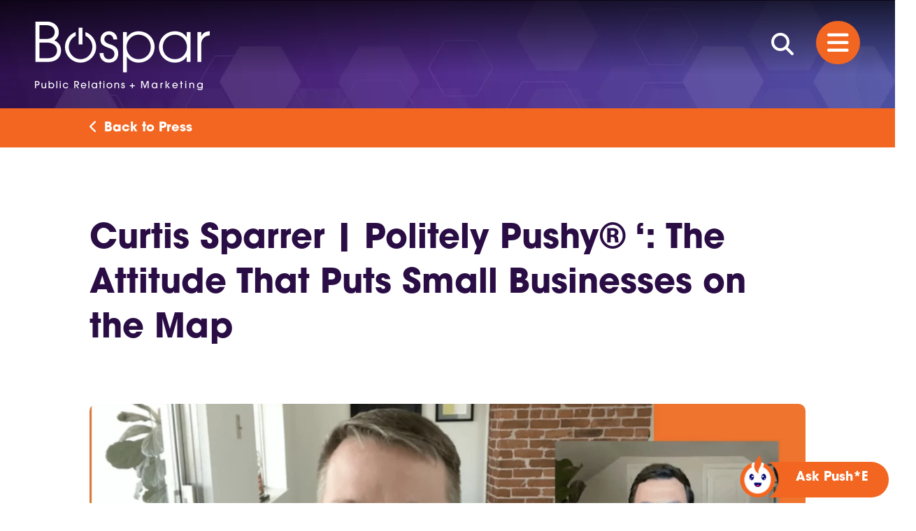

--- FILE ---
content_type: text/html; charset=UTF-8
request_url: https://bospar.com/press-release/curtis-sparrer-politely-pushy-the-attitude-that-puts-small-businesses-on-the-map/
body_size: 25451
content:
<!doctype html>  

<!--[if IEMobile 7 ]> <html lang="en-US"class="no-js iem7"> <![endif]-->
<!--[if lt IE 7 ]> <html lang="en-US" class="no-js ie6"> <![endif]-->
<!--[if IE 7 ]>    <html lang="en-US" class="no-js ie7"> <![endif]-->
<!--[if IE 8 ]>    <html lang="en-US" class="no-js ie8"> <![endif]-->
<!--[if (gte IE 9)|(gt IEMobile 7)|!(IEMobile)|!(IE)]><!--><html lang="en-US" class="no-js"><!--<![endif]-->
	
	<head>
    <script src="https://cdnjs.cloudflare.com/ajax/libs/waypoints/4.0.1/noframework.waypoints.min.js"></script>
        <!-- Google Tag Manager -->
        <script>(function(w,d,s,l,i){w[l]=w[l]||[];w[l].push({'gtm.start':
                    new Date().getTime(),event:'gtm.js'});var f=d.getElementsByTagName(s)[0],
                j=d.createElement(s),dl=l!='dataLayer'?'&l='+l:'';j.async=true;j.src=
                'https://www.googletagmanager.com/gtm.js?id='+i+dl;f.parentNode.insertBefore(j,f);
            })(window,document,'script','dataLayer','GTM-N86TSLD');</script>
        <!-- End Google Tag Manager -->

        <!-- Google tag (gtag.js) -->
        <script async src="https://www.googletagmanager.com/gtag/js?id=G-NQ85GW15FC"></script>
    <script>
    window.dataLayer = window.dataLayer || [];
    function gtag(){dataLayer.push(arguments);}
    gtag('js', new Date());

    gtag('config', 'G-NQ85GW15FC');
    </script>

		<meta charset="utf-8">
<script type="text/javascript">
/* <![CDATA[ */
var gform;gform||(document.addEventListener("gform_main_scripts_loaded",function(){gform.scriptsLoaded=!0}),document.addEventListener("gform/theme/scripts_loaded",function(){gform.themeScriptsLoaded=!0}),window.addEventListener("DOMContentLoaded",function(){gform.domLoaded=!0}),gform={domLoaded:!1,scriptsLoaded:!1,themeScriptsLoaded:!1,isFormEditor:()=>"function"==typeof InitializeEditor,callIfLoaded:function(o){return!(!gform.domLoaded||!gform.scriptsLoaded||!gform.themeScriptsLoaded&&!gform.isFormEditor()||(gform.isFormEditor()&&console.warn("The use of gform.initializeOnLoaded() is deprecated in the form editor context and will be removed in Gravity Forms 3.1."),o(),0))},initializeOnLoaded:function(o){gform.callIfLoaded(o)||(document.addEventListener("gform_main_scripts_loaded",()=>{gform.scriptsLoaded=!0,gform.callIfLoaded(o)}),document.addEventListener("gform/theme/scripts_loaded",()=>{gform.themeScriptsLoaded=!0,gform.callIfLoaded(o)}),window.addEventListener("DOMContentLoaded",()=>{gform.domLoaded=!0,gform.callIfLoaded(o)}))},hooks:{action:{},filter:{}},addAction:function(o,r,e,t){gform.addHook("action",o,r,e,t)},addFilter:function(o,r,e,t){gform.addHook("filter",o,r,e,t)},doAction:function(o){gform.doHook("action",o,arguments)},applyFilters:function(o){return gform.doHook("filter",o,arguments)},removeAction:function(o,r){gform.removeHook("action",o,r)},removeFilter:function(o,r,e){gform.removeHook("filter",o,r,e)},addHook:function(o,r,e,t,n){null==gform.hooks[o][r]&&(gform.hooks[o][r]=[]);var d=gform.hooks[o][r];null==n&&(n=r+"_"+d.length),gform.hooks[o][r].push({tag:n,callable:e,priority:t=null==t?10:t})},doHook:function(r,o,e){var t;if(e=Array.prototype.slice.call(e,1),null!=gform.hooks[r][o]&&((o=gform.hooks[r][o]).sort(function(o,r){return o.priority-r.priority}),o.forEach(function(o){"function"!=typeof(t=o.callable)&&(t=window[t]),"action"==r?t.apply(null,e):e[0]=t.apply(null,e)})),"filter"==r)return e[0]},removeHook:function(o,r,t,n){var e;null!=gform.hooks[o][r]&&(e=(e=gform.hooks[o][r]).filter(function(o,r,e){return!!(null!=n&&n!=o.tag||null!=t&&t!=o.priority)}),gform.hooks[o][r]=e)}});
/* ]]> */
</script>

		<meta http-equiv="X-UA-Compatible" content="IE=edge,chrome=1">
		<title>Curtis Sparrer | Politely Pushy&reg; &#039;: The Attitude That Puts Small Businesses on the Map - Bospar Public Relations + Marketing | Bospar Public Relations + Marketing</title>
		<meta name="viewport" content="width=device-width, initial-scale=1.0, maximum-scale=1.0, user-scalable=no" />


		<!-- wordpress head functions -->
		<meta name='robots' content='index, follow, max-image-preview:large, max-snippet:-1, max-video-preview:-1' />

	<!-- This site is optimized with the Yoast SEO Premium plugin v26.7 (Yoast SEO v26.7) - https://yoast.com/wordpress/plugins/seo/ -->
	<link rel="canonical" href="https://bospar.com/press-release/curtis-sparrer-politely-pushy-the-attitude-that-puts-small-businesses-on-the-map/" />
	<meta property="og:locale" content="en_US" />
	<meta property="og:type" content="article" />
	<meta property="og:title" content="Curtis Sparrer | Politely Pushy&reg; &#039;: The Attitude That Puts Small Businesses on the Map" />
	<meta property="og:description" content="In this video, Curtis Sparrer, one of the top 50 public relations specialists in the industry,..." />
	<meta property="og:url" content="https://bospar.com/press-release/curtis-sparrer-politely-pushy-the-attitude-that-puts-small-businesses-on-the-map/" />
	<meta property="og:site_name" content="Bospar Public Relations + Marketing" />
	<meta property="article:publisher" content="https://www.facebook.com/BosparPR/" />
	<meta property="article:modified_time" content="2022-12-05T23:48:09+00:00" />
	<meta property="og:image" content="https://bospar.com/wp-content/uploads/2022/12/Screen-Shot-2021-10-29-at-8.06.47-AM-1024x460.png" />
	<meta property="og:image:width" content="1024" />
	<meta property="og:image:height" content="460" />
	<meta property="og:image:type" content="image/png" />
	<meta name="twitter:card" content="summary_large_image" />
	<meta name="twitter:site" content="@BosparPR" />
	<script type="application/ld+json" class="yoast-schema-graph">{"@context":"https://schema.org","@graph":[{"@type":"WebPage","@id":"https://bospar.com/press-release/curtis-sparrer-politely-pushy-the-attitude-that-puts-small-businesses-on-the-map/","url":"https://bospar.com/press-release/curtis-sparrer-politely-pushy-the-attitude-that-puts-small-businesses-on-the-map/","name":"Curtis Sparrer | Politely Pushy&reg; ': The Attitude That Puts Small Businesses on the Map - Bospar Public Relations + Marketing","isPartOf":{"@id":"https://bospar.com/#website"},"primaryImageOfPage":{"@id":"https://bospar.com/press-release/curtis-sparrer-politely-pushy-the-attitude-that-puts-small-businesses-on-the-map/#primaryimage"},"image":{"@id":"https://bospar.com/press-release/curtis-sparrer-politely-pushy-the-attitude-that-puts-small-businesses-on-the-map/#primaryimage"},"thumbnailUrl":"https://bospar.com/wp-content/uploads/2022/12/Screen-Shot-2021-10-29-at-8.06.47-AM.png","datePublished":"2021-10-29T13:07:19+00:00","dateModified":"2022-12-05T23:48:09+00:00","inLanguage":"en-US","potentialAction":[{"@type":"ReadAction","target":["https://bospar.com/press-release/curtis-sparrer-politely-pushy-the-attitude-that-puts-small-businesses-on-the-map/"]}]},{"@type":"ImageObject","inLanguage":"en-US","@id":"https://bospar.com/press-release/curtis-sparrer-politely-pushy-the-attitude-that-puts-small-businesses-on-the-map/#primaryimage","url":"https://bospar.com/wp-content/uploads/2022/12/Screen-Shot-2021-10-29-at-8.06.47-AM.png","contentUrl":"https://bospar.com/wp-content/uploads/2022/12/Screen-Shot-2021-10-29-at-8.06.47-AM.png","width":3572,"height":1604},{"@type":"WebSite","@id":"https://bospar.com/#website","url":"https://bospar.com/","name":"Bospar Public Relations, Marketing, Tech","description":"PR, Marketing, Social, Tech","publisher":{"@id":"https://bospar.com/#organization"},"alternateName":"Bospar","potentialAction":[{"@type":"SearchAction","target":{"@type":"EntryPoint","urlTemplate":"https://bospar.com/?s={search_term_string}"},"query-input":{"@type":"PropertyValueSpecification","valueRequired":true,"valueName":"search_term_string"}}],"inLanguage":"en-US"},{"@type":"Organization","@id":"https://bospar.com/#organization","name":"Bospar Public Relations + Marketing","alternateName":"Bospar PR","url":"https://bospar.com/","logo":{"@type":"ImageObject","inLanguage":"en-US","@id":"https://bospar.com/#/schema/logo/image/","url":"https://bospar.com/wp-content/uploads/2023/03/Bospar-E-sig-logo-2.png","contentUrl":"https://bospar.com/wp-content/uploads/2023/03/Bospar-E-sig-logo-2.png","width":441,"height":150,"caption":"Bospar Public Relations + Marketing"},"image":{"@id":"https://bospar.com/#/schema/logo/image/"},"sameAs":["https://www.facebook.com/BosparPR/","https://x.com/BosparPR","https://www.linkedin.com/company/bospar/","https://www.youtube.com/bosparpr","https://www.instagram.com/bosparpr/"],"description":"Founded in 2015, Bospar is a PR and Marketing firm specializing in helping brands get media attention through creative and results-driven PR campaigns. Bospar is the Politely Pushy® PR Agency.","email":"results@bospar.com","telephone":"1-844-526-7727","legalName":"Boehlke Sparrer Communications, Inc.","foundingDate":"2015-01-01","numberOfEmployees":{"@type":"QuantitativeValue","minValue":"51","maxValue":"200"}}]}</script>
	<!-- / Yoast SEO Premium plugin. -->


<link rel='dns-prefetch' href='//cdn.jsdelivr.net' />
<link rel='dns-prefetch' href='//www.google.com' />
<link rel='dns-prefetch' href='//use.typekit.net' />
<link rel="alternate" title="oEmbed (JSON)" type="application/json+oembed" href="https://bospar.com/wp-json/oembed/1.0/embed?url=https%3A%2F%2Fbospar.com%2Fpress-release%2Fcurtis-sparrer-politely-pushy-the-attitude-that-puts-small-businesses-on-the-map%2F" />
<link rel="alternate" title="oEmbed (XML)" type="text/xml+oembed" href="https://bospar.com/wp-json/oembed/1.0/embed?url=https%3A%2F%2Fbospar.com%2Fpress-release%2Fcurtis-sparrer-politely-pushy-the-attitude-that-puts-small-businesses-on-the-map%2F&#038;format=xml" />
<style id='wp-img-auto-sizes-contain-inline-css' type='text/css'>
img:is([sizes=auto i],[sizes^="auto," i]){contain-intrinsic-size:3000px 1500px}
/*# sourceURL=wp-img-auto-sizes-contain-inline-css */
</style>

<link rel='stylesheet' id='wp-block-library-css' href='https://bospar.com/wp-includes/css/dist/block-library/style.min.css?ver=6.9' type='text/css' media='all' />
<style id='wp-block-heading-inline-css' type='text/css'>
h1:where(.wp-block-heading).has-background,h2:where(.wp-block-heading).has-background,h3:where(.wp-block-heading).has-background,h4:where(.wp-block-heading).has-background,h5:where(.wp-block-heading).has-background,h6:where(.wp-block-heading).has-background{padding:1.25em 2.375em}h1.has-text-align-left[style*=writing-mode]:where([style*=vertical-lr]),h1.has-text-align-right[style*=writing-mode]:where([style*=vertical-rl]),h2.has-text-align-left[style*=writing-mode]:where([style*=vertical-lr]),h2.has-text-align-right[style*=writing-mode]:where([style*=vertical-rl]),h3.has-text-align-left[style*=writing-mode]:where([style*=vertical-lr]),h3.has-text-align-right[style*=writing-mode]:where([style*=vertical-rl]),h4.has-text-align-left[style*=writing-mode]:where([style*=vertical-lr]),h4.has-text-align-right[style*=writing-mode]:where([style*=vertical-rl]),h5.has-text-align-left[style*=writing-mode]:where([style*=vertical-lr]),h5.has-text-align-right[style*=writing-mode]:where([style*=vertical-rl]),h6.has-text-align-left[style*=writing-mode]:where([style*=vertical-lr]),h6.has-text-align-right[style*=writing-mode]:where([style*=vertical-rl]){rotate:180deg}
/*# sourceURL=https://bospar.com/wp-includes/blocks/heading/style.min.css */
</style>
<style id='global-styles-inline-css' type='text/css'>
:root{--wp--preset--aspect-ratio--square: 1;--wp--preset--aspect-ratio--4-3: 4/3;--wp--preset--aspect-ratio--3-4: 3/4;--wp--preset--aspect-ratio--3-2: 3/2;--wp--preset--aspect-ratio--2-3: 2/3;--wp--preset--aspect-ratio--16-9: 16/9;--wp--preset--aspect-ratio--9-16: 9/16;--wp--preset--color--black: #000000;--wp--preset--color--cyan-bluish-gray: #abb8c3;--wp--preset--color--white: #ffffff;--wp--preset--color--pale-pink: #f78da7;--wp--preset--color--vivid-red: #cf2e2e;--wp--preset--color--luminous-vivid-orange: #ff6900;--wp--preset--color--luminous-vivid-amber: #fcb900;--wp--preset--color--light-green-cyan: #7bdcb5;--wp--preset--color--vivid-green-cyan: #00d084;--wp--preset--color--pale-cyan-blue: #8ed1fc;--wp--preset--color--vivid-cyan-blue: #0693e3;--wp--preset--color--vivid-purple: #9b51e0;--wp--preset--gradient--vivid-cyan-blue-to-vivid-purple: linear-gradient(135deg,rgb(6,147,227) 0%,rgb(155,81,224) 100%);--wp--preset--gradient--light-green-cyan-to-vivid-green-cyan: linear-gradient(135deg,rgb(122,220,180) 0%,rgb(0,208,130) 100%);--wp--preset--gradient--luminous-vivid-amber-to-luminous-vivid-orange: linear-gradient(135deg,rgb(252,185,0) 0%,rgb(255,105,0) 100%);--wp--preset--gradient--luminous-vivid-orange-to-vivid-red: linear-gradient(135deg,rgb(255,105,0) 0%,rgb(207,46,46) 100%);--wp--preset--gradient--very-light-gray-to-cyan-bluish-gray: linear-gradient(135deg,rgb(238,238,238) 0%,rgb(169,184,195) 100%);--wp--preset--gradient--cool-to-warm-spectrum: linear-gradient(135deg,rgb(74,234,220) 0%,rgb(151,120,209) 20%,rgb(207,42,186) 40%,rgb(238,44,130) 60%,rgb(251,105,98) 80%,rgb(254,248,76) 100%);--wp--preset--gradient--blush-light-purple: linear-gradient(135deg,rgb(255,206,236) 0%,rgb(152,150,240) 100%);--wp--preset--gradient--blush-bordeaux: linear-gradient(135deg,rgb(254,205,165) 0%,rgb(254,45,45) 50%,rgb(107,0,62) 100%);--wp--preset--gradient--luminous-dusk: linear-gradient(135deg,rgb(255,203,112) 0%,rgb(199,81,192) 50%,rgb(65,88,208) 100%);--wp--preset--gradient--pale-ocean: linear-gradient(135deg,rgb(255,245,203) 0%,rgb(182,227,212) 50%,rgb(51,167,181) 100%);--wp--preset--gradient--electric-grass: linear-gradient(135deg,rgb(202,248,128) 0%,rgb(113,206,126) 100%);--wp--preset--gradient--midnight: linear-gradient(135deg,rgb(2,3,129) 0%,rgb(40,116,252) 100%);--wp--preset--font-size--small: 13px;--wp--preset--font-size--medium: 20px;--wp--preset--font-size--large: 36px;--wp--preset--font-size--x-large: 42px;--wp--preset--spacing--20: 0.44rem;--wp--preset--spacing--30: 0.67rem;--wp--preset--spacing--40: 1rem;--wp--preset--spacing--50: 1.5rem;--wp--preset--spacing--60: 2.25rem;--wp--preset--spacing--70: 3.38rem;--wp--preset--spacing--80: 5.06rem;--wp--preset--shadow--natural: 6px 6px 9px rgba(0, 0, 0, 0.2);--wp--preset--shadow--deep: 12px 12px 50px rgba(0, 0, 0, 0.4);--wp--preset--shadow--sharp: 6px 6px 0px rgba(0, 0, 0, 0.2);--wp--preset--shadow--outlined: 6px 6px 0px -3px rgb(255, 255, 255), 6px 6px rgb(0, 0, 0);--wp--preset--shadow--crisp: 6px 6px 0px rgb(0, 0, 0);}:root :where(.is-layout-flow) > :first-child{margin-block-start: 0;}:root :where(.is-layout-flow) > :last-child{margin-block-end: 0;}:root :where(.is-layout-flow) > *{margin-block-start: 24px;margin-block-end: 0;}:root :where(.is-layout-constrained) > :first-child{margin-block-start: 0;}:root :where(.is-layout-constrained) > :last-child{margin-block-end: 0;}:root :where(.is-layout-constrained) > *{margin-block-start: 24px;margin-block-end: 0;}:root :where(.is-layout-flex){gap: 24px;}:root :where(.is-layout-grid){gap: 24px;}body .is-layout-flex{display: flex;}.is-layout-flex{flex-wrap: wrap;align-items: center;}.is-layout-flex > :is(*, div){margin: 0;}body .is-layout-grid{display: grid;}.is-layout-grid > :is(*, div){margin: 0;}.has-black-color{color: var(--wp--preset--color--black) !important;}.has-cyan-bluish-gray-color{color: var(--wp--preset--color--cyan-bluish-gray) !important;}.has-white-color{color: var(--wp--preset--color--white) !important;}.has-pale-pink-color{color: var(--wp--preset--color--pale-pink) !important;}.has-vivid-red-color{color: var(--wp--preset--color--vivid-red) !important;}.has-luminous-vivid-orange-color{color: var(--wp--preset--color--luminous-vivid-orange) !important;}.has-luminous-vivid-amber-color{color: var(--wp--preset--color--luminous-vivid-amber) !important;}.has-light-green-cyan-color{color: var(--wp--preset--color--light-green-cyan) !important;}.has-vivid-green-cyan-color{color: var(--wp--preset--color--vivid-green-cyan) !important;}.has-pale-cyan-blue-color{color: var(--wp--preset--color--pale-cyan-blue) !important;}.has-vivid-cyan-blue-color{color: var(--wp--preset--color--vivid-cyan-blue) !important;}.has-vivid-purple-color{color: var(--wp--preset--color--vivid-purple) !important;}.has-black-background-color{background-color: var(--wp--preset--color--black) !important;}.has-cyan-bluish-gray-background-color{background-color: var(--wp--preset--color--cyan-bluish-gray) !important;}.has-white-background-color{background-color: var(--wp--preset--color--white) !important;}.has-pale-pink-background-color{background-color: var(--wp--preset--color--pale-pink) !important;}.has-vivid-red-background-color{background-color: var(--wp--preset--color--vivid-red) !important;}.has-luminous-vivid-orange-background-color{background-color: var(--wp--preset--color--luminous-vivid-orange) !important;}.has-luminous-vivid-amber-background-color{background-color: var(--wp--preset--color--luminous-vivid-amber) !important;}.has-light-green-cyan-background-color{background-color: var(--wp--preset--color--light-green-cyan) !important;}.has-vivid-green-cyan-background-color{background-color: var(--wp--preset--color--vivid-green-cyan) !important;}.has-pale-cyan-blue-background-color{background-color: var(--wp--preset--color--pale-cyan-blue) !important;}.has-vivid-cyan-blue-background-color{background-color: var(--wp--preset--color--vivid-cyan-blue) !important;}.has-vivid-purple-background-color{background-color: var(--wp--preset--color--vivid-purple) !important;}.has-black-border-color{border-color: var(--wp--preset--color--black) !important;}.has-cyan-bluish-gray-border-color{border-color: var(--wp--preset--color--cyan-bluish-gray) !important;}.has-white-border-color{border-color: var(--wp--preset--color--white) !important;}.has-pale-pink-border-color{border-color: var(--wp--preset--color--pale-pink) !important;}.has-vivid-red-border-color{border-color: var(--wp--preset--color--vivid-red) !important;}.has-luminous-vivid-orange-border-color{border-color: var(--wp--preset--color--luminous-vivid-orange) !important;}.has-luminous-vivid-amber-border-color{border-color: var(--wp--preset--color--luminous-vivid-amber) !important;}.has-light-green-cyan-border-color{border-color: var(--wp--preset--color--light-green-cyan) !important;}.has-vivid-green-cyan-border-color{border-color: var(--wp--preset--color--vivid-green-cyan) !important;}.has-pale-cyan-blue-border-color{border-color: var(--wp--preset--color--pale-cyan-blue) !important;}.has-vivid-cyan-blue-border-color{border-color: var(--wp--preset--color--vivid-cyan-blue) !important;}.has-vivid-purple-border-color{border-color: var(--wp--preset--color--vivid-purple) !important;}.has-vivid-cyan-blue-to-vivid-purple-gradient-background{background: var(--wp--preset--gradient--vivid-cyan-blue-to-vivid-purple) !important;}.has-light-green-cyan-to-vivid-green-cyan-gradient-background{background: var(--wp--preset--gradient--light-green-cyan-to-vivid-green-cyan) !important;}.has-luminous-vivid-amber-to-luminous-vivid-orange-gradient-background{background: var(--wp--preset--gradient--luminous-vivid-amber-to-luminous-vivid-orange) !important;}.has-luminous-vivid-orange-to-vivid-red-gradient-background{background: var(--wp--preset--gradient--luminous-vivid-orange-to-vivid-red) !important;}.has-very-light-gray-to-cyan-bluish-gray-gradient-background{background: var(--wp--preset--gradient--very-light-gray-to-cyan-bluish-gray) !important;}.has-cool-to-warm-spectrum-gradient-background{background: var(--wp--preset--gradient--cool-to-warm-spectrum) !important;}.has-blush-light-purple-gradient-background{background: var(--wp--preset--gradient--blush-light-purple) !important;}.has-blush-bordeaux-gradient-background{background: var(--wp--preset--gradient--blush-bordeaux) !important;}.has-luminous-dusk-gradient-background{background: var(--wp--preset--gradient--luminous-dusk) !important;}.has-pale-ocean-gradient-background{background: var(--wp--preset--gradient--pale-ocean) !important;}.has-electric-grass-gradient-background{background: var(--wp--preset--gradient--electric-grass) !important;}.has-midnight-gradient-background{background: var(--wp--preset--gradient--midnight) !important;}.has-small-font-size{font-size: var(--wp--preset--font-size--small) !important;}.has-medium-font-size{font-size: var(--wp--preset--font-size--medium) !important;}.has-large-font-size{font-size: var(--wp--preset--font-size--large) !important;}.has-x-large-font-size{font-size: var(--wp--preset--font-size--x-large) !important;}
/*# sourceURL=global-styles-inline-css */
</style>
<style id='core-block-supports-inline-css' type='text/css'>
.wp-elements-33ecf0e2e83d5d2c81ba72765c33aa55 a:where(:not(.wp-element-button)){color:var(--wp--preset--color--white);}.wp-elements-b8cf9ce11c0fb9be0cd6a4c120131e53 a:where(:not(.wp-element-button)){color:var(--wp--preset--color--white);}
/*# sourceURL=core-block-supports-inline-css */
</style>

<style id='classic-theme-styles-inline-css' type='text/css'>
/*! This file is auto-generated */
.wp-block-button__link{color:#fff;background-color:#32373c;border-radius:9999px;box-shadow:none;text-decoration:none;padding:calc(.667em + 2px) calc(1.333em + 2px);font-size:1.125em}.wp-block-file__button{background:#32373c;color:#fff;text-decoration:none}
/*# sourceURL=/wp-includes/css/classic-themes.min.css */
</style>
<link rel='stylesheet' id='awsm-jobs-general-css' href='https://bospar.com/wp-content/plugins/wp-job-openings/assets/css/general.min.css?ver=3.5.4' type='text/css' media='all' />
<link rel='stylesheet' id='awsm-jobs-style-css' href='https://bospar.com/wp-content/plugins/wp-job-openings/assets/css/style.min.css?ver=3.5.4' type='text/css' media='all' />
<link rel='stylesheet' id='mediaelement-css' href='https://bospar.com/wp-includes/js/mediaelement/mediaelementplayer-legacy.min.css?ver=4.2.17' type='text/css' media='all' />
<link rel='stylesheet' id='wp-mediaelement-css' href='https://bospar.com/wp-includes/js/mediaelement/wp-mediaelement.min.css?ver=6.9' type='text/css' media='all' />
<link rel='stylesheet' id='view_editor_gutenberg_frontend_assets-css' href='https://bospar.com/wp-content/plugins/toolset-blocks/public/css/views-frontend.css?ver=3.6.21' type='text/css' media='all' />
<style id='view_editor_gutenberg_frontend_assets-inline-css' type='text/css'>
.wpv-sort-list-dropdown.wpv-sort-list-dropdown-style-default > span.wpv-sort-list,.wpv-sort-list-dropdown.wpv-sort-list-dropdown-style-default .wpv-sort-list-item {border-color: #cdcdcd;}.wpv-sort-list-dropdown.wpv-sort-list-dropdown-style-default .wpv-sort-list-item a {color: #444;background-color: #fff;}.wpv-sort-list-dropdown.wpv-sort-list-dropdown-style-default a:hover,.wpv-sort-list-dropdown.wpv-sort-list-dropdown-style-default a:focus {color: #000;background-color: #eee;}.wpv-sort-list-dropdown.wpv-sort-list-dropdown-style-default .wpv-sort-list-item.wpv-sort-list-current a {color: #000;background-color: #eee;}
.wpv-sort-list-dropdown.wpv-sort-list-dropdown-style-default > span.wpv-sort-list,.wpv-sort-list-dropdown.wpv-sort-list-dropdown-style-default .wpv-sort-list-item {border-color: #cdcdcd;}.wpv-sort-list-dropdown.wpv-sort-list-dropdown-style-default .wpv-sort-list-item a {color: #444;background-color: #fff;}.wpv-sort-list-dropdown.wpv-sort-list-dropdown-style-default a:hover,.wpv-sort-list-dropdown.wpv-sort-list-dropdown-style-default a:focus {color: #000;background-color: #eee;}.wpv-sort-list-dropdown.wpv-sort-list-dropdown-style-default .wpv-sort-list-item.wpv-sort-list-current a {color: #000;background-color: #eee;}.wpv-sort-list-dropdown.wpv-sort-list-dropdown-style-grey > span.wpv-sort-list,.wpv-sort-list-dropdown.wpv-sort-list-dropdown-style-grey .wpv-sort-list-item {border-color: #cdcdcd;}.wpv-sort-list-dropdown.wpv-sort-list-dropdown-style-grey .wpv-sort-list-item a {color: #444;background-color: #eeeeee;}.wpv-sort-list-dropdown.wpv-sort-list-dropdown-style-grey a:hover,.wpv-sort-list-dropdown.wpv-sort-list-dropdown-style-grey a:focus {color: #000;background-color: #e5e5e5;}.wpv-sort-list-dropdown.wpv-sort-list-dropdown-style-grey .wpv-sort-list-item.wpv-sort-list-current a {color: #000;background-color: #e5e5e5;}
.wpv-sort-list-dropdown.wpv-sort-list-dropdown-style-default > span.wpv-sort-list,.wpv-sort-list-dropdown.wpv-sort-list-dropdown-style-default .wpv-sort-list-item {border-color: #cdcdcd;}.wpv-sort-list-dropdown.wpv-sort-list-dropdown-style-default .wpv-sort-list-item a {color: #444;background-color: #fff;}.wpv-sort-list-dropdown.wpv-sort-list-dropdown-style-default a:hover,.wpv-sort-list-dropdown.wpv-sort-list-dropdown-style-default a:focus {color: #000;background-color: #eee;}.wpv-sort-list-dropdown.wpv-sort-list-dropdown-style-default .wpv-sort-list-item.wpv-sort-list-current a {color: #000;background-color: #eee;}.wpv-sort-list-dropdown.wpv-sort-list-dropdown-style-grey > span.wpv-sort-list,.wpv-sort-list-dropdown.wpv-sort-list-dropdown-style-grey .wpv-sort-list-item {border-color: #cdcdcd;}.wpv-sort-list-dropdown.wpv-sort-list-dropdown-style-grey .wpv-sort-list-item a {color: #444;background-color: #eeeeee;}.wpv-sort-list-dropdown.wpv-sort-list-dropdown-style-grey a:hover,.wpv-sort-list-dropdown.wpv-sort-list-dropdown-style-grey a:focus {color: #000;background-color: #e5e5e5;}.wpv-sort-list-dropdown.wpv-sort-list-dropdown-style-grey .wpv-sort-list-item.wpv-sort-list-current a {color: #000;background-color: #e5e5e5;}.wpv-sort-list-dropdown.wpv-sort-list-dropdown-style-blue > span.wpv-sort-list,.wpv-sort-list-dropdown.wpv-sort-list-dropdown-style-blue .wpv-sort-list-item {border-color: #0099cc;}.wpv-sort-list-dropdown.wpv-sort-list-dropdown-style-blue .wpv-sort-list-item a {color: #444;background-color: #cbddeb;}.wpv-sort-list-dropdown.wpv-sort-list-dropdown-style-blue a:hover,.wpv-sort-list-dropdown.wpv-sort-list-dropdown-style-blue a:focus {color: #000;background-color: #95bedd;}.wpv-sort-list-dropdown.wpv-sort-list-dropdown-style-blue .wpv-sort-list-item.wpv-sort-list-current a {color: #000;background-color: #95bedd;}
/*# sourceURL=view_editor_gutenberg_frontend_assets-inline-css */
</style>
<link rel='stylesheet' id='main-css' href='https://bospar.com/wp-content/themes/bospar/assets/css/main.min.css?ver=0.100' type='text/css' media='all' />
<link rel='stylesheet' id='typekit-css' href='https://use.typekit.net/shj5epo.css?ver=0.001' type='text/css' media='all' />
<link rel='stylesheet' id='splide-css' href='//cdn.jsdelivr.net/npm/@splidejs/splide@4.1.4/dist/css/splide.min.css' type='text/css' media='all' />
<link rel='stylesheet' id='fancybox-css' href='https://bospar.com/wp-content/plugins/easy-fancybox/fancybox/1.5.4/jquery.fancybox.min.css?ver=6.9' type='text/css' media='screen' />
<style id='generateblocks-inline-css' type='text/css'>
:root{--gb-container-width:1600px;}.gb-container .wp-block-image img{vertical-align:middle;}.gb-grid-wrapper .wp-block-image{margin-bottom:0;}.gb-highlight{background:none;}.gb-shape{line-height:0;}.gb-container-link{position:absolute;top:0;right:0;bottom:0;left:0;z-index:99;}
/*# sourceURL=generateblocks-inline-css */
</style>
<link rel='stylesheet' id='awsm-job-pro-flatpickr-css' href='https://bospar.com/wp-content/plugins/pro-pack-for-wp-job-openings/assets/css/flatpickr.min.css?ver=4.6.9' type='text/css' media='all' />
<link rel='stylesheet' id='awsm-job-pro-country-select-css' href='https://bospar.com/wp-content/plugins/pro-pack-for-wp-job-openings/assets/css/intlTelInput.min.css?ver=17.0.16' type='text/css' media='all' />
<link rel='stylesheet' id='awsm-job-pro-style-css' href='https://bospar.com/wp-content/plugins/pro-pack-for-wp-job-openings/assets/css/style.min.css?ver=3.4.3' type='text/css' media='all' />
<link rel='stylesheet' id='wp-block-paragraph-css' href='https://bospar.com/wp-includes/blocks/paragraph/style.min.css?ver=6.9' type='text/css' media='all' />
<script type="text/javascript" src="https://bospar.com/wp-content/plugins/toolset-blocks/vendor/toolset/common-es/public/toolset-common-es-frontend.js?ver=175000" id="toolset-common-es-frontend-js"></script>
<script type="text/javascript" src="https://bospar.com/wp-includes/js/jquery/jquery.min.js?ver=3.7.1" id="jquery-core-js"></script>
<script type="text/javascript" src="https://bospar.com/wp-includes/js/jquery/jquery-migrate.min.js?ver=3.4.1" id="jquery-migrate-js"></script>
<script type="text/javascript" src="https://bospar.com/wp-content/themes/bospar/assets/js/index.min.js?ver=0.10" id="main-js-js"></script>
<script type="text/javascript" src="https://bospar.com/wp-content/themes/bospar/assets/js/timeline.js?ver=0.00" id="timeline-js-js"></script>
<script type="text/javascript" src="https://bospar.com/wp-content/themes/bospar/assets/js/search.js?ver=0.03" id="search-js-js"></script>
<script type="text/javascript" src="https://bospar.com/wp-content/themes/bospar/assets/js/moment.js?ver=2.29.4" id="moment-js-js"></script>
<script type="text/javascript" src="https://bospar.com/wp-content/themes/bospar/assets/js/moment-timezone-with-data.js?ver=0.5.34" id="moment-data-js-js"></script>
<script type="text/javascript" src="https://bospar.com/wp-content/themes/bospar/assets/js/on-scrolled-to.min.js?ver=0.012" id="on-scrolled-to-js-js"></script>
<script type="text/javascript" src="https://www.google.com/recaptcha/api.js?render=6LcZXz0aAAAAAO5ZP7URRjDOK_hKZF7gRyRbXMBV&amp;ver=3.0" id="g-recaptcha-js"></script>
<link rel="https://api.w.org/" href="https://bospar.com/wp-json/" /><link rel="alternate" title="JSON" type="application/json" href="https://bospar.com/wp-json/wp/v2/press/16941" /><link rel="EditURI" type="application/rsd+xml" title="RSD" href="https://bospar.com/xmlrpc.php?rsd" />
<meta name="generator" content="WordPress 6.9" />
<link rel='shortlink' href='https://bospar.com/?p=16941' />
<script type="text/javascript">
(function(url){
	if(/(?:Chrome\/26\.0\.1410\.63 Safari\/537\.31|WordfenceTestMonBot)/.test(navigator.userAgent)){ return; }
	var addEvent = function(evt, handler) {
		if (window.addEventListener) {
			document.addEventListener(evt, handler, false);
		} else if (window.attachEvent) {
			document.attachEvent('on' + evt, handler);
		}
	};
	var removeEvent = function(evt, handler) {
		if (window.removeEventListener) {
			document.removeEventListener(evt, handler, false);
		} else if (window.detachEvent) {
			document.detachEvent('on' + evt, handler);
		}
	};
	var evts = 'contextmenu dblclick drag dragend dragenter dragleave dragover dragstart drop keydown keypress keyup mousedown mousemove mouseout mouseover mouseup mousewheel scroll'.split(' ');
	var logHuman = function() {
		if (window.wfLogHumanRan) { return; }
		window.wfLogHumanRan = true;
		var wfscr = document.createElement('script');
		wfscr.type = 'text/javascript';
		wfscr.async = true;
		wfscr.src = url + '&r=' + Math.random();
		(document.getElementsByTagName('head')[0]||document.getElementsByTagName('body')[0]).appendChild(wfscr);
		for (var i = 0; i < evts.length; i++) {
			removeEvent(evts[i], logHuman);
		}
	};
	for (var i = 0; i < evts.length; i++) {
		addEvent(evts[i], logHuman);
	}
})('//bospar.com/?wordfence_lh=1&hid=9D90A89781C0D8FB27A9B0B08A881CF7');
</script> <script> window.addEventListener("load",function(){ var c={script:false,link:false}; function ls(s) { if(!['script','link'].includes(s)||c[s]){return;}c[s]=true; var d=document,f=d.getElementsByTagName(s)[0],j=d.createElement(s); if(s==='script'){j.async=true;j.src='https://bospar.com/wp-content/plugins/toolset-blocks/vendor/toolset/blocks/public/js/frontend.js?v=1.6.17';}else{ j.rel='stylesheet';j.href='https://bospar.com/wp-content/plugins/toolset-blocks/vendor/toolset/blocks/public/css/style.css?v=1.6.17';} f.parentNode.insertBefore(j, f); }; function ex(){ls('script');ls('link')} window.addEventListener("scroll", ex, {once: true}); if (('IntersectionObserver' in window) && ('IntersectionObserverEntry' in window) && ('intersectionRatio' in window.IntersectionObserverEntry.prototype)) { var i = 0, fb = document.querySelectorAll("[class^='tb-']"), o = new IntersectionObserver(es => { es.forEach(e => { o.unobserve(e.target); if (e.intersectionRatio > 0) { ex();o.disconnect();}else{ i++;if(fb.length>i){o.observe(fb[i])}} }) }); if (fb.length) { o.observe(fb[i]) } } }) </script>
	<noscript>
		<link rel="stylesheet" href="https://bospar.com/wp-content/plugins/toolset-blocks/vendor/toolset/blocks/public/css/style.css">
	</noscript><link rel="icon" href="https://bospar.com/wp-content/uploads/2022/12/cropped-favicon-32x32.png" sizes="32x32" />
<link rel="icon" href="https://bospar.com/wp-content/uploads/2022/12/cropped-favicon-192x192.png" sizes="192x192" />
<link rel="apple-touch-icon" href="https://bospar.com/wp-content/uploads/2022/12/cropped-favicon-180x180.png" />
<meta name="msapplication-TileImage" content="https://bospar.com/wp-content/uploads/2022/12/cropped-favicon-270x270.png" />
		<style type="text/css" id="wp-custom-css">
			
#post-gallery.tb-image-slider .glide__arrow--left span.tb-slider-left-arrow,#post-gallery.tb-image-slider .glide__arrow--right span.tb-slider-right-arrow{
	min-width: 25px;
}


#post-gallery.tb-image-slider .glide__view--fade-out,#post-gallery.tb-image-slider .glide__view--fade-out img{
	max-height: 500px !important;

	
}

#post-gallery.tb-image-slider .glide__slide{
	aspect-ratio: 16 / 9;
	display: flex;
	    max-width: 250px;
	    margin-top: 10px;
    margin-bottom: 30px;
}

#post-gallery.tb-image-slider .glide__slide img{
	object-fit: cover;
}

#post-gallery.tb-image-slider .glide__view--fade-in{
	display: flex;
 justify-content: center;
}

#post-gallery.tb-image-slider .glide__view--fade-in img{
    max-height: 800px;
    aspect-ratio: 16 / 9;
    max-width: 800px;
    text-align: center;
    display: flex
;
    object-fit: cover;
    justify-self: center;
    border-radius: 10px;
}


.bospar-employs-strategic-social-media-to-build-engagementfor-mobile-platform-company-executive .c-case-gallery.slick-initialized .slick-slide img{
	object-fit: contain;
}


.bospar-employs-strategic-social-media-to-build-engagementfor-mobile-platform-company-executive .c-case-gallery.slick-initialized .slick-slide{
	height: 800px;
}

.gb-container.timeline-image figure{
	pointer-events: none;
	    width: 100%;
    height: 100%;
}

.gb-container.timeline-image img{
	height: 100%;
}

.timeline :nth-child(1) .timeline-image{
	padding-top: 15px;
}

.timeline :nth-child(1) .timeline-content{
	padding-top: 15px;
}

.timeline :nth-child(1) .timeline-content:before{
	top: 80px;
}

.timeline :nth-child(1) .timeline-content:after{
	top: 70px;
}

.timeline-content .wp-block-list{
	margin-bottom: 0;
}

.timeline-content{
	position: relative;
	padding-top: 90px;


}

.timeline-content:before,
.timeline-content:after{
		opacity: 0;
			transition: 1.5s opacity ease-in-out;
}

.timeline-content.fade-in:before,.timeline-content.fade-in:after{
	opacity: 1;
}

.timeline-content >*{
		opacity: 0;
	transition: 1.6s opacity ease-in-out;
}

.timeline-content.fade-in >*{
	opacity: 1;
}

.timeline-image{
	padding-top: 90px;
}

.timeline-image.left{
	padding-right: 75px;
	    display: flex;
    justify-content: flex-end;
}

.timeline-image.right{
	padding-left: 75px;
	    display: flex;
    justify-content: flex-start;
}

.timeline-content.right{
	border-left: 1px solid #BABABA;
	padding-left: 75px;

  margin-left: -1px;
	
		    display: flex;
    flex-direction: column;
    align-items: flex-start;
    text-align: left;
	
}

.timeline-content.left{
	border-right: 1px solid #BABABA;
	padding-right: 75px;
	
	    display: flex;
    flex-direction: column;
    align-items: flex-end;
    text-align: right;
	

}

.timeline-content.right:before {
    content: "";
    width: 55px;
    height: 1px;
    position: absolute;
    top: 150px;
    left: 0;
    background-color: #C3C3C3;
}

.timeline-content.right:after {
    content: "";
    background-color: #F26621;
    width: 20px;
    height: 20px;
    border-radius: 100%;
    display: inline-block;
    position: absolute;
    top: 140px;
    left: -10px;
}

.timeline-content.left:before {
    content: "";
    width: 55px;
    height: 1px;
    position: absolute;
    top: 150px;
    right: 0;
    background-color: #C3C3C3;
}

.timeline-content.left:after {
    content: "";
    background-color: #F26621;
    width: 20px;
    height: 20px;
    border-radius: 100%;
    display: inline-block;
    position: absolute;
    top: 140px;
    right: -10px;
}


@media screen and (max-width: 1023px){
	.timeline-image.left {
    padding-left: 75px;
		padding-right: 0;
    display: flex
;
    justify-content: flex-end;
    border-left: 1px solid #BABABA;
    margin-left: -1px;
}
	
	.timeline-content.left {
    border-left: 1px solid #BABABA;
    padding-left: 75px;
		border-right: unset;
		padding-right: 0;
    display: flex;
    flex-direction: column;
    align-items: flex-start;
    text-align: left;
}
	
	.timeline-content.left:before{
		left: 0;
		right: unset;
	}
	
	.timeline-content.left:after{
		left: -10px;
		right: unset;
	}
	
	.timeline-image.right{
		border-left: 1px solid #BABABA;
    margin-left: -1px;
	}
	
	.timeline :nth-child(1) .timeline-image{
	padding-bottom: 50px;
}
	
}





















body:not(.shop).page-template-page-template-quiz  button:not(.gform_button):not(.sprd-button-secondary-cta-ghost){
	background: none;
	padding: 12px 20px;
	padding-left: 40px;
}

body:not(.shop).page-template-page-template-quiz  button:not(.gform_button):not(.sprd-button-secondary-cta-ghost):before{
	left: -32px;
}


.card {
  //position: absolute;
  //top: 50%;
  //left: 50%;
  width: 242px;
  height: 242px;
  //margin: -150px;
  //float: left;
  perspective: 500px;
}

.card .content {
  position: absolute;
  width: 100%;
  height: 100%;
  box-shadow: 0 0 15px rgba(0,0,0,0.1);
    border-radius: 100%;
  transition: transform 1s;
  transform-style: preserve-3d;
}

.card:hover .content {
  transform: rotateY( 180deg ) ;
  transition: transform 0.5s;
}

.card .content .front,
.card .content .back {
  position: absolute;
  height: 100%;
  width: 100%;
  //background: white;
  line-height: unset;
  color: #03446A;
  text-align: center;
  font-size: 60px;
  border-radius: 5px;
  backface-visibility: hidden;
}

.card .content .back {
  //background: #03446A;
  color: white;
  transform: rotateY( 180deg );
	overflow: hidden;
}

.card .content .back img{
	object-fit: cover;
}

.card .content .back.no-flip-image{
	background-color: #2a0d45;
    border-radius: 100%;
}

.card .content .back.no-flip-image img{
	width: 80% !important;
}

.whole-team-wrapper .card{
	width: 164px;
  height: 164px;
}

.whole-team-wrapper .card .content{
	box-shadow: none;
}

.whole-team-wrapper .card .content .front img{
	object-fit: cover;
}		</style>
				<!-- end of wordpress head -->

	<link rel='stylesheet' id='block-posts-grid-css-css' href='https://bospar.com/wp-content/themes/bospar/blocks/posts-grid/posts-grid.min.css?ver=1.0.3' type='text/css' media='all' />
<link rel='stylesheet' id='gform_basic-css' href='https://bospar.com/wp-content/plugins/gravityforms/assets/css/dist/basic.min.css?ver=2.9.26' type='text/css' media='all' />
<link rel='stylesheet' id='gform_theme_components-css' href='https://bospar.com/wp-content/plugins/gravityforms/assets/css/dist/theme-components.min.css?ver=2.9.26' type='text/css' media='all' />
<link rel='stylesheet' id='gform_theme-css' href='https://bospar.com/wp-content/plugins/gravityforms/assets/css/dist/theme.min.css?ver=2.9.26' type='text/css' media='all' />
</head>

    	
	<body id="page-top" class="wp-singular press-template-default single single-press postid-16941 wp-theme-bospar no-parent curtis-sparrer-politely-pushy-the-attitude-that-puts-small-businesses-on-the-map">

    <!-- Google Tag Manager (noscript) -->
    <noscript><iframe src="https://www.googletagmanager.com/ns.html?id=GTM-N86TSLD"
                      height="0" width="0" style="display:none;visibility:hidden"></iframe></noscript>
    <!-- End Google Tag Manager (noscript) -->

    	<header id="header-container" style="background-image: url(/wp-content/uploads/2022/11/header_bg.png); ">
        
        <div class="navbar-container">
            <nav class="navbar navbar-light navbar-static-top navbar-expand-xl" role="navigation">
                <div class="navbar-contents-wrapper">
                    
                    <div class="navbar-header">
                                                <a class="navbar-brand" href="https://bospar.com">

                                                    <img width="180" height="71" src="https://bospar.com/wp-content/uploads/2025/12/bospar-pr-logo-2.png" alt="" />
                        
                        
                        <span class="site-title hidden">Bospar Public Relations + Marketing</span>
                        </a>

                        <div class="search-icon-menu-item">
                            <a href="#" title="search"><i class="fa fa-search"></i></a>
                        </div>
                        <button class="navbar-toggler navbar-toggler-right ml-auto" type="button" data-toggle="collapse" data-target=".nav-links" aria-controls="nav-links" aria-expanded="false" aria-label="Toggle navigation">
                            <i class="fa fa-bars"></i>
                        </button>
                    </div><!--end: navbar-header-->
                    
                    <div class="nav-links-container ">
                        <div id="nav-links" class="nav-links collapse navbar-collapse pull-right">
                                <div class="mobile-nav-logo-container">

                                </div>
                                <!--end: nav-->
                        
                                <div class="section-text mobile-social-links">
                                    <div class="social-links">
                                    </div>
                                </div>
                              <!--  <div class="section-text mobile-search-form">
                                                                    </div> -->

                        </div><!--end: navbar-collapse-->
                    </div>
                </div><!--end: .navbar-contents-wrapper-->
                <div class="mobile-menu">
                    <div class="mobile-top-links">
                        <!-- <div class="mobile-logo">
                                                            <img width="110" src="https://bospar.com/wp-content/uploads/2025/12/bospar-pr-logo-2.png" alt="" />
                                                    </div> -->
                        <!--<div class="close-btn">
                            <a class="btn button close blue navbar-toggler" href="#">CLOSE</a>
                        </div> -->
                    </div>
                    
                    <div class="menu-main-menu-container"><ul id="menu-main-menu" class="nav navbar-nav"><li id="menu-item-21879" class="menu-item menu-item-type-post_type menu-item-object-page menu-item-has-children menu-item-21879"><a href="https://bospar.com/expertise/">Expertise</a><a href="#" aria-label="Toggle Submenu Item Display" aria-role="button" aria-pressed="false" class="submenu-toggle">&nbsp;</a>
<ul class="sub-menu">
	<li id="menu-item-30784" class="menu-item menu-item-type-post_type menu-item-object-page menu-item-has-children menu-item-30784"><a href="https://bospar.com/expertise/services/">Capabilities</a>
	<ul class="sub-menu">
		<li id="menu-item-13143" class="menu-item menu-item-type-post_type menu-item-object-page menu-item-13143"><a href="https://bospar.com/expertise/services/public-relations/">Public Relations &#038; Media Training</a></li>
		<li id="menu-item-33366" class="menu-item menu-item-type-post_type menu-item-object-page menu-item-33366"><a href="https://bospar.com/expertise/services/awards/">Awards</a></li>
		<li id="menu-item-29931" class="menu-item menu-item-type-post_type menu-item-object-page menu-item-29931"><a href="https://bospar.com/expertise/services/category-leadership/">Category Leadership</a></li>
		<li id="menu-item-35509" class="menu-item menu-item-type-post_type menu-item-object-page menu-item-35509"><a href="https://bospar.com/expertise/services/content-creation-services/">Content Creation Services</a></li>
		<li id="menu-item-13134" class="menu-item menu-item-type-post_type menu-item-object-page menu-item-13134"><a href="https://bospar.com/expertise/services/crisis-management/">Crisis &#038; Reputation Management</a></li>
		<li id="menu-item-25514" class="menu-item menu-item-type-post_type menu-item-object-page menu-item-25514"><a href="https://bospar.com/expertise/services/employee-engagement-change/">Employee Engagement</a></li>
		<li id="menu-item-33612" class="menu-item menu-item-type-post_type menu-item-object-page menu-item-33612"><a href="https://bospar.com/expertise/services/funding/">Funding</a></li>
		<li id="menu-item-33824" class="menu-item menu-item-type-post_type menu-item-object-page menu-item-33824"><a href="https://bospar.com/expertise/services/geo-and-aeo/">AEO, GEO &amp; SEO</a></li>
		<li id="menu-item-34890" class="menu-item menu-item-type-post_type menu-item-object-page menu-item-34890"><a href="https://bospar.com/expertise/services/geo-and-aeo/ai/">AI</a></li>
		<li id="menu-item-34891" class="menu-item menu-item-type-post_type menu-item-object-page menu-item-34891"><a href="https://bospar.com/expertise/services/audite/">Audit*E</a></li>
		<li id="menu-item-30375" class="menu-item menu-item-type-post_type menu-item-object-page menu-item-30375"><a href="https://bospar.com/expertise/services/industry-analyst-relations/">Industry Analyst Relations</a></li>
		<li id="menu-item-13131" class="menu-item menu-item-type-post_type menu-item-object-page menu-item-13131"><a href="https://bospar.com/expertise/services/integrated-marketing/">Integrated Marketing &#038; Messaging</a></li>
		<li id="menu-item-30374" class="menu-item menu-item-type-post_type menu-item-object-page menu-item-30374"><a href="https://bospar.com/expertise/services/investor-relations-2/">Investor Relations</a></li>
		<li id="menu-item-28858" class="menu-item menu-item-type-post_type menu-item-object-page menu-item-28858"><a href="https://bospar.com/expertise/services/launching-a-startup-company-out-of-stealth/">Launching a Startup Company out of Stealth</a></li>
		<li id="menu-item-30191" class="menu-item menu-item-type-post_type menu-item-object-page menu-item-30191"><a href="https://bospar.com/expertise/services/lead-generation/">Lead Generation</a></li>
		<li id="menu-item-30580" class="menu-item menu-item-type-post_type menu-item-object-page menu-item-30580"><a href="https://bospar.com/expertise/services/live-events/">Live Events</a></li>
		<li id="menu-item-30667" class="menu-item menu-item-type-post_type menu-item-object-page menu-item-30667"><a href="https://bospar.com/expertise/services/measurement/">Measurement</a></li>
		<li id="menu-item-34269" class="menu-item menu-item-type-post_type menu-item-object-page menu-item-34269"><a href="https://bospar.com/expertise/services/rebranding/">Rebranding</a></li>
		<li id="menu-item-35510" class="menu-item menu-item-type-post_type menu-item-object-page menu-item-35510"><a href="https://bospar.com/expertise/services/social-media-services/">Social Media Services</a></li>
		<li id="menu-item-33341" class="menu-item menu-item-type-post_type menu-item-object-page menu-item-33341"><a href="https://bospar.com/expertise/services/surveys-original-research/">Surveys/Original Research</a></li>
	</ul>
</li>
	<li id="menu-item-13008" class="menu-item menu-item-type-post_type menu-item-object-page menu-item-has-children menu-item-13008"><a href="https://bospar.com/expertise/domain-expertise/">Domains</a>
	<ul class="sub-menu">
		<li id="menu-item-27414" class="menu-item menu-item-type-post_type menu-item-object-page menu-item-27414"><a href="https://bospar.com/expertise/domain-expertise/adtech-martech-salestech-social/">Adtech, Martech, Salestech, Social</a></li>
		<li id="menu-item-26208" class="menu-item menu-item-type-post_type menu-item-object-page menu-item-26208"><a href="https://bospar.com/expertise/domain-expertise/ai-data-analytics/">AI &#038; Data Analytics</a></li>
		<li id="menu-item-26203" class="menu-item menu-item-type-post_type menu-item-object-page menu-item-26203"><a href="https://bospar.com/expertise/domain-expertise/cloud-network-infrastructure/">Cloud &#038; Network Infrastructure</a></li>
		<li id="menu-item-26213" class="menu-item menu-item-type-post_type menu-item-object-page menu-item-26213"><a href="https://bospar.com/expertise/domain-expertise/customer-experience/">Customer Experience</a></li>
		<li id="menu-item-26189" class="menu-item menu-item-type-post_type menu-item-object-page menu-item-26189"><a href="https://bospar.com/expertise/domain-expertise/cybersecurity-zero-trust/">Cybersecurity &#038; Zero Trust</a></li>
		<li id="menu-item-26194" class="menu-item menu-item-type-post_type menu-item-object-page menu-item-26194"><a href="https://bospar.com/expertise/domain-expertise/databases-data-platforms-data-tools/">Databases &#038; Data Platforms</a></li>
		<li id="menu-item-27479" class="menu-item menu-item-type-post_type menu-item-object-page menu-item-27479"><a href="https://bospar.com/expertise/domain-expertise/education-edtech/">Education &amp; Edtech</a></li>
		<li id="menu-item-26690" class="menu-item menu-item-type-post_type menu-item-object-page menu-item-26690"><a href="https://bospar.com/expertise/domain-expertise/fintech-insuretech/">Fintech &#038; Insuretech</a></li>
		<li id="menu-item-26224" class="menu-item menu-item-type-post_type menu-item-object-page menu-item-26224"><a href="https://bospar.com/expertise/domain-expertise/healthcare-medtech-pharma/">Healthcare, Medtech &#038; Pharma</a></li>
		<li id="menu-item-27486" class="menu-item menu-item-type-post_type menu-item-object-page menu-item-27486"><a href="https://bospar.com/expertise/domain-expertise/hospitality-travel/">Hospitality &amp; Travel</a></li>
		<li id="menu-item-26687" class="menu-item menu-item-type-post_type menu-item-object-page menu-item-26687"><a href="https://bospar.com/expertise/domain-expertise/hr-talent-management/">HR &#038; Talent Management</a></li>
		<li id="menu-item-27468" class="menu-item menu-item-type-post_type menu-item-object-page menu-item-27468"><a href="https://bospar.com/expertise/domain-expertise/institutes-and-advocates/">Institutes &amp; Advocates</a></li>
		<li id="menu-item-26689" class="menu-item menu-item-type-post_type menu-item-object-page menu-item-26689"><a href="https://bospar.com/expertise/domain-expertise/productivity-immersive-platforms/">Productivity &#038; Immersive Platforms</a></li>
		<li id="menu-item-32942" class="menu-item menu-item-type-post_type menu-item-object-page menu-item-32942"><a href="https://bospar.com/expertise/domain-expertise/public-safety/">Public Safety</a></li>
		<li id="menu-item-27505" class="menu-item menu-item-type-post_type menu-item-object-page menu-item-27505"><a href="https://bospar.com/expertise/domain-expertise/real-estate/">Real Estate</a></li>
		<li id="menu-item-26686" class="menu-item menu-item-type-post_type menu-item-object-page menu-item-26686"><a href="https://bospar.com/expertise/domain-expertise/retailtech-consumer-goods/">Retailtech &#038; Consumer Goods</a></li>
		<li id="menu-item-26691" class="menu-item menu-item-type-post_type menu-item-object-page menu-item-26691"><a href="https://bospar.com/expertise/domain-expertise/software-and-developer-tools/">Software &#038; Developer Tools</a></li>
		<li id="menu-item-26688" class="menu-item menu-item-type-post_type menu-item-object-page menu-item-26688"><a href="https://bospar.com/expertise/domain-expertise/supply-chain-solutions/">Supply Chain Solutions</a></li>
		<li id="menu-item-27560" class="menu-item menu-item-type-post_type menu-item-object-page menu-item-27560"><a href="https://bospar.com/expertise/domain-expertise/transportation-navigation-autonomous-vehicles/">Transportation, Navigation &amp; Autonomous Vehicles</a></li>
		<li id="menu-item-27601" class="menu-item menu-item-type-post_type menu-item-object-page menu-item-27601"><a href="https://bospar.com/expertise/domain-expertise/venture-capital-vc-firms-other-investors-portfolio-companies/">Venture Capital Firms, Portfolio Companies &#038; Investors</a></li>
	</ul>
</li>
</ul>
</li>
<li id="menu-item-21901" class="menu-item menu-item-type-post_type menu-item-object-page menu-item-has-children menu-item-21901"><a href="https://bospar.com/our-work/">Our Work</a><a href="#" aria-label="Toggle Submenu Item Display" aria-role="button" aria-pressed="false" class="submenu-toggle">&nbsp;</a>
<ul class="sub-menu">
	<li id="menu-item-36" class="menu-item menu-item-type-post_type menu-item-object-page menu-item-36"><a href="https://bospar.com/our-work/case-studies/">Client Case Studies</a></li>
	<li id="menu-item-38" class="menu-item menu-item-type-post_type menu-item-object-page menu-item-38"><a href="https://bospar.com/our-work/awards/">Awards</a></li>
</ul>
</li>
<li id="menu-item-13443" class="menu-item menu-item-type-post_type menu-item-object-page menu-item-has-children menu-item-13443"><a href="https://bospar.com/press/">Press</a><a href="#" aria-label="Toggle Submenu Item Display" aria-role="button" aria-pressed="false" class="submenu-toggle">&nbsp;</a>
<ul class="sub-menu">
	<li id="menu-item-21905" class="menu-item menu-item-type-post_type menu-item-object-page menu-item-21905"><a href="https://bospar.com/press/press-releases/">Press Releases</a></li>
	<li id="menu-item-13444" class="menu-item menu-item-type-post_type menu-item-object-page menu-item-13444"><a href="https://bospar.com/press/in-the-news/">In the News</a></li>
</ul>
</li>
<li id="menu-item-13545" class="menu-item menu-item-type-post_type menu-item-object-page menu-item-has-children menu-item-13545"><a href="https://bospar.com/insights/">Insights</a><a href="#" aria-label="Toggle Submenu Item Display" aria-role="button" aria-pressed="false" class="submenu-toggle">&nbsp;</a>
<ul class="sub-menu">
	<li id="menu-item-21915" class="menu-item menu-item-type-post_type menu-item-object-page menu-item-21915"><a href="https://bospar.com/insights/podcasts/">Podcasts</a></li>
	<li id="menu-item-24089" class="menu-item menu-item-type-post_type menu-item-object-page menu-item-24089"><a href="https://bospar.com/insights/webinars/">Webinars</a></li>
	<li id="menu-item-22289" class="menu-item menu-item-type-post_type menu-item-object-page menu-item-22289"><a href="https://bospar.com/insights/expert-insights/">Expert Insights</a></li>
	<li id="menu-item-13547" class="menu-item menu-item-type-post_type menu-item-object-page menu-item-13547"><a href="https://bospar.com/insights/blog/">The Bospar Blog</a></li>
	<li id="menu-item-13546" class="menu-item menu-item-type-post_type menu-item-object-page menu-item-13546"><a href="https://bospar.com/insights/videos/">Videos</a></li>
</ul>
</li>
<li id="menu-item-13426" class="menu-item menu-item-type-post_type menu-item-object-page menu-item-has-children menu-item-13426"><a href="https://bospar.com/about-us/">About Us</a><a href="#" aria-label="Toggle Submenu Item Display" aria-role="button" aria-pressed="false" class="submenu-toggle">&nbsp;</a>
<ul class="sub-menu">
	<li id="menu-item-13429" class="menu-item menu-item-type-post_type menu-item-object-page menu-item-13429"><a href="https://bospar.com/about-us/">About Us</a></li>
	<li id="menu-item-13427" class="menu-item menu-item-type-post_type menu-item-object-page menu-item-13427"><a href="https://bospar.com/about-us/our-team/">Our Team</a></li>
	<li id="menu-item-33912" class="menu-item menu-item-type-post_type menu-item-object-page menu-item-33912"><a href="https://bospar.com/about-us/locations/">Locations</a></li>
	<li id="menu-item-13437" class="menu-item menu-item-type-post_type menu-item-object-page menu-item-13437"><a href="https://bospar.com/about-us/our-values/">Our Values</a></li>
	<li id="menu-item-13436" class="menu-item menu-item-type-post_type menu-item-object-page menu-item-13436"><a href="https://bospar.com/about-us/bospar-stands-up/">Bospar Stands Up</a></li>
	<li id="menu-item-34754" class="menu-item menu-item-type-post_type menu-item-object-page menu-item-34754"><a href="https://bospar.com/about-us/our-ai-philosophy/">Bospar’s AI Philosophy</a></li>
</ul>
</li>
<li id="menu-item-18302" class="menu-item menu-item-type-post_type menu-item-object-page menu-item-has-children menu-item-18302"><a href="https://bospar.com/careers/">Careers</a><a href="#" aria-label="Toggle Submenu Item Display" aria-role="button" aria-pressed="false" class="submenu-toggle">&nbsp;</a>
<ul class="sub-menu">
	<li id="menu-item-18307" class="menu-item menu-item-type-post_type menu-item-object-page menu-item-18307"><a href="https://bospar.com/careers/">Openings</a></li>
	<li id="menu-item-18309" class="menu-item menu-item-type-post_type menu-item-object-page menu-item-18309"><a href="https://bospar.com/careers/culture/">Culture</a></li>
	<li id="menu-item-18308" class="menu-item menu-item-type-post_type menu-item-object-page menu-item-18308"><a href="https://bospar.com/careers/perks/">Perks</a></li>
</ul>
</li>
<li id="menu-item-30613" class="menu-item menu-item-type-post_type menu-item-object-page menu-item-30613"><a href="https://bospar.com/shop/">Shop</a><a href="#" aria-label="Spacer container" style="visibility: hidden; width: 25px;" class="submenu-toggle">&nbsp;</a></li>
<li id="menu-item-19391" class="menu-item menu-item-type-post_type menu-item-object-page menu-item-19391"><a href="https://bospar.com/contact-2/">Contact</a><a href="#" aria-label="Spacer container" style="visibility: hidden; width: 25px;" class="submenu-toggle">&nbsp;</a></li>
</ul></div><!--end: nav-->
                    
                </div>
                
                <div id="searchform" class="hidden bospar-searchform">
                    <!-- <button aria-label="Close Search Form" class="searchform-close"><span class="fa fa-close"></span></button> -->
                    <form role="search" method="get" id="searchform" class="searchform" action="https://bospar.com/">
				<div>
					<label class="screen-reader-text" for="s">Search for:</label>
					<input type="text" value="" name="s" id="s" />
					<input type="submit" id="searchsubmit" value="Search" />
				</div>
			</form>                </div>
            </nav><!--end: navbar-->

            <div class="header-subnav">

                                                <ul class="subnav">
                                    <li class="subnav-item">
                                        <a class="back-link" href="/press"><i style="margin-right: 10px" class="fa fa-chevron-left"> </i>Back to Press</a>
                                    </li>
                                </ul>
                                        </div>
            
        </div>

    </header><!--end: container-->
    <header class="hidden post-header 
        default-post-header" style="">
        <p id="breadcrumbs"><span><span class="breadcrumb_last" aria-current="page">Curtis Sparrer | Politely Pushy&reg; &#8216;: The Attitude That Puts Small Businesses on the Map</span></span></p>                    <h1 class="element-animation">Curtis Sparrer | Politely Pushy&reg; &#8216;: The Attitude That Puts Small Businesses on the Map</h1>                
    </header>
	<main id="basic" role="main">
	
                
            <h2 class="heading-2 case-study-title">Curtis Sparrer | Politely Pushy&reg; &#8216;: The Attitude That Puts Small Businesses on the Map</h2>

            
        <div class="post-featured-image">
            <img width="3572" height="1604" src="https://bospar.com/wp-content/uploads/2022/12/Screen-Shot-2021-10-29-at-8.06.47-AM.png" class="attachment-full size-full wp-post-image" alt="" decoding="async" fetchpriority="high" srcset="https://bospar.com/wp-content/uploads/2022/12/Screen-Shot-2021-10-29-at-8.06.47-AM.png 3572w, https://bospar.com/wp-content/uploads/2022/12/Screen-Shot-2021-10-29-at-8.06.47-AM-300x135.png 300w, https://bospar.com/wp-content/uploads/2022/12/Screen-Shot-2021-10-29-at-8.06.47-AM-1024x460.png 1024w, https://bospar.com/wp-content/uploads/2022/12/Screen-Shot-2021-10-29-at-8.06.47-AM-768x345.png 768w, https://bospar.com/wp-content/uploads/2022/12/Screen-Shot-2021-10-29-at-8.06.47-AM-1536x690.png 1536w, https://bospar.com/wp-content/uploads/2022/12/Screen-Shot-2021-10-29-at-8.06.47-AM-2048x920.png 2048w" sizes="(max-width: 3572px) 100vw, 3572px" />        </div>


        <div class="post-content">
<p>In this video, Curtis Sparrer, one of the top 50 public relations specialists in the industry, the head of public relations at Bospar PR Boutique, reveals the strategies he uses when working with the most well-known brands and the ways in which he attracts media attention. </p>
    
                <div class="external-url">
            <a target="_blank" href="https://blog.swedbank.lt/verslas/curtis-sparrer-politely-pushy-attitude-puts-small-businesses-map">Read Article</a>
        </div>
                </div>

        <div class="share-this-post-container-new">
                <p>Share this post:</p>
                <div class="inner-wrap">
                    <a href="mailto:?subject=Curtis Sparrer | Politely Pushy&reg; ': The Attitude That Puts Small Businesses on the Map&body=https://bospar.com/press-release/curtis-sparrer-politely-pushy-the-attitude-that-puts-small-businesses-on-the-map/"><i class="fa fa-paper-plane"></i></a>
                    <a href="https://www.linkedin.com/shareArticle?url=https://bospar.com/press-release/curtis-sparrer-politely-pushy-the-attitude-that-puts-small-businesses-on-the-map/&title=Curtis Sparrer | Politely Pushy&reg; ': The Attitude That Puts Small Businesses on the Map" onclick="window.open(this.href, 'linkedinwindow','left=20,top=20,width=600,height=700,toolbar=0,resizable=1'); return false;"><i class="fa-brands fa-linkedin"></i></a>
                    <a href="https://twitter.com/intent/tweet?text=Curtis Sparrer | Politely Pushy&reg; ': The Attitude That Puts Small Businesses on the Map&url=https://bospar.com/press-release/curtis-sparrer-politely-pushy-the-attitude-that-puts-small-businesses-on-the-map/" onclick="window.open(this.href, 'twitterwindow','left=20,top=20,width=600,height=300,toolbar=0,resizable=1'); return false;"><i class="fa-brands fa-x-twitter"></i></a>
                    
                    <a href="https://www.facebook.com/sharer/sharer.php?u=https://bospar.com/press-release/curtis-sparrer-politely-pushy-the-attitude-that-puts-small-businesses-on-the-map/&t=Curtis Sparrer | Politely Pushy&reg; ': The Attitude That Puts Small Businesses on the Map" onclick="window.open(this.href, 'facebookwindow','left=20,top=20,width=600,height=700,toolbar=0,resizable=1'); return false;"><i class="fa-brands fa-facebook"></i></a>
                </div>
        </div>

        
    <div class="about-bospar-block" style="margin-top: 100px;">
    <style>.gb-container.gb-tabs__item:not(.gb-tabs__item-open){display:none;}.gb-container-8f87ee71{background-image:url(https://bospar.com/wp-content/uploads/2022/12/section-bg-3.png);background-repeat:no-repeat;background-position:center center;background-size:cover;}.gb-container-8f87ee71 > .gb-inside-container{padding-top:100px;padding-bottom:100px;}.gb-grid-wrapper > .gb-grid-column-8f87ee71 > .gb-container{display:flex;flex-direction:column;height:100%;}</style><div class="gb-container gb-container-8f87ee71 alignfull"><div class="gb-inside-container">
    <style>h2.gb-headline-a4e1ba8c{margin-top:0px;margin-bottom:30px;color:#ffffff;}</style>
    <h2 class="gb-headline gb-headline-a4e1ba8c gb-headline-text">About Bospar</h2>
    
    
    
    <p class="has-white-color has-text-color">Bospar is the award-winning “politely pushy” tech and health public relations and marketing agency. The firm, which launched in 2015, provides clients with national support thanks to its distributed agency model. Bospar’s staff includes marketing and PR experts and veteran journalists from top-tier tech and business media. The agency’s strategic and creative thinkers excel in earned and social media, analyst and investor relations, content creation and placement, and public affairs. Leaders from brands – including Alkermes, Standigm, Marqeta, Snowflake and Unisys – trust Bospar to drive category leadership for disruptive technologies and solutions.</p>
    
    
    
    <p class="has-white-color has-text-color">For more, please visit: <a href="/insights/" class="ek-link">Politely Pushy Podcast</a>, <a href="/insights/blog/" class="ek-link">Our Blog</a>, <a href="/our-work/" class="ek-link">Success Stories</a> or visit us on 
    <a class="ek-link has-white-color has-text-color" href="https://www.linkedin.com/company/bospar">
    <i class="fa-brands fa-linkedin" aria-hidden="true">&nbsp;</i>
    </a>
    <a class="ek-link has-white-color has-text-color" href="https://twitter.com/bosparPR">
    <i class="fa-brands fa-x-twitter" aria-hidden="true">&nbsp;</i>
    </a> 
    <a class="has-white-color has-text-color" href="https://www.youtube.com/c/BosparPR">
    <i class="fa-brands fa-youtube-play" aria-hidden="true">&nbsp;</i>
    </a></p>
    
    </div></div>    </div>

        <div class="news-block">
        <style>.gb-container-c3c141c5{margin-bottom:-200px;background-color:#f7f7f7;}.gb-container-c3c141c5 > .gb-inside-container{padding-top:100px;padding-bottom:100px;}.gb-grid-wrapper > .gb-grid-column-c3c141c5 > .gb-container{display:flex;flex-direction:column;height:100%;}</style><div class="gb-container gb-container-c3c141c5 alignfull"><div class="gb-inside-container">
    <style>h4.gb-headline-fef81c21{margin-top:0px;margin-bottom:20px;color:#f26621;}</style>
    <h4 class="gb-headline gb-headline-fef81c21 gb-headline-text">Latest</h4>
    
    
    <style>h2.gb-headline-a91ddefb{margin-top:0px;margin-bottom:32px;}</style>
    <h2 class="gb-headline gb-headline-a91ddefb gb-headline-text">Blog</h2>
    
    
    
<style>
    #c-posts-grid-block_90791ba0cac3bb438a7837fab0dd5a4a .posts-grid .post-link{
        color: #000;
    }
    #c-posts-grid-block_90791ba0cac3bb438a7837fab0dd5a4a .posts-grid .post-date{
        color: #7e7e7e    }
    #c-posts-grid-block_90791ba0cac3bb438a7837fab0dd5a4a .posts-grid .post-excerpt{
        color: #000    }

            .c-posts-grid .posts-grid .thumbnail-wrapper{
            margin-bottom: 50px;
        }
        .c-posts-grid .posts-grid .grid-col .post-date{
            margin-top: 25px;
            margin-bottom: 20px;
            font-size: 15px;
            line-height: 28px;
        }
    </style>

<div id="c-posts-grid-block_90791ba0cac3bb438a7837fab0dd5a4a" class="c-posts-grid alignfull gb-container alignfull">
    <div class="o-wrapper-wide">
        <div class="posts-grid-content-wrapper">
            <div class="headings">
                            </div>
            
                        

                            <div class="posts-grid columns-3">
                                    
                    <div class="grid-col posts-grid-col post-type-post">
                                            <a class="post-link" href="https://bospar.com/the-shift-to-geo-understanding-the-new-roles-of-pr-social-media-and-marketing/" target="_self">
                                            <div class="thumbnail-wrapper">
                            <div class="post-thumbnail" style="padding-bottom: 56.25%; ">
                                <img width="640" height="360" src="https://bospar.com/wp-content/uploads/2026/01/blog.png" class="attachment-large size-large wp-post-image" alt="" decoding="async" srcset="https://bospar.com/wp-content/uploads/2026/01/blog.png 640w, https://bospar.com/wp-content/uploads/2026/01/blog-300x169.png 300w" sizes="(max-width: 640px) 100vw, 640px" />                            </div>
                        </div>
                                                    </a>
                        
                                                    <div class="post-date show">January 28, 2026</div>
                                                                            
                            <div class="link-title">
                                                                    <a class="post-link" href="https://bospar.com/the-shift-to-geo-understanding-the-new-roles-of-pr-social-media-and-marketing/" target="_self">
                                                                The Shift to GEO: Understanding the New Roles of PR, Social Media and Marketing                                                                    </a>
                                
                            </div>

                                                
                        
                    </div>
                                    
                    <div class="grid-col posts-grid-col post-type-post">
                                            <a class="post-link" href="https://bospar.com/reddit-for-b2b-brands-is-it-worth-it/" target="_self">
                                            <div class="thumbnail-wrapper">
                            <div class="post-thumbnail" style="padding-bottom: 56.25%; ">
                                <img width="1024" height="576" src="https://bospar.com/wp-content/uploads/2026/01/Politely-Pushy-Pod-YouTube-thumbnails-27-1024x576.png" class="attachment-large size-large wp-post-image" alt="" decoding="async" srcset="https://bospar.com/wp-content/uploads/2026/01/Politely-Pushy-Pod-YouTube-thumbnails-27-1024x576.png 1024w, https://bospar.com/wp-content/uploads/2026/01/Politely-Pushy-Pod-YouTube-thumbnails-27-300x169.png 300w, https://bospar.com/wp-content/uploads/2026/01/Politely-Pushy-Pod-YouTube-thumbnails-27-768x432.png 768w, https://bospar.com/wp-content/uploads/2026/01/Politely-Pushy-Pod-YouTube-thumbnails-27.png 1280w" sizes="(max-width: 1024px) 100vw, 1024px" />                            </div>
                        </div>
                                                    </a>
                        
                                                    <div class="post-date show">January 27, 2026</div>
                                                                            
                            <div class="link-title">
                                                                    <a class="post-link" href="https://bospar.com/reddit-for-b2b-brands-is-it-worth-it/" target="_self">
                                                                Reddit for B2B Brands: Is It Worth It?                                                                    </a>
                                
                            </div>

                                                
                        
                    </div>
                                    
                    <div class="grid-col posts-grid-col post-type-post">
                                            <a class="post-link" href="https://bospar.com/ai-in-2026-from-tool-to-active-particpant/" target="_self">
                                            <div class="thumbnail-wrapper">
                            <div class="post-thumbnail" style="padding-bottom: 56.25%; ">
                                <img width="1024" height="538" src="https://bospar.com/wp-content/uploads/2026/01/ai-newsletter-banner-1024x538.jpg" class="attachment-large size-large wp-post-image" alt="" decoding="async" srcset="https://bospar.com/wp-content/uploads/2026/01/ai-newsletter-banner-1024x538.jpg 1024w, https://bospar.com/wp-content/uploads/2026/01/ai-newsletter-banner-300x158.jpg 300w, https://bospar.com/wp-content/uploads/2026/01/ai-newsletter-banner-768x403.jpg 768w, https://bospar.com/wp-content/uploads/2026/01/ai-newsletter-banner-1536x806.jpg 1536w, https://bospar.com/wp-content/uploads/2026/01/ai-newsletter-banner.jpg 2000w" sizes="(max-width: 1024px) 100vw, 1024px" />                            </div>
                        </div>
                                                    </a>
                        
                                                    <div class="post-date show">January 20, 2026</div>
                                                                            
                            <div class="link-title">
                                                                    <a class="post-link" href="https://bospar.com/ai-in-2026-from-tool-to-active-particpant/" target="_self">
                                                                AI at the Point of Execution                                                                    </a>
                                
                            </div>

                                                
                        
                    </div>
                                </div>
            
                            <div class="posts-grid-buttons">
                    <a class="read-more-link button primary" href="/insights/blog/" target="_self">
                        View all blogs                    </a>
                </div>
            
        </div>
    </div>
</div>




    </div></div>    </div>

    </main>

<link rel='stylesheet' id='toolset-blocks-font-awesome.css-css'  href='https://cdnjs.cloudflare.com/ajax/libs/font-awesome/6.5.2/css/all.min.css' type='text/css' media='all' />

<footer>
        <div class="top-half-footer" style="background-image: url(/wp-content/uploads/2022/11/header_bg.png); ">
        <div class="upper-footer-wrapper">
            <div class="left-wrapper">
            <div class="new-business-inquiries">New business inquiries</div>
            <div class="ready-to-speed-ahead">Ready to speed ahead?</div>
            <div class="lets-talk-buttons" style="display: flex; flex-wrap: wrap; align-items: center; gap: 15px;">
            <a style="width: unset;" href="/what-pr-marketing-program-fits-you-best/" class="button primary footer-button">Design Your PR Plan</a>
                <a style="width: unset; margin-top: 6px;" href="/contact" class="button secondary footer-button">Let's Talk</a>
                
            </div>
            </div>

            <div class="gravity-form-wrapper"><h2 class="join-email">Join our email list</h2> 
                <div class='gf_browser_chrome gform_wrapper gravity-theme gform-theme--no-framework email-subscription-form_wrapper' data-form-theme='gravity-theme' data-form-index='0' id='gform_wrapper_5' >
                        <div class='gform_heading'>
							<p class='gform_required_legend'></p>
                        </div><form method='post' enctype='multipart/form-data'  id='gform_5' class='email-subscription-form' action='/press-release/curtis-sparrer-politely-pushy-the-attitude-that-puts-small-businesses-on-the-map/' data-formid='5' novalidate><div class='gf_invisible ginput_recaptchav3' data-sitekey='6LcZXz0aAAAAAO5ZP7URRjDOK_hKZF7gRyRbXMBV' data-tabindex='0'><input id="input_baf6c8a8d9651f63d56494042fa96ab9" class="gfield_recaptcha_response" type="hidden" name="input_baf6c8a8d9651f63d56494042fa96ab9" value=""/></div>
                        <div class='gform-body gform_body'><div id='gform_fields_5' class='gform_fields top_label form_sublabel_below description_below validation_below'><div id="field_5_1" class="gfield gfield--type-email gfield_contains_required field_sublabel_below gfield--no-description field_description_below hidden_label field_validation_below gfield_visibility_visible"  ><label class='gfield_label gform-field-label' for='input_5_1'>Email<span class="gfield_required"><span class="gfield_required gfield_required_asterisk">*</span></span></label><div class='ginput_container ginput_container_email'>
                            <input name='input_1' id='input_5_1' type='email' value='' class='large'   placeholder='Enter your email to receive insights on PR and marketing *' aria-required="true" aria-invalid="false"  />
                        </div></div></div></div>
        <div class='gform-footer gform_footer top_label'> <button type="submit" id="gform_submit_button_5" class="gform_button button" onclick="gform.submission.handleButtonClick(this);" data-submission-type="submit">Subscribe</button> 
            <input type='hidden' class='gform_hidden' name='gform_submission_method' data-js='gform_submission_method_5' value='postback' />
            <input type='hidden' class='gform_hidden' name='gform_theme' data-js='gform_theme_5' id='gform_theme_5' value='gravity-theme' />
            <input type='hidden' class='gform_hidden' name='gform_style_settings' data-js='gform_style_settings_5' id='gform_style_settings_5' value='' />
            <input type='hidden' class='gform_hidden' name='is_submit_5' value='1' />
            <input type='hidden' class='gform_hidden' name='gform_submit' value='5' />
            
            <input type='hidden' class='gform_hidden' name='gform_currency' data-currency='USD' value='16w9WYplwgwNQpBLu9z3PXf1C6ARAAXhrBEHTKkIUd3p6wr9ugNGONBJ/wPtNv26VvFcTagbiQFABpn674mpricUSxFpYBqZFlPoDdgQhECJ9NU=' />
            <input type='hidden' class='gform_hidden' name='gform_unique_id' value='' />
            <input type='hidden' class='gform_hidden' name='state_5' value='WyJbXSIsIjY5ZmVjN2Q3NjE5ZDI4NjAwODY3NDcwMDU3Y2UwYzUwIl0=' />
            <input type='hidden' autocomplete='off' class='gform_hidden' name='gform_target_page_number_5' id='gform_target_page_number_5' value='0' />
            <input type='hidden' autocomplete='off' class='gform_hidden' name='gform_source_page_number_5' id='gform_source_page_number_5' value='1' />
            <input type='hidden' name='gform_field_values' value='' />
            
        </div>
                        </form>
                        </div><script type="text/javascript">
/* <![CDATA[ */
 gform.initializeOnLoaded( function() {gformInitSpinner( 5, 'https://bospar.com/wp-content/plugins/gravityforms/images/spinner.svg', true );jQuery('#gform_ajax_frame_5').on('load',function(){var contents = jQuery(this).contents().find('*').html();var is_postback = contents.indexOf('GF_AJAX_POSTBACK') >= 0;if(!is_postback){return;}var form_content = jQuery(this).contents().find('#gform_wrapper_5');var is_confirmation = jQuery(this).contents().find('#gform_confirmation_wrapper_5').length > 0;var is_redirect = contents.indexOf('gformRedirect(){') >= 0;var is_form = form_content.length > 0 && ! is_redirect && ! is_confirmation;var mt = parseInt(jQuery('html').css('margin-top'), 10) + parseInt(jQuery('body').css('margin-top'), 10) + 100;if(is_form){jQuery('#gform_wrapper_5').html(form_content.html());if(form_content.hasClass('gform_validation_error')){jQuery('#gform_wrapper_5').addClass('gform_validation_error');} else {jQuery('#gform_wrapper_5').removeClass('gform_validation_error');}setTimeout( function() { /* delay the scroll by 50 milliseconds to fix a bug in chrome */  }, 50 );if(window['gformInitDatepicker']) {gformInitDatepicker();}if(window['gformInitPriceFields']) {gformInitPriceFields();}var current_page = jQuery('#gform_source_page_number_5').val();gformInitSpinner( 5, 'https://bospar.com/wp-content/plugins/gravityforms/images/spinner.svg', true );jQuery(document).trigger('gform_page_loaded', [5, current_page]);window['gf_submitting_5'] = false;}else if(!is_redirect){var confirmation_content = jQuery(this).contents().find('.GF_AJAX_POSTBACK').html();if(!confirmation_content){confirmation_content = contents;}jQuery('#gform_wrapper_5').replaceWith(confirmation_content);jQuery(document).trigger('gform_confirmation_loaded', [5]);window['gf_submitting_5'] = false;wp.a11y.speak(jQuery('#gform_confirmation_message_5').text());}else{jQuery('#gform_5').append(contents);if(window['gformRedirect']) {gformRedirect();}}jQuery(document).trigger("gform_pre_post_render", [{ formId: "5", currentPage: "current_page", abort: function() { this.preventDefault(); } }]);        if (event && event.defaultPrevented) {                return;        }        const gformWrapperDiv = document.getElementById( "gform_wrapper_5" );        if ( gformWrapperDiv ) {            const visibilitySpan = document.createElement( "span" );            visibilitySpan.id = "gform_visibility_test_5";            gformWrapperDiv.insertAdjacentElement( "afterend", visibilitySpan );        }        const visibilityTestDiv = document.getElementById( "gform_visibility_test_5" );        let postRenderFired = false;        function triggerPostRender() {            if ( postRenderFired ) {                return;            }            postRenderFired = true;            gform.core.triggerPostRenderEvents( 5, current_page );            if ( visibilityTestDiv ) {                visibilityTestDiv.parentNode.removeChild( visibilityTestDiv );            }        }        function debounce( func, wait, immediate ) {            var timeout;            return function() {                var context = this, args = arguments;                var later = function() {                    timeout = null;                    if ( !immediate ) func.apply( context, args );                };                var callNow = immediate && !timeout;                clearTimeout( timeout );                timeout = setTimeout( later, wait );                if ( callNow ) func.apply( context, args );            };        }        const debouncedTriggerPostRender = debounce( function() {            triggerPostRender();        }, 200 );        if ( visibilityTestDiv && visibilityTestDiv.offsetParent === null ) {            const observer = new MutationObserver( ( mutations ) => {                mutations.forEach( ( mutation ) => {                    if ( mutation.type === 'attributes' && visibilityTestDiv.offsetParent !== null ) {                        debouncedTriggerPostRender();                        observer.disconnect();                    }                });            });            observer.observe( document.body, {                attributes: true,                childList: false,                subtree: true,                attributeFilter: [ 'style', 'class' ],            });        } else {            triggerPostRender();        }    } );} ); 
/* ]]> */
</script>
</div>
        </div>
    </div>
    <div class="bottom-half-footer">
        <div class="logo-icon-wrapper">
                                        <div class="footer-logo">
                    <a href="https://bospar.com">
                        <img width="112" src="https://bospar.com/wp-content/uploads/2025/12/bospar-pr-logo-2.png" alt="" />
                    </a>
                </div>
                        <div class="footer-links-section">
                                    <div class="social-links">
                        <p><a href="https://threads.net/@bosparpr" target="_blank" rel="noopener"><i class="fa-brands fa-threads" aria-hidden="true"> </i></a><br />
<a style="font-size: 28px" href="https://bsky.app/profile/bospar.com" target="_blank" rel="noopener"><i class="fa-brands fa-bluesky" aria-hidden="true"> </i></a><br />
<a href="https://twitter.com/bosparPR" target="_blank" rel="noopener"><i class="fa-brands fa-x-twitter" aria-hidden="true"> </i></a><br />
<a href="https://linkedin.com/company/bospar" target="_blank" rel="noopener"><i class="fa-brands fa-linkedin" aria-hidden="true"> </i></a><br />
<a href="https://facebook.com/BosparPR/" target="_blank" rel="noopener"><i class="fa-brands fa-facebook" aria-hidden="true"> </i></a><br />
<a href="https://instagram.com/bosparpr/" target="_blank" rel="noopener"><i class="fa-brands fa-instagram" aria-hidden="true"> </i></a><br />
<a href="https://youtube.com/c/BosparPR" target="_blank" rel="noopener"><i class="fa-brands fa-youtube" aria-hidden="true"> </i></a></p>
                    </div>
                            </div>
        </div>
        <div class="phone-number-email-wrapper">
            <div>
<p>San Francisco, CA  ·  Los Angeles, CA ·  New York, NY ·  Chicago, IL ·  Boston, MA</p>
<p><a href="tel:1-844-526-7727"> 1-844-526-7727</a> (844-5-BOSPAR)  · <a href="mailto:results@bospar.com">results@bospar.com</a></p>
</div>
        </div>
        <div class="copy-right-wrapper">
                        <p> © 2026 Bospar · Proudly Independent</p><p> &nbsp; · All Rights Reserved </p>
        </div>
    </div>



</footer>


<script type="speculationrules">
{"prefetch":[{"source":"document","where":{"and":[{"href_matches":"/*"},{"not":{"href_matches":["/wp-*.php","/wp-admin/*","/wp-content/uploads/*","/wp-content/*","/wp-content/plugins/*","/wp-content/themes/bospar/*","/*\\?(.+)"]}},{"not":{"selector_matches":"a[rel~=\"nofollow\"]"}},{"not":{"selector_matches":".no-prefetch, .no-prefetch a"}}]},"eagerness":"conservative"}]}
</script>
	<script>
		document.addEventListener( 'DOMContentLoaded', function() {
            
            if(document.getElementsByClassName('is-style-logo-carousel').length > 0){
                var logo_main_splide = new Splide( '.splide.is-style-logo-carousel', {
                    type: 'loop',
                    
                    autoScroll: {
                        speed: 2,
                    },
                    
                    perPage: 5,
                    perMove: 1,
                    gap: 70,
                    pagination: false,
                    breakpoints: {
                        '640': {
                            perPage: 1,
                        },
                        '1024': {
                            perPage: 1,
                        },
	    			},
                } );
                logo_main_splide.mount(window.splide.Extensions);   
            }
            
            if(document.getElementsByClassName('is-style-carousel').length > 0){
                var main_splide = new Splide( '.splide.is-style-carousel', {
                    type: 'loop',
                    perPage: 3,
                    perMove: 3,
                    gap: 30,
                    autoplay: true,
                    interval: 5000,
                    pagination: false,
                    breakpoints: {
                        '640': {
                            perPage: 1,
                        },
                        '1024': {
                            perPage: 1,
                        },
	    			},
                } );
                main_splide.mount();
            }
		} );
	</script>
	    <script>
    jQuery(document).ready(function($) {

      // Listen for close messages from iframe
      window.addEventListener("message", function(event) {
        if (event.data === "closeChat") {
          let $chatWindow = $("#openassistantgpt-chatbot-iframe");
          $chatWindow.fadeOut(200);
          $("#header-container").css("z-index", "999");
          event.source.postMessage("chatClosed", "*");
        }
      });

      // Toggle chat function
      function toggleChat() {
        let $chatWindow = $("#openassistantgpt-chatbot-iframe");
        $chatWindow.css("pointer-events", "all");
        $chatWindow.fadeToggle(200);

        if ($chatWindow.is(":visible")) {
          $("#header-container").css("z-index", "1");
        } else {
          $("#header-container").css("z-index", "999");
        }
      }

      // Both buttons trigger the same action
      $("#openassistantgpt-chatbot-button-iframe, #floating-chatbot-button").on("click", function(e) {
        e.preventDefault();
        toggleChat();
      });

    });
    </script>

    <!-- Floating Button (inherits your theme styles) -->
    <a href="#" id="floating-chatbot-button" class="btn button primary pushee">Ask Push*E</a>

    <!-- Chatbot Iframe -->
    <iframe
            src="https://openassistantgpt.io/embed/cmhmhe6oq0006tv8il43uaicb/agent-window?chatbox=false&withExitX=true"
            allowfullscreen
            allow="clipboard-read; clipboard-write"
            title="OpenAssistantGPT Window"
            id="openassistantgpt-chatbot-iframe"
        ></iframe>
    <script type="text/javascript" src="https://bospar.com/wp-content/plugins/pro-pack-for-wp-job-openings/assets/js/public/job-block.js?ver=3.4.3" id="awsm-job-block-pro-scripts-js"></script>
<script type="text/javascript" id="awsm-job-scripts-js-extra">
/* <![CDATA[ */
var awsmJobsPublic = {"ajaxurl":"https://bospar.com/wp-admin/admin-ajax.php","is_tax_archive":"","is_search":"","job_id":"0","wp_max_upload_size":"125829120","deep_linking":{"search":true,"spec":true,"pagination":true},"i18n":{"loading_text":"Loading...","form_error_msg":{"general":"Error in submitting your application. Please refresh the page and retry.","file_validation":"The file you have selected is too large."}},"vendors":{"selectric":true,"jquery_validation":true}};
var awsmJobsPublic = {"ajaxurl":"https://bospar.com/wp-admin/admin-ajax.php","is_tax_archive":"","is_search":"","job_id":"0","wp_max_upload_size":"125829120","deep_linking":{"search":true,"spec":true,"pagination":true},"i18n":{"loading_text":"Loading...","form_error_msg":{"general":"Error in submitting your application. Please refresh the page and retry.","file_validation":"The file you have selected is too large."}},"vendors":{"selectric":true,"jquery_validation":true}};
//# sourceURL=awsm-job-scripts-js-extra
/* ]]> */
</script>
<script type="text/javascript" src="https://bospar.com/wp-content/plugins/wp-job-openings/assets/js/script.min.js?ver=3.5.4" id="awsm-job-scripts-js"></script>
<script type="text/javascript" id="case-study-filter-js-js-extra">
/* <![CDATA[ */
var filtersInfo = {"case_study_type_items_url":"https://bospar.com/wp-json/bospar/v1/case-study-type-items","domain_expertise_items_url":"https://bospar.com/wp-json/bospar/v1/domain-expertise-items","service_items_url":"https://bospar.com/wp-json/bospar/v1/service-items","growth_stage_items_url":"https://bospar.com/wp-json/bospar/v1/growth-stage-items","case_study_type_items":{"mini-case-study":"Mini Case Study","case_study":"Case Study","pr_week":"PRWeek","video_case_study":"Video Case Study"},"domain_expertise_items":[],"case_study_domain_expertise_items":{"adtech-martech-salestech-social":"Adtech, Martech, Salestech, Social","ai-data-analytics":"AI and Data Analytics","app-web-performance":"App + Web Performance","batteries-cleantech-energy-solar":"Batteries, Cleantech, Energy, Solar","cloud-network-infrastructure":"Cloud and Network Infrastructure","consumer":"Consumer","content-management":"Content Management","customer-experience":"Customer Experience","cybersecurity-zero-trust":"Cybersecurity and Zero Trust","databases-data-platforms":"Databases and Data Platforms","education-edtech":"Education and Edtech","events":"Events","fintech-insuretech":"Fintech and Insuretech","fundraising":"Fundraising","healthcare-medtech-pharma":"Healthcare, Medtech and Pharma","hospitality-travel":"Hospitality and Travel","hr-talent-management":"HR and Talent Management","information-technology":"Information Technology","institutes-advocates":"Institutes and Advocates","legal-tech":"Legal Tech","nonprofit":"Nonprofit","productivity-immersive-platforms":"Productivity and Immersive Platforms","public-safety":"Public Safety","real-estate":"Real Estate","retailtech-consumer-goods":"Retailtech and Consumer Goods","software-developer-tools":"Software and Developer Tools","supply-chain-solutions":"Supply Chain Solutions","transportation-navigation-autonomous-vehicles":"Transportation, Navigation and Autonomous Vehicles","vcs-investors":"VCs and Investors"},"service_items":{"analyst-relations":"Analyst Relations","content":"Content","crisis-management":"Crisis Management","funding-announcements":"Funding Announcements","global-pr-management":"Global PR Management","investor-relations":"Investor Relations","messaging":"Messaging","newsjacking":"Newsjacking","pr":"PR","seo-backlinking":"SEO Backlinking","social-media":"Social Media"},"case_study_service_items":{"analyst-relations":"Analyst Relations","conference-support":"Conference Support","content":"Content","crisis-management":"Crisis Management","digital-content-video":"Digital Content &amp; Video","funding-announcements":"Funding Announcements","global-pr-management":"Global PR Management","influencer-negotiation":"Influencer negotiation","integrated-marketing-messaging":"Integrated Marketing &amp; Messaging","investor-relations":"Investor Relations","media-training":"Media Training","messaging":"Messaging","newsjacking":"Newsjacking","pr":"PR","reputation-management":"Reputation Management","seo-backlinking":"SEO Backlinking","social-media":"Social Media"},"growth_stage_items":{"ma":"Acquired","equity":"Equity","ipo":"IPO","non-profit":"Non-Profit","private":"Private","private-equity":"Private Equity","public":"Public","seed":"Seed","series-a":"Series A","series-b":"Series B","series-c":"Series C","series-d":"Series D","series-e":"Series E","series-f":"Series F","series-g":"Series G","venture-fund":"Venture Fund"},"case_study_growth_stage_items":{"ma":"Acquired","equity":"Equity","ipo":"IPO","non-profit":"Non-Profit","private":"Private","private-equity":"Private Equity","public":"Public","seed":"Seed","series-a":"Series A","series-b":"Series B","series-c":"Series C","series-d":"Series D","series-e":"Series E","series-f":"Series F","series-g":"Series G","venture-fund":"Venture Fund"}};
//# sourceURL=case-study-filter-js-js-extra
/* ]]> */
</script>
<script type="text/javascript" src="https://bospar.com/wp-content/themes/bospar/assets/js/case-study-filter.js?ver=0.02" id="case-study-filter-js-js"></script>
<script type="text/javascript" id="services-filter-js-js-extra">
/* <![CDATA[ */
var filtersInfo = {"case_study_type_items_url":"https://bospar.com/wp-json/bospar/v1/case-study-type-items","domain_expertise_items_url":"https://bospar.com/wp-json/bospar/v1/domain-expertise-items","service_items_url":"https://bospar.com/wp-json/bospar/v1/service-items","growth_stage_items_url":"https://bospar.com/wp-json/bospar/v1/growth-stage-items","case_study_type_items":{"mini-case-study":"Mini Case Study","case_study":"Case Study","pr_week":"PRWeek","video_case_study":"Video Case Study"},"domain_expertise_items":[],"case_study_domain_expertise_items":{"adtech-martech-salestech-social":"Adtech, Martech, Salestech, Social","ai-data-analytics":"AI and Data Analytics","app-web-performance":"App + Web Performance","batteries-cleantech-energy-solar":"Batteries, Cleantech, Energy, Solar","cloud-network-infrastructure":"Cloud and Network Infrastructure","consumer":"Consumer","content-management":"Content Management","customer-experience":"Customer Experience","cybersecurity-zero-trust":"Cybersecurity and Zero Trust","databases-data-platforms":"Databases and Data Platforms","education-edtech":"Education and Edtech","events":"Events","fintech-insuretech":"Fintech and Insuretech","fundraising":"Fundraising","healthcare-medtech-pharma":"Healthcare, Medtech and Pharma","hospitality-travel":"Hospitality and Travel","hr-talent-management":"HR and Talent Management","information-technology":"Information Technology","institutes-advocates":"Institutes and Advocates","legal-tech":"Legal Tech","nonprofit":"Nonprofit","productivity-immersive-platforms":"Productivity and Immersive Platforms","public-safety":"Public Safety","real-estate":"Real Estate","retailtech-consumer-goods":"Retailtech and Consumer Goods","software-developer-tools":"Software and Developer Tools","supply-chain-solutions":"Supply Chain Solutions","transportation-navigation-autonomous-vehicles":"Transportation, Navigation and Autonomous Vehicles","vcs-investors":"VCs and Investors"},"service_items":{"analyst-relations":"Analyst Relations","content":"Content","crisis-management":"Crisis Management","funding-announcements":"Funding Announcements","global-pr-management":"Global PR Management","investor-relations":"Investor Relations","messaging":"Messaging","newsjacking":"Newsjacking","pr":"PR","seo-backlinking":"SEO Backlinking","social-media":"Social Media"},"case_study_service_items":{"analyst-relations":"Analyst Relations","conference-support":"Conference Support","content":"Content","crisis-management":"Crisis Management","digital-content-video":"Digital Content &amp; Video","funding-announcements":"Funding Announcements","global-pr-management":"Global PR Management","influencer-negotiation":"Influencer negotiation","integrated-marketing-messaging":"Integrated Marketing &amp; Messaging","investor-relations":"Investor Relations","media-training":"Media Training","messaging":"Messaging","newsjacking":"Newsjacking","pr":"PR","reputation-management":"Reputation Management","seo-backlinking":"SEO Backlinking","social-media":"Social Media"},"growth_stage_items":{"ma":"Acquired","equity":"Equity","ipo":"IPO","non-profit":"Non-Profit","private":"Private","private-equity":"Private Equity","public":"Public","seed":"Seed","series-a":"Series A","series-b":"Series B","series-c":"Series C","series-d":"Series D","series-e":"Series E","series-f":"Series F","series-g":"Series G","venture-fund":"Venture Fund"},"case_study_growth_stage_items":{"ma":"Acquired","equity":"Equity","ipo":"IPO","non-profit":"Non-Profit","private":"Private","private-equity":"Private Equity","public":"Public","seed":"Seed","series-a":"Series A","series-b":"Series B","series-c":"Series C","series-d":"Series D","series-e":"Series E","series-f":"Series F","series-g":"Series G","venture-fund":"Venture Fund"}};
//# sourceURL=services-filter-js-js-extra
/* ]]> */
</script>
<script type="text/javascript" src="https://bospar.com/wp-content/themes/bospar/assets/js/services-filter.js?ver=0.03" id="services-filter-js-js"></script>
<script type="text/javascript" id="growth-stage-filter-js-js-extra">
/* <![CDATA[ */
var filtersInfo = {"case_study_type_items_url":"https://bospar.com/wp-json/bospar/v1/case-study-type-items","domain_expertise_items_url":"https://bospar.com/wp-json/bospar/v1/domain-expertise-items","service_items_url":"https://bospar.com/wp-json/bospar/v1/service-items","growth_stage_items_url":"https://bospar.com/wp-json/bospar/v1/growth-stage-items","case_study_type_items":{"mini-case-study":"Mini Case Study","case_study":"Case Study","pr_week":"PRWeek","video_case_study":"Video Case Study"},"domain_expertise_items":[],"case_study_domain_expertise_items":{"adtech-martech-salestech-social":"Adtech, Martech, Salestech, Social","ai-data-analytics":"AI and Data Analytics","app-web-performance":"App + Web Performance","batteries-cleantech-energy-solar":"Batteries, Cleantech, Energy, Solar","cloud-network-infrastructure":"Cloud and Network Infrastructure","consumer":"Consumer","content-management":"Content Management","customer-experience":"Customer Experience","cybersecurity-zero-trust":"Cybersecurity and Zero Trust","databases-data-platforms":"Databases and Data Platforms","education-edtech":"Education and Edtech","events":"Events","fintech-insuretech":"Fintech and Insuretech","fundraising":"Fundraising","healthcare-medtech-pharma":"Healthcare, Medtech and Pharma","hospitality-travel":"Hospitality and Travel","hr-talent-management":"HR and Talent Management","information-technology":"Information Technology","institutes-advocates":"Institutes and Advocates","legal-tech":"Legal Tech","nonprofit":"Nonprofit","productivity-immersive-platforms":"Productivity and Immersive Platforms","public-safety":"Public Safety","real-estate":"Real Estate","retailtech-consumer-goods":"Retailtech and Consumer Goods","software-developer-tools":"Software and Developer Tools","supply-chain-solutions":"Supply Chain Solutions","transportation-navigation-autonomous-vehicles":"Transportation, Navigation and Autonomous Vehicles","vcs-investors":"VCs and Investors"},"service_items":{"analyst-relations":"Analyst Relations","content":"Content","crisis-management":"Crisis Management","funding-announcements":"Funding Announcements","global-pr-management":"Global PR Management","investor-relations":"Investor Relations","messaging":"Messaging","newsjacking":"Newsjacking","pr":"PR","seo-backlinking":"SEO Backlinking","social-media":"Social Media"},"case_study_service_items":{"analyst-relations":"Analyst Relations","conference-support":"Conference Support","content":"Content","crisis-management":"Crisis Management","digital-content-video":"Digital Content &amp; Video","funding-announcements":"Funding Announcements","global-pr-management":"Global PR Management","influencer-negotiation":"Influencer negotiation","integrated-marketing-messaging":"Integrated Marketing &amp; Messaging","investor-relations":"Investor Relations","media-training":"Media Training","messaging":"Messaging","newsjacking":"Newsjacking","pr":"PR","reputation-management":"Reputation Management","seo-backlinking":"SEO Backlinking","social-media":"Social Media"},"growth_stage_items":{"ma":"Acquired","equity":"Equity","ipo":"IPO","non-profit":"Non-Profit","private":"Private","private-equity":"Private Equity","public":"Public","seed":"Seed","series-a":"Series A","series-b":"Series B","series-c":"Series C","series-d":"Series D","series-e":"Series E","series-f":"Series F","series-g":"Series G","venture-fund":"Venture Fund"},"case_study_growth_stage_items":{"ma":"Acquired","equity":"Equity","ipo":"IPO","non-profit":"Non-Profit","private":"Private","private-equity":"Private Equity","public":"Public","seed":"Seed","series-a":"Series A","series-b":"Series B","series-c":"Series C","series-d":"Series D","series-e":"Series E","series-f":"Series F","series-g":"Series G","venture-fund":"Venture Fund"}};
//# sourceURL=growth-stage-filter-js-js-extra
/* ]]> */
</script>
<script type="text/javascript" src="https://bospar.com/wp-content/themes/bospar/assets/js/growth-stage-filter.js?ver=0.03" id="growth-stage-filter-js-js"></script>
<script type="text/javascript" id="client_experience-filter-js-js-extra">
/* <![CDATA[ */
var filtersInfo = {"case_study_type_items_url":"https://bospar.com/wp-json/bospar/v1/case-study-type-items","domain_expertise_items_url":"https://bospar.com/wp-json/bospar/v1/domain-expertise-items","service_items_url":"https://bospar.com/wp-json/bospar/v1/service-items","growth_stage_items_url":"https://bospar.com/wp-json/bospar/v1/growth-stage-items","case_study_type_items":{"mini-case-study":"Mini Case Study","case_study":"Case Study","pr_week":"PRWeek","video_case_study":"Video Case Study"},"domain_expertise_items":[],"case_study_domain_expertise_items":{"adtech-martech-salestech-social":"Adtech, Martech, Salestech, Social","ai-data-analytics":"AI and Data Analytics","app-web-performance":"App + Web Performance","batteries-cleantech-energy-solar":"Batteries, Cleantech, Energy, Solar","cloud-network-infrastructure":"Cloud and Network Infrastructure","consumer":"Consumer","content-management":"Content Management","customer-experience":"Customer Experience","cybersecurity-zero-trust":"Cybersecurity and Zero Trust","databases-data-platforms":"Databases and Data Platforms","education-edtech":"Education and Edtech","events":"Events","fintech-insuretech":"Fintech and Insuretech","fundraising":"Fundraising","healthcare-medtech-pharma":"Healthcare, Medtech and Pharma","hospitality-travel":"Hospitality and Travel","hr-talent-management":"HR and Talent Management","information-technology":"Information Technology","institutes-advocates":"Institutes and Advocates","legal-tech":"Legal Tech","nonprofit":"Nonprofit","productivity-immersive-platforms":"Productivity and Immersive Platforms","public-safety":"Public Safety","real-estate":"Real Estate","retailtech-consumer-goods":"Retailtech and Consumer Goods","software-developer-tools":"Software and Developer Tools","supply-chain-solutions":"Supply Chain Solutions","transportation-navigation-autonomous-vehicles":"Transportation, Navigation and Autonomous Vehicles","vcs-investors":"VCs and Investors"},"service_items":{"analyst-relations":"Analyst Relations","content":"Content","crisis-management":"Crisis Management","funding-announcements":"Funding Announcements","global-pr-management":"Global PR Management","investor-relations":"Investor Relations","messaging":"Messaging","newsjacking":"Newsjacking","pr":"PR","seo-backlinking":"SEO Backlinking","social-media":"Social Media"},"case_study_service_items":{"analyst-relations":"Analyst Relations","conference-support":"Conference Support","content":"Content","crisis-management":"Crisis Management","digital-content-video":"Digital Content &amp; Video","funding-announcements":"Funding Announcements","global-pr-management":"Global PR Management","influencer-negotiation":"Influencer negotiation","integrated-marketing-messaging":"Integrated Marketing &amp; Messaging","investor-relations":"Investor Relations","media-training":"Media Training","messaging":"Messaging","newsjacking":"Newsjacking","pr":"PR","reputation-management":"Reputation Management","seo-backlinking":"SEO Backlinking","social-media":"Social Media"},"growth_stage_items":{"ma":"Acquired","equity":"Equity","ipo":"IPO","non-profit":"Non-Profit","private":"Private","private-equity":"Private Equity","public":"Public","seed":"Seed","series-a":"Series A","series-b":"Series B","series-c":"Series C","series-d":"Series D","series-e":"Series E","series-f":"Series F","series-g":"Series G","venture-fund":"Venture Fund"},"case_study_growth_stage_items":{"ma":"Acquired","equity":"Equity","ipo":"IPO","non-profit":"Non-Profit","private":"Private","private-equity":"Private Equity","public":"Public","seed":"Seed","series-a":"Series A","series-b":"Series B","series-c":"Series C","series-d":"Series D","series-e":"Series E","series-f":"Series F","series-g":"Series G","venture-fund":"Venture Fund"}};
//# sourceURL=client_experience-filter-js-js-extra
/* ]]> */
</script>
<script type="text/javascript" src="https://bospar.com/wp-content/themes/bospar/assets/js/client_experience-filter.js?ver=0.05" id="client_experience-filter-js-js"></script>
<script type="text/javascript" src="//cdn.jsdelivr.net/npm/@splidejs/splide@4.1.4/dist/js/splide.min.js" id="splide-js"></script>
<script type="text/javascript" src="//cdn.jsdelivr.net/npm/@splidejs/splide-extension-auto-scroll@0.5.3/dist/js/splide-extension-auto-scroll.min.js" id="splide-autoscroll-js"></script>
<script type="text/javascript" src="https://bospar.com/wp-content/plugins/easy-fancybox/vendor/purify.min.js?ver=6.9" id="fancybox-purify-js"></script>
<script type="text/javascript" id="jquery-fancybox-js-extra">
/* <![CDATA[ */
var efb_i18n = {"close":"Close","next":"Next","prev":"Previous","startSlideshow":"Start slideshow","toggleSize":"Toggle size"};
//# sourceURL=jquery-fancybox-js-extra
/* ]]> */
</script>
<script type="text/javascript" src="https://bospar.com/wp-content/plugins/easy-fancybox/fancybox/1.5.4/jquery.fancybox.min.js?ver=6.9" id="jquery-fancybox-js"></script>
<script type="text/javascript" id="jquery-fancybox-js-after">
/* <![CDATA[ */
var fb_timeout, fb_opts={'autoScale':true,'showCloseButton':true,'margin':20,'pixelRatio':'false','centerOnScroll':false,'enableEscapeButton':true,'overlayShow':true,'hideOnOverlayClick':true,'disableCoreLightbox':'true','enableBlockControls':'true','fancybox_openBlockControls':'true' };
if(typeof easy_fancybox_handler==='undefined'){
var easy_fancybox_handler=function(){
jQuery([".nolightbox","a.wp-block-fileesc_html__button","a.pin-it-button","a[href*='pinterest.com\/pin\/create']","a[href*='facebook.com\/share']","a[href*='twitter.com\/share']"].join(',')).addClass('nofancybox');
jQuery('a.fancybox-close').on('click',function(e){e.preventDefault();jQuery.fancybox.close()});
/* IMG */
						var unlinkedImageBlocks=jQuery(".wp-block-image > img:not(.nofancybox,figure.nofancybox>img)");
						unlinkedImageBlocks.wrap(function() {
							var href = jQuery( this ).attr( "src" );
							return "<a href='" + href + "'></a>";
						});
var fb_IMG_select=jQuery('a[href*=".jpg" i]:not(.nofancybox,li.nofancybox>a,figure.nofancybox>a),area[href*=".jpg" i]:not(.nofancybox),a[href*=".png" i]:not(.nofancybox,li.nofancybox>a,figure.nofancybox>a),area[href*=".png" i]:not(.nofancybox),a[href*=".webp" i]:not(.nofancybox,li.nofancybox>a,figure.nofancybox>a),area[href*=".webp" i]:not(.nofancybox)');
fb_IMG_select.addClass('fancybox image');
var fb_IMG_sections=jQuery('.gallery,.wp-block-gallery,.tiled-gallery,.wp-block-jetpack-tiled-gallery,.ngg-galleryoverview,.ngg-imagebrowser,.nextgen_pro_blog_gallery,.nextgen_pro_film,.nextgen_pro_horizontal_filmstrip,.ngg-pro-masonry-wrapper,.ngg-pro-mosaic-container,.nextgen_pro_sidescroll,.nextgen_pro_slideshow,.nextgen_pro_thumbnail_grid,.tiled-gallery');
fb_IMG_sections.each(function(){jQuery(this).find(fb_IMG_select).attr('rel','gallery-'+fb_IMG_sections.index(this));});
jQuery('a.fancybox,area.fancybox,.fancybox>a').each(function(){jQuery(this).fancybox(jQuery.extend(true,{},fb_opts,{'transition':'elastic','transitionIn':'elastic','transitionOut':'elastic','opacity':false,'hideOnContentClick':false,'titleShow':true,'titlePosition':'over','titleFromAlt':true,'showNavArrows':true,'enableKeyboardNav':true,'cyclic':false,'mouseWheel':'false'}))});
/* Inline */
jQuery('a.fancybox-inline,area.fancybox-inline,.fancybox-inline>a').each(function(){jQuery(this).fancybox(jQuery.extend(true,{},fb_opts,{'type':'inline','autoDimensions':true,'scrolling':'auto','opacity':false,'hideOnContentClick':false,'titleShow':false}))});
/* YouTube */
jQuery('a[href*="youtu.be/" i],area[href*="youtu.be/" i],a[href*="youtube.com/" i],area[href*="youtube.com/" i]' ).filter(function(){return this.href.match(/\/(?:youtu\.be|watch\?|embed\/)/);}).not('.nofancybox,li.nofancybox>a').addClass('fancybox-youtube');
jQuery('a.fancybox-youtube,area.fancybox-youtube,.fancybox-youtube>a').each(function(){jQuery(this).fancybox(jQuery.extend(true,{},fb_opts,{'type':'iframe','width':640,'height':360,'padding':0,'keepRatio':1,'aspectRatio':1,'titleShow':false,'titlePosition':'float','titleFromAlt':true,'onStart':function(a,i,o){var splitOn=a[i].href.indexOf("?");var urlParms=(splitOn>-1)?a[i].href.substring(splitOn):"";o.allowfullscreen=(urlParms.indexOf("fs=0")>-1)?false:true;o.href=a[i].href.replace(/https?:\/\/(?:www\.)?youtu(?:\.be\/([^\?]+)\??|be\.com\/watch\?(.*(?=v=))v=([^&]+))(.*)/gi,"https://www.youtube.com/embed/$1$3?$2$4&autoplay=1");}}))});
/* Vimeo */
jQuery('a[href*="vimeo.com/" i],area[href*="vimeo.com/" i]' ).filter(function(){return this.href.match(/\/(?:[0-9]+|video\/)/);}).not('.nofancybox,li.nofancybox>a').addClass('fancybox-vimeo');
jQuery('a.fancybox-vimeo,area.fancybox-vimeo,.fancybox-vimeo>a').each(function(){jQuery(this).fancybox(jQuery.extend(true,{},fb_opts,{'type':'iframe','width':500,'height':281,'padding':0,'keepRatio':1,'aspectRatio':1,'titleShow':false,'titlePosition':'float','titleFromAlt':true,'onStart':function(a,i,o){var splitOn=a[i].href.indexOf("?");var urlParms=(splitOn>-1)?a[i].href.substring(splitOn):"";o.allowfullscreen=(urlParms.indexOf("fullscreen=0")>-1)?false:true;o.href=a[i].href.replace(/https?:\/\/(?:www\.)?vimeo\.com\/([0-9]+)\??(.*)/gi,"https://player.vimeo.com/video/$1?$2&autoplay=1");}}))});
/* iFrame */
jQuery('a.fancybox-iframe,area.fancybox-iframe,.fancybox-iframe>a').each(function(){jQuery(this).fancybox(jQuery.extend(true,{},fb_opts,{'type':'iframe','width':'70%','height':'90%','padding':0,'titleShow':false,'titlePosition':'float','titleFromAlt':true,'allowfullscreen':true}))});
};};
jQuery(easy_fancybox_handler);jQuery(document).on('post-load',easy_fancybox_handler);

//# sourceURL=jquery-fancybox-js-after
/* ]]> */
</script>
<script type="text/javascript" src="https://bospar.com/wp-content/plugins/easy-fancybox/vendor/jquery.easing.min.js?ver=1.4.1" id="jquery-easing-js"></script>
<script type="text/javascript" id="gforms_recaptcha_recaptcha-js-extra">
/* <![CDATA[ */
var gforms_recaptcha_recaptcha_strings = {"nonce":"207f8e11ba","disconnect":"Disconnecting","change_connection_type":"Resetting","spinner":"https://bospar.com/wp-content/plugins/gravityforms/images/spinner.svg","connection_type":"classic","disable_badge":"1","change_connection_type_title":"Change Connection Type","change_connection_type_message":"Changing the connection type will delete your current settings.  Do you want to proceed?","disconnect_title":"Disconnect","disconnect_message":"Disconnecting from reCAPTCHA will delete your current settings.  Do you want to proceed?","site_key":"6LcZXz0aAAAAAO5ZP7URRjDOK_hKZF7gRyRbXMBV"};
//# sourceURL=gforms_recaptcha_recaptcha-js-extra
/* ]]> */
</script>
<script type="text/javascript" src="https://www.google.com/recaptcha/api.js?render=6LcZXz0aAAAAAO5ZP7URRjDOK_hKZF7gRyRbXMBV&amp;ver=2.1.0" id="gforms_recaptcha_recaptcha-js" defer="defer" data-wp-strategy="defer"></script>
<script type="text/javascript" src="https://bospar.com/wp-content/plugins/gravityformsrecaptcha/js/frontend.min.js?ver=2.1.0" id="gforms_recaptcha_frontend-js" defer="defer" data-wp-strategy="defer"></script>
<script type="text/javascript" src="https://bospar.com/wp-content/plugins/pro-pack-for-wp-job-openings/assets/js/flatpickr.min.js?ver=4.6.9" id="awsm-job-pro-flatpickr-js"></script>
<script type="text/javascript" src="https://bospar.com/wp-content/plugins/pro-pack-for-wp-job-openings/assets/js/intlTelInput.min.js?ver=17.0.16" id="awsm-job-pro-country-select-js"></script>
<script type="text/javascript" id="awsm-job-pro-scripts-js-extra">
/* <![CDATA[ */
var awsmProJobsPublic = {"datepicker":"default","iti":{"show_country_code":false,"utils_url":"https://bospar.com/wp-content/plugins/pro-pack-for-wp-job-openings/assets/js/intlTelInput-utils.min.js"},"recaptcha":{"action":"applicationform","site_key":"6LcZXz0aAAAAAO5ZP7URRjDOK_hKZF7gRyRbXMBV"},"i18n":{"repeater":{"add_more":"Add More","edit":"Edit","update":"Update","remove":"Delete"},"file_upload":{"uploading":"Uploading....","cancel_upload":"Cancel","upload_canceled":"Upload canceled.","cancel_upload_confirmation":"Are you sure you want to cancel this upload?","remove_file":"Remove","max_files":"You are not allowed to upload more than the file limit: {{maxFiles}}.","invalid_file_type":"You can't upload files of this type.","file_size":"File upload failed. Maximum allowed file size is {{maxFilesize}}MB"}}};
//# sourceURL=awsm-job-pro-scripts-js-extra
/* ]]> */
</script>
<script type="text/javascript" src="https://bospar.com/wp-content/plugins/pro-pack-for-wp-job-openings/assets/js/script.min.js?ver=3.4.3" id="awsm-job-pro-scripts-js"></script>
<script type="text/javascript" src="https://bospar.com/wp-content/themes/bospar/blocks/posts-grid/posts-grid.min.js?ver=1.0.0" id="block-posts-grid-js-js"></script>
<script type="text/javascript" src="https://bospar.com/wp-includes/js/dist/dom-ready.min.js?ver=f77871ff7694fffea381" id="wp-dom-ready-js"></script>
<script type="text/javascript" src="https://bospar.com/wp-includes/js/dist/hooks.min.js?ver=dd5603f07f9220ed27f1" id="wp-hooks-js"></script>
<script type="text/javascript" src="https://bospar.com/wp-includes/js/dist/i18n.min.js?ver=c26c3dc7bed366793375" id="wp-i18n-js"></script>
<script type="text/javascript" id="wp-i18n-js-after">
/* <![CDATA[ */
wp.i18n.setLocaleData( { 'text direction\u0004ltr': [ 'ltr' ] } );
//# sourceURL=wp-i18n-js-after
/* ]]> */
</script>
<script type="text/javascript" src="https://bospar.com/wp-includes/js/dist/a11y.min.js?ver=cb460b4676c94bd228ed" id="wp-a11y-js"></script>
<script type="text/javascript" defer='defer' src="https://bospar.com/wp-content/plugins/gravityforms/js/jquery.json.min.js?ver=2.9.26" id="gform_json-js"></script>
<script type="text/javascript" id="gform_gravityforms-js-extra">
/* <![CDATA[ */
var gform_i18n = {"datepicker":{"days":{"monday":"Mo","tuesday":"Tu","wednesday":"We","thursday":"Th","friday":"Fr","saturday":"Sa","sunday":"Su"},"months":{"january":"January","february":"February","march":"March","april":"April","may":"May","june":"June","july":"July","august":"August","september":"September","october":"October","november":"November","december":"December"},"firstDay":1,"iconText":"Select date"}};
var gf_legacy_multi = [];
var gform_gravityforms = {"strings":{"invalid_file_extension":"This type of file is not allowed. Must be one of the following:","delete_file":"Delete this file","in_progress":"in progress","file_exceeds_limit":"File exceeds size limit","illegal_extension":"This type of file is not allowed.","max_reached":"Maximum number of files reached","unknown_error":"There was a problem while saving the file on the server","currently_uploading":"Please wait for the uploading to complete","cancel":"Cancel","cancel_upload":"Cancel this upload","cancelled":"Cancelled","error":"Error","message":"Message"},"vars":{"images_url":"https://bospar.com/wp-content/plugins/gravityforms/images"}};
var gf_global = {"gf_currency_config":{"name":"U.S. Dollar","symbol_left":"$","symbol_right":"","symbol_padding":"","thousand_separator":",","decimal_separator":".","decimals":2,"code":"USD"},"base_url":"https://bospar.com/wp-content/plugins/gravityforms","number_formats":[],"spinnerUrl":"https://bospar.com/wp-content/plugins/gravityforms/images/spinner.svg","version_hash":"7f0100eb0cc2c71dfabac9074bbfb805","strings":{"newRowAdded":"New row added.","rowRemoved":"Row removed","formSaved":"The form has been saved.  The content contains the link to return and complete the form."}};
//# sourceURL=gform_gravityforms-js-extra
/* ]]> */
</script>
<script type="text/javascript" defer='defer' src="https://bospar.com/wp-content/plugins/gravityforms/js/gravityforms.min.js?ver=2.9.26" id="gform_gravityforms-js"></script>
<script type="text/javascript" defer='defer' src="https://bospar.com/wp-content/plugins/gravityforms/js/placeholders.jquery.min.js?ver=2.9.26" id="gform_placeholder-js"></script>
<script type="text/javascript" defer='defer' src="https://bospar.com/wp-content/plugins/gravityforms/assets/js/dist/utils.min.js?ver=48a3755090e76a154853db28fc254681" id="gform_gravityforms_utils-js"></script>
<script type="text/javascript" defer='defer' src="https://bospar.com/wp-content/plugins/gravityforms/assets/js/dist/vendor-theme.min.js?ver=4f8b3915c1c1e1a6800825abd64b03cb" id="gform_gravityforms_theme_vendors-js"></script>
<script type="text/javascript" id="gform_gravityforms_theme-js-extra">
/* <![CDATA[ */
var gform_theme_config = {"common":{"form":{"honeypot":{"version_hash":"7f0100eb0cc2c71dfabac9074bbfb805"},"ajax":{"ajaxurl":"https://bospar.com/wp-admin/admin-ajax.php","ajax_submission_nonce":"4e5a649cbd","i18n":{"step_announcement":"Step %1$s of %2$s, %3$s","unknown_error":"There was an unknown error processing your request. Please try again."}}}},"hmr_dev":"","public_path":"https://bospar.com/wp-content/plugins/gravityforms/assets/js/dist/","config_nonce":"189655d4c8"};
//# sourceURL=gform_gravityforms_theme-js-extra
/* ]]> */
</script>
<script type="text/javascript" defer='defer' src="https://bospar.com/wp-content/plugins/gravityforms/assets/js/dist/scripts-theme.min.js?ver=0183eae4c8a5f424290fa0c1616e522c" id="gform_gravityforms_theme-js"></script>
<script type="text/javascript">
/* <![CDATA[ */
 gform.initializeOnLoaded( function() { jQuery(document).on('gform_post_render', function(event, formId, currentPage){if(formId == 5) {if(typeof Placeholders != 'undefined'){
                        Placeholders.enable();
                    }} } );jQuery(document).on('gform_post_conditional_logic', function(event, formId, fields, isInit){} ) } ); 
/* ]]> */
</script>
<script type="text/javascript">
/* <![CDATA[ */
 gform.initializeOnLoaded( function() {jQuery(document).trigger("gform_pre_post_render", [{ formId: "5", currentPage: "1", abort: function() { this.preventDefault(); } }]);        if (event && event.defaultPrevented) {                return;        }        const gformWrapperDiv = document.getElementById( "gform_wrapper_5" );        if ( gformWrapperDiv ) {            const visibilitySpan = document.createElement( "span" );            visibilitySpan.id = "gform_visibility_test_5";            gformWrapperDiv.insertAdjacentElement( "afterend", visibilitySpan );        }        const visibilityTestDiv = document.getElementById( "gform_visibility_test_5" );        let postRenderFired = false;        function triggerPostRender() {            if ( postRenderFired ) {                return;            }            postRenderFired = true;            gform.core.triggerPostRenderEvents( 5, 1 );            if ( visibilityTestDiv ) {                visibilityTestDiv.parentNode.removeChild( visibilityTestDiv );            }        }        function debounce( func, wait, immediate ) {            var timeout;            return function() {                var context = this, args = arguments;                var later = function() {                    timeout = null;                    if ( !immediate ) func.apply( context, args );                };                var callNow = immediate && !timeout;                clearTimeout( timeout );                timeout = setTimeout( later, wait );                if ( callNow ) func.apply( context, args );            };        }        const debouncedTriggerPostRender = debounce( function() {            triggerPostRender();        }, 200 );        if ( visibilityTestDiv && visibilityTestDiv.offsetParent === null ) {            const observer = new MutationObserver( ( mutations ) => {                mutations.forEach( ( mutation ) => {                    if ( mutation.type === 'attributes' && visibilityTestDiv.offsetParent !== null ) {                        debouncedTriggerPostRender();                        observer.disconnect();                    }                });            });            observer.observe( document.body, {                attributes: true,                childList: false,                subtree: true,                attributeFilter: [ 'style', 'class' ],            });        } else {            triggerPostRender();        }    } ); 
/* ]]> */
</script>

</body>
</html>


<!-- Page supported by LiteSpeed Cache 7.7 on 2026-01-29 04:58:31 -->

--- FILE ---
content_type: text/html; charset=utf-8
request_url: https://www.google.com/recaptcha/api2/anchor?ar=1&k=6LcZXz0aAAAAAO5ZP7URRjDOK_hKZF7gRyRbXMBV&co=aHR0cHM6Ly9ib3NwYXIuY29tOjQ0Mw..&hl=en&v=N67nZn4AqZkNcbeMu4prBgzg&size=invisible&anchor-ms=20000&execute-ms=30000&cb=rbc9fo16y1yr
body_size: 48686
content:
<!DOCTYPE HTML><html dir="ltr" lang="en"><head><meta http-equiv="Content-Type" content="text/html; charset=UTF-8">
<meta http-equiv="X-UA-Compatible" content="IE=edge">
<title>reCAPTCHA</title>
<style type="text/css">
/* cyrillic-ext */
@font-face {
  font-family: 'Roboto';
  font-style: normal;
  font-weight: 400;
  font-stretch: 100%;
  src: url(//fonts.gstatic.com/s/roboto/v48/KFO7CnqEu92Fr1ME7kSn66aGLdTylUAMa3GUBHMdazTgWw.woff2) format('woff2');
  unicode-range: U+0460-052F, U+1C80-1C8A, U+20B4, U+2DE0-2DFF, U+A640-A69F, U+FE2E-FE2F;
}
/* cyrillic */
@font-face {
  font-family: 'Roboto';
  font-style: normal;
  font-weight: 400;
  font-stretch: 100%;
  src: url(//fonts.gstatic.com/s/roboto/v48/KFO7CnqEu92Fr1ME7kSn66aGLdTylUAMa3iUBHMdazTgWw.woff2) format('woff2');
  unicode-range: U+0301, U+0400-045F, U+0490-0491, U+04B0-04B1, U+2116;
}
/* greek-ext */
@font-face {
  font-family: 'Roboto';
  font-style: normal;
  font-weight: 400;
  font-stretch: 100%;
  src: url(//fonts.gstatic.com/s/roboto/v48/KFO7CnqEu92Fr1ME7kSn66aGLdTylUAMa3CUBHMdazTgWw.woff2) format('woff2');
  unicode-range: U+1F00-1FFF;
}
/* greek */
@font-face {
  font-family: 'Roboto';
  font-style: normal;
  font-weight: 400;
  font-stretch: 100%;
  src: url(//fonts.gstatic.com/s/roboto/v48/KFO7CnqEu92Fr1ME7kSn66aGLdTylUAMa3-UBHMdazTgWw.woff2) format('woff2');
  unicode-range: U+0370-0377, U+037A-037F, U+0384-038A, U+038C, U+038E-03A1, U+03A3-03FF;
}
/* math */
@font-face {
  font-family: 'Roboto';
  font-style: normal;
  font-weight: 400;
  font-stretch: 100%;
  src: url(//fonts.gstatic.com/s/roboto/v48/KFO7CnqEu92Fr1ME7kSn66aGLdTylUAMawCUBHMdazTgWw.woff2) format('woff2');
  unicode-range: U+0302-0303, U+0305, U+0307-0308, U+0310, U+0312, U+0315, U+031A, U+0326-0327, U+032C, U+032F-0330, U+0332-0333, U+0338, U+033A, U+0346, U+034D, U+0391-03A1, U+03A3-03A9, U+03B1-03C9, U+03D1, U+03D5-03D6, U+03F0-03F1, U+03F4-03F5, U+2016-2017, U+2034-2038, U+203C, U+2040, U+2043, U+2047, U+2050, U+2057, U+205F, U+2070-2071, U+2074-208E, U+2090-209C, U+20D0-20DC, U+20E1, U+20E5-20EF, U+2100-2112, U+2114-2115, U+2117-2121, U+2123-214F, U+2190, U+2192, U+2194-21AE, U+21B0-21E5, U+21F1-21F2, U+21F4-2211, U+2213-2214, U+2216-22FF, U+2308-230B, U+2310, U+2319, U+231C-2321, U+2336-237A, U+237C, U+2395, U+239B-23B7, U+23D0, U+23DC-23E1, U+2474-2475, U+25AF, U+25B3, U+25B7, U+25BD, U+25C1, U+25CA, U+25CC, U+25FB, U+266D-266F, U+27C0-27FF, U+2900-2AFF, U+2B0E-2B11, U+2B30-2B4C, U+2BFE, U+3030, U+FF5B, U+FF5D, U+1D400-1D7FF, U+1EE00-1EEFF;
}
/* symbols */
@font-face {
  font-family: 'Roboto';
  font-style: normal;
  font-weight: 400;
  font-stretch: 100%;
  src: url(//fonts.gstatic.com/s/roboto/v48/KFO7CnqEu92Fr1ME7kSn66aGLdTylUAMaxKUBHMdazTgWw.woff2) format('woff2');
  unicode-range: U+0001-000C, U+000E-001F, U+007F-009F, U+20DD-20E0, U+20E2-20E4, U+2150-218F, U+2190, U+2192, U+2194-2199, U+21AF, U+21E6-21F0, U+21F3, U+2218-2219, U+2299, U+22C4-22C6, U+2300-243F, U+2440-244A, U+2460-24FF, U+25A0-27BF, U+2800-28FF, U+2921-2922, U+2981, U+29BF, U+29EB, U+2B00-2BFF, U+4DC0-4DFF, U+FFF9-FFFB, U+10140-1018E, U+10190-1019C, U+101A0, U+101D0-101FD, U+102E0-102FB, U+10E60-10E7E, U+1D2C0-1D2D3, U+1D2E0-1D37F, U+1F000-1F0FF, U+1F100-1F1AD, U+1F1E6-1F1FF, U+1F30D-1F30F, U+1F315, U+1F31C, U+1F31E, U+1F320-1F32C, U+1F336, U+1F378, U+1F37D, U+1F382, U+1F393-1F39F, U+1F3A7-1F3A8, U+1F3AC-1F3AF, U+1F3C2, U+1F3C4-1F3C6, U+1F3CA-1F3CE, U+1F3D4-1F3E0, U+1F3ED, U+1F3F1-1F3F3, U+1F3F5-1F3F7, U+1F408, U+1F415, U+1F41F, U+1F426, U+1F43F, U+1F441-1F442, U+1F444, U+1F446-1F449, U+1F44C-1F44E, U+1F453, U+1F46A, U+1F47D, U+1F4A3, U+1F4B0, U+1F4B3, U+1F4B9, U+1F4BB, U+1F4BF, U+1F4C8-1F4CB, U+1F4D6, U+1F4DA, U+1F4DF, U+1F4E3-1F4E6, U+1F4EA-1F4ED, U+1F4F7, U+1F4F9-1F4FB, U+1F4FD-1F4FE, U+1F503, U+1F507-1F50B, U+1F50D, U+1F512-1F513, U+1F53E-1F54A, U+1F54F-1F5FA, U+1F610, U+1F650-1F67F, U+1F687, U+1F68D, U+1F691, U+1F694, U+1F698, U+1F6AD, U+1F6B2, U+1F6B9-1F6BA, U+1F6BC, U+1F6C6-1F6CF, U+1F6D3-1F6D7, U+1F6E0-1F6EA, U+1F6F0-1F6F3, U+1F6F7-1F6FC, U+1F700-1F7FF, U+1F800-1F80B, U+1F810-1F847, U+1F850-1F859, U+1F860-1F887, U+1F890-1F8AD, U+1F8B0-1F8BB, U+1F8C0-1F8C1, U+1F900-1F90B, U+1F93B, U+1F946, U+1F984, U+1F996, U+1F9E9, U+1FA00-1FA6F, U+1FA70-1FA7C, U+1FA80-1FA89, U+1FA8F-1FAC6, U+1FACE-1FADC, U+1FADF-1FAE9, U+1FAF0-1FAF8, U+1FB00-1FBFF;
}
/* vietnamese */
@font-face {
  font-family: 'Roboto';
  font-style: normal;
  font-weight: 400;
  font-stretch: 100%;
  src: url(//fonts.gstatic.com/s/roboto/v48/KFO7CnqEu92Fr1ME7kSn66aGLdTylUAMa3OUBHMdazTgWw.woff2) format('woff2');
  unicode-range: U+0102-0103, U+0110-0111, U+0128-0129, U+0168-0169, U+01A0-01A1, U+01AF-01B0, U+0300-0301, U+0303-0304, U+0308-0309, U+0323, U+0329, U+1EA0-1EF9, U+20AB;
}
/* latin-ext */
@font-face {
  font-family: 'Roboto';
  font-style: normal;
  font-weight: 400;
  font-stretch: 100%;
  src: url(//fonts.gstatic.com/s/roboto/v48/KFO7CnqEu92Fr1ME7kSn66aGLdTylUAMa3KUBHMdazTgWw.woff2) format('woff2');
  unicode-range: U+0100-02BA, U+02BD-02C5, U+02C7-02CC, U+02CE-02D7, U+02DD-02FF, U+0304, U+0308, U+0329, U+1D00-1DBF, U+1E00-1E9F, U+1EF2-1EFF, U+2020, U+20A0-20AB, U+20AD-20C0, U+2113, U+2C60-2C7F, U+A720-A7FF;
}
/* latin */
@font-face {
  font-family: 'Roboto';
  font-style: normal;
  font-weight: 400;
  font-stretch: 100%;
  src: url(//fonts.gstatic.com/s/roboto/v48/KFO7CnqEu92Fr1ME7kSn66aGLdTylUAMa3yUBHMdazQ.woff2) format('woff2');
  unicode-range: U+0000-00FF, U+0131, U+0152-0153, U+02BB-02BC, U+02C6, U+02DA, U+02DC, U+0304, U+0308, U+0329, U+2000-206F, U+20AC, U+2122, U+2191, U+2193, U+2212, U+2215, U+FEFF, U+FFFD;
}
/* cyrillic-ext */
@font-face {
  font-family: 'Roboto';
  font-style: normal;
  font-weight: 500;
  font-stretch: 100%;
  src: url(//fonts.gstatic.com/s/roboto/v48/KFO7CnqEu92Fr1ME7kSn66aGLdTylUAMa3GUBHMdazTgWw.woff2) format('woff2');
  unicode-range: U+0460-052F, U+1C80-1C8A, U+20B4, U+2DE0-2DFF, U+A640-A69F, U+FE2E-FE2F;
}
/* cyrillic */
@font-face {
  font-family: 'Roboto';
  font-style: normal;
  font-weight: 500;
  font-stretch: 100%;
  src: url(//fonts.gstatic.com/s/roboto/v48/KFO7CnqEu92Fr1ME7kSn66aGLdTylUAMa3iUBHMdazTgWw.woff2) format('woff2');
  unicode-range: U+0301, U+0400-045F, U+0490-0491, U+04B0-04B1, U+2116;
}
/* greek-ext */
@font-face {
  font-family: 'Roboto';
  font-style: normal;
  font-weight: 500;
  font-stretch: 100%;
  src: url(//fonts.gstatic.com/s/roboto/v48/KFO7CnqEu92Fr1ME7kSn66aGLdTylUAMa3CUBHMdazTgWw.woff2) format('woff2');
  unicode-range: U+1F00-1FFF;
}
/* greek */
@font-face {
  font-family: 'Roboto';
  font-style: normal;
  font-weight: 500;
  font-stretch: 100%;
  src: url(//fonts.gstatic.com/s/roboto/v48/KFO7CnqEu92Fr1ME7kSn66aGLdTylUAMa3-UBHMdazTgWw.woff2) format('woff2');
  unicode-range: U+0370-0377, U+037A-037F, U+0384-038A, U+038C, U+038E-03A1, U+03A3-03FF;
}
/* math */
@font-face {
  font-family: 'Roboto';
  font-style: normal;
  font-weight: 500;
  font-stretch: 100%;
  src: url(//fonts.gstatic.com/s/roboto/v48/KFO7CnqEu92Fr1ME7kSn66aGLdTylUAMawCUBHMdazTgWw.woff2) format('woff2');
  unicode-range: U+0302-0303, U+0305, U+0307-0308, U+0310, U+0312, U+0315, U+031A, U+0326-0327, U+032C, U+032F-0330, U+0332-0333, U+0338, U+033A, U+0346, U+034D, U+0391-03A1, U+03A3-03A9, U+03B1-03C9, U+03D1, U+03D5-03D6, U+03F0-03F1, U+03F4-03F5, U+2016-2017, U+2034-2038, U+203C, U+2040, U+2043, U+2047, U+2050, U+2057, U+205F, U+2070-2071, U+2074-208E, U+2090-209C, U+20D0-20DC, U+20E1, U+20E5-20EF, U+2100-2112, U+2114-2115, U+2117-2121, U+2123-214F, U+2190, U+2192, U+2194-21AE, U+21B0-21E5, U+21F1-21F2, U+21F4-2211, U+2213-2214, U+2216-22FF, U+2308-230B, U+2310, U+2319, U+231C-2321, U+2336-237A, U+237C, U+2395, U+239B-23B7, U+23D0, U+23DC-23E1, U+2474-2475, U+25AF, U+25B3, U+25B7, U+25BD, U+25C1, U+25CA, U+25CC, U+25FB, U+266D-266F, U+27C0-27FF, U+2900-2AFF, U+2B0E-2B11, U+2B30-2B4C, U+2BFE, U+3030, U+FF5B, U+FF5D, U+1D400-1D7FF, U+1EE00-1EEFF;
}
/* symbols */
@font-face {
  font-family: 'Roboto';
  font-style: normal;
  font-weight: 500;
  font-stretch: 100%;
  src: url(//fonts.gstatic.com/s/roboto/v48/KFO7CnqEu92Fr1ME7kSn66aGLdTylUAMaxKUBHMdazTgWw.woff2) format('woff2');
  unicode-range: U+0001-000C, U+000E-001F, U+007F-009F, U+20DD-20E0, U+20E2-20E4, U+2150-218F, U+2190, U+2192, U+2194-2199, U+21AF, U+21E6-21F0, U+21F3, U+2218-2219, U+2299, U+22C4-22C6, U+2300-243F, U+2440-244A, U+2460-24FF, U+25A0-27BF, U+2800-28FF, U+2921-2922, U+2981, U+29BF, U+29EB, U+2B00-2BFF, U+4DC0-4DFF, U+FFF9-FFFB, U+10140-1018E, U+10190-1019C, U+101A0, U+101D0-101FD, U+102E0-102FB, U+10E60-10E7E, U+1D2C0-1D2D3, U+1D2E0-1D37F, U+1F000-1F0FF, U+1F100-1F1AD, U+1F1E6-1F1FF, U+1F30D-1F30F, U+1F315, U+1F31C, U+1F31E, U+1F320-1F32C, U+1F336, U+1F378, U+1F37D, U+1F382, U+1F393-1F39F, U+1F3A7-1F3A8, U+1F3AC-1F3AF, U+1F3C2, U+1F3C4-1F3C6, U+1F3CA-1F3CE, U+1F3D4-1F3E0, U+1F3ED, U+1F3F1-1F3F3, U+1F3F5-1F3F7, U+1F408, U+1F415, U+1F41F, U+1F426, U+1F43F, U+1F441-1F442, U+1F444, U+1F446-1F449, U+1F44C-1F44E, U+1F453, U+1F46A, U+1F47D, U+1F4A3, U+1F4B0, U+1F4B3, U+1F4B9, U+1F4BB, U+1F4BF, U+1F4C8-1F4CB, U+1F4D6, U+1F4DA, U+1F4DF, U+1F4E3-1F4E6, U+1F4EA-1F4ED, U+1F4F7, U+1F4F9-1F4FB, U+1F4FD-1F4FE, U+1F503, U+1F507-1F50B, U+1F50D, U+1F512-1F513, U+1F53E-1F54A, U+1F54F-1F5FA, U+1F610, U+1F650-1F67F, U+1F687, U+1F68D, U+1F691, U+1F694, U+1F698, U+1F6AD, U+1F6B2, U+1F6B9-1F6BA, U+1F6BC, U+1F6C6-1F6CF, U+1F6D3-1F6D7, U+1F6E0-1F6EA, U+1F6F0-1F6F3, U+1F6F7-1F6FC, U+1F700-1F7FF, U+1F800-1F80B, U+1F810-1F847, U+1F850-1F859, U+1F860-1F887, U+1F890-1F8AD, U+1F8B0-1F8BB, U+1F8C0-1F8C1, U+1F900-1F90B, U+1F93B, U+1F946, U+1F984, U+1F996, U+1F9E9, U+1FA00-1FA6F, U+1FA70-1FA7C, U+1FA80-1FA89, U+1FA8F-1FAC6, U+1FACE-1FADC, U+1FADF-1FAE9, U+1FAF0-1FAF8, U+1FB00-1FBFF;
}
/* vietnamese */
@font-face {
  font-family: 'Roboto';
  font-style: normal;
  font-weight: 500;
  font-stretch: 100%;
  src: url(//fonts.gstatic.com/s/roboto/v48/KFO7CnqEu92Fr1ME7kSn66aGLdTylUAMa3OUBHMdazTgWw.woff2) format('woff2');
  unicode-range: U+0102-0103, U+0110-0111, U+0128-0129, U+0168-0169, U+01A0-01A1, U+01AF-01B0, U+0300-0301, U+0303-0304, U+0308-0309, U+0323, U+0329, U+1EA0-1EF9, U+20AB;
}
/* latin-ext */
@font-face {
  font-family: 'Roboto';
  font-style: normal;
  font-weight: 500;
  font-stretch: 100%;
  src: url(//fonts.gstatic.com/s/roboto/v48/KFO7CnqEu92Fr1ME7kSn66aGLdTylUAMa3KUBHMdazTgWw.woff2) format('woff2');
  unicode-range: U+0100-02BA, U+02BD-02C5, U+02C7-02CC, U+02CE-02D7, U+02DD-02FF, U+0304, U+0308, U+0329, U+1D00-1DBF, U+1E00-1E9F, U+1EF2-1EFF, U+2020, U+20A0-20AB, U+20AD-20C0, U+2113, U+2C60-2C7F, U+A720-A7FF;
}
/* latin */
@font-face {
  font-family: 'Roboto';
  font-style: normal;
  font-weight: 500;
  font-stretch: 100%;
  src: url(//fonts.gstatic.com/s/roboto/v48/KFO7CnqEu92Fr1ME7kSn66aGLdTylUAMa3yUBHMdazQ.woff2) format('woff2');
  unicode-range: U+0000-00FF, U+0131, U+0152-0153, U+02BB-02BC, U+02C6, U+02DA, U+02DC, U+0304, U+0308, U+0329, U+2000-206F, U+20AC, U+2122, U+2191, U+2193, U+2212, U+2215, U+FEFF, U+FFFD;
}
/* cyrillic-ext */
@font-face {
  font-family: 'Roboto';
  font-style: normal;
  font-weight: 900;
  font-stretch: 100%;
  src: url(//fonts.gstatic.com/s/roboto/v48/KFO7CnqEu92Fr1ME7kSn66aGLdTylUAMa3GUBHMdazTgWw.woff2) format('woff2');
  unicode-range: U+0460-052F, U+1C80-1C8A, U+20B4, U+2DE0-2DFF, U+A640-A69F, U+FE2E-FE2F;
}
/* cyrillic */
@font-face {
  font-family: 'Roboto';
  font-style: normal;
  font-weight: 900;
  font-stretch: 100%;
  src: url(//fonts.gstatic.com/s/roboto/v48/KFO7CnqEu92Fr1ME7kSn66aGLdTylUAMa3iUBHMdazTgWw.woff2) format('woff2');
  unicode-range: U+0301, U+0400-045F, U+0490-0491, U+04B0-04B1, U+2116;
}
/* greek-ext */
@font-face {
  font-family: 'Roboto';
  font-style: normal;
  font-weight: 900;
  font-stretch: 100%;
  src: url(//fonts.gstatic.com/s/roboto/v48/KFO7CnqEu92Fr1ME7kSn66aGLdTylUAMa3CUBHMdazTgWw.woff2) format('woff2');
  unicode-range: U+1F00-1FFF;
}
/* greek */
@font-face {
  font-family: 'Roboto';
  font-style: normal;
  font-weight: 900;
  font-stretch: 100%;
  src: url(//fonts.gstatic.com/s/roboto/v48/KFO7CnqEu92Fr1ME7kSn66aGLdTylUAMa3-UBHMdazTgWw.woff2) format('woff2');
  unicode-range: U+0370-0377, U+037A-037F, U+0384-038A, U+038C, U+038E-03A1, U+03A3-03FF;
}
/* math */
@font-face {
  font-family: 'Roboto';
  font-style: normal;
  font-weight: 900;
  font-stretch: 100%;
  src: url(//fonts.gstatic.com/s/roboto/v48/KFO7CnqEu92Fr1ME7kSn66aGLdTylUAMawCUBHMdazTgWw.woff2) format('woff2');
  unicode-range: U+0302-0303, U+0305, U+0307-0308, U+0310, U+0312, U+0315, U+031A, U+0326-0327, U+032C, U+032F-0330, U+0332-0333, U+0338, U+033A, U+0346, U+034D, U+0391-03A1, U+03A3-03A9, U+03B1-03C9, U+03D1, U+03D5-03D6, U+03F0-03F1, U+03F4-03F5, U+2016-2017, U+2034-2038, U+203C, U+2040, U+2043, U+2047, U+2050, U+2057, U+205F, U+2070-2071, U+2074-208E, U+2090-209C, U+20D0-20DC, U+20E1, U+20E5-20EF, U+2100-2112, U+2114-2115, U+2117-2121, U+2123-214F, U+2190, U+2192, U+2194-21AE, U+21B0-21E5, U+21F1-21F2, U+21F4-2211, U+2213-2214, U+2216-22FF, U+2308-230B, U+2310, U+2319, U+231C-2321, U+2336-237A, U+237C, U+2395, U+239B-23B7, U+23D0, U+23DC-23E1, U+2474-2475, U+25AF, U+25B3, U+25B7, U+25BD, U+25C1, U+25CA, U+25CC, U+25FB, U+266D-266F, U+27C0-27FF, U+2900-2AFF, U+2B0E-2B11, U+2B30-2B4C, U+2BFE, U+3030, U+FF5B, U+FF5D, U+1D400-1D7FF, U+1EE00-1EEFF;
}
/* symbols */
@font-face {
  font-family: 'Roboto';
  font-style: normal;
  font-weight: 900;
  font-stretch: 100%;
  src: url(//fonts.gstatic.com/s/roboto/v48/KFO7CnqEu92Fr1ME7kSn66aGLdTylUAMaxKUBHMdazTgWw.woff2) format('woff2');
  unicode-range: U+0001-000C, U+000E-001F, U+007F-009F, U+20DD-20E0, U+20E2-20E4, U+2150-218F, U+2190, U+2192, U+2194-2199, U+21AF, U+21E6-21F0, U+21F3, U+2218-2219, U+2299, U+22C4-22C6, U+2300-243F, U+2440-244A, U+2460-24FF, U+25A0-27BF, U+2800-28FF, U+2921-2922, U+2981, U+29BF, U+29EB, U+2B00-2BFF, U+4DC0-4DFF, U+FFF9-FFFB, U+10140-1018E, U+10190-1019C, U+101A0, U+101D0-101FD, U+102E0-102FB, U+10E60-10E7E, U+1D2C0-1D2D3, U+1D2E0-1D37F, U+1F000-1F0FF, U+1F100-1F1AD, U+1F1E6-1F1FF, U+1F30D-1F30F, U+1F315, U+1F31C, U+1F31E, U+1F320-1F32C, U+1F336, U+1F378, U+1F37D, U+1F382, U+1F393-1F39F, U+1F3A7-1F3A8, U+1F3AC-1F3AF, U+1F3C2, U+1F3C4-1F3C6, U+1F3CA-1F3CE, U+1F3D4-1F3E0, U+1F3ED, U+1F3F1-1F3F3, U+1F3F5-1F3F7, U+1F408, U+1F415, U+1F41F, U+1F426, U+1F43F, U+1F441-1F442, U+1F444, U+1F446-1F449, U+1F44C-1F44E, U+1F453, U+1F46A, U+1F47D, U+1F4A3, U+1F4B0, U+1F4B3, U+1F4B9, U+1F4BB, U+1F4BF, U+1F4C8-1F4CB, U+1F4D6, U+1F4DA, U+1F4DF, U+1F4E3-1F4E6, U+1F4EA-1F4ED, U+1F4F7, U+1F4F9-1F4FB, U+1F4FD-1F4FE, U+1F503, U+1F507-1F50B, U+1F50D, U+1F512-1F513, U+1F53E-1F54A, U+1F54F-1F5FA, U+1F610, U+1F650-1F67F, U+1F687, U+1F68D, U+1F691, U+1F694, U+1F698, U+1F6AD, U+1F6B2, U+1F6B9-1F6BA, U+1F6BC, U+1F6C6-1F6CF, U+1F6D3-1F6D7, U+1F6E0-1F6EA, U+1F6F0-1F6F3, U+1F6F7-1F6FC, U+1F700-1F7FF, U+1F800-1F80B, U+1F810-1F847, U+1F850-1F859, U+1F860-1F887, U+1F890-1F8AD, U+1F8B0-1F8BB, U+1F8C0-1F8C1, U+1F900-1F90B, U+1F93B, U+1F946, U+1F984, U+1F996, U+1F9E9, U+1FA00-1FA6F, U+1FA70-1FA7C, U+1FA80-1FA89, U+1FA8F-1FAC6, U+1FACE-1FADC, U+1FADF-1FAE9, U+1FAF0-1FAF8, U+1FB00-1FBFF;
}
/* vietnamese */
@font-face {
  font-family: 'Roboto';
  font-style: normal;
  font-weight: 900;
  font-stretch: 100%;
  src: url(//fonts.gstatic.com/s/roboto/v48/KFO7CnqEu92Fr1ME7kSn66aGLdTylUAMa3OUBHMdazTgWw.woff2) format('woff2');
  unicode-range: U+0102-0103, U+0110-0111, U+0128-0129, U+0168-0169, U+01A0-01A1, U+01AF-01B0, U+0300-0301, U+0303-0304, U+0308-0309, U+0323, U+0329, U+1EA0-1EF9, U+20AB;
}
/* latin-ext */
@font-face {
  font-family: 'Roboto';
  font-style: normal;
  font-weight: 900;
  font-stretch: 100%;
  src: url(//fonts.gstatic.com/s/roboto/v48/KFO7CnqEu92Fr1ME7kSn66aGLdTylUAMa3KUBHMdazTgWw.woff2) format('woff2');
  unicode-range: U+0100-02BA, U+02BD-02C5, U+02C7-02CC, U+02CE-02D7, U+02DD-02FF, U+0304, U+0308, U+0329, U+1D00-1DBF, U+1E00-1E9F, U+1EF2-1EFF, U+2020, U+20A0-20AB, U+20AD-20C0, U+2113, U+2C60-2C7F, U+A720-A7FF;
}
/* latin */
@font-face {
  font-family: 'Roboto';
  font-style: normal;
  font-weight: 900;
  font-stretch: 100%;
  src: url(//fonts.gstatic.com/s/roboto/v48/KFO7CnqEu92Fr1ME7kSn66aGLdTylUAMa3yUBHMdazQ.woff2) format('woff2');
  unicode-range: U+0000-00FF, U+0131, U+0152-0153, U+02BB-02BC, U+02C6, U+02DA, U+02DC, U+0304, U+0308, U+0329, U+2000-206F, U+20AC, U+2122, U+2191, U+2193, U+2212, U+2215, U+FEFF, U+FFFD;
}

</style>
<link rel="stylesheet" type="text/css" href="https://www.gstatic.com/recaptcha/releases/N67nZn4AqZkNcbeMu4prBgzg/styles__ltr.css">
<script nonce="t6zC0j5Cut_DHlFVIieGEw" type="text/javascript">window['__recaptcha_api'] = 'https://www.google.com/recaptcha/api2/';</script>
<script type="text/javascript" src="https://www.gstatic.com/recaptcha/releases/N67nZn4AqZkNcbeMu4prBgzg/recaptcha__en.js" nonce="t6zC0j5Cut_DHlFVIieGEw">
      
    </script></head>
<body><div id="rc-anchor-alert" class="rc-anchor-alert"></div>
<input type="hidden" id="recaptcha-token" value="[base64]">
<script type="text/javascript" nonce="t6zC0j5Cut_DHlFVIieGEw">
      recaptcha.anchor.Main.init("[\x22ainput\x22,[\x22bgdata\x22,\x22\x22,\[base64]/[base64]/[base64]/ZyhXLGgpOnEoW04sMjEsbF0sVywwKSxoKSxmYWxzZSxmYWxzZSl9Y2F0Y2goayl7RygzNTgsVyk/[base64]/[base64]/[base64]/[base64]/[base64]/[base64]/[base64]/bmV3IEJbT10oRFswXSk6dz09Mj9uZXcgQltPXShEWzBdLERbMV0pOnc9PTM/bmV3IEJbT10oRFswXSxEWzFdLERbMl0pOnc9PTQ/[base64]/[base64]/[base64]/[base64]/[base64]\\u003d\x22,\[base64]\x22,\x22w44tw4/CmcK1wrcew5/Dq8O7w4nDllVadjN2WixFPwrDh8Odw6LCmcOsZBRgEBfCvcKYOmRtw5pJSkdGw6QpWQtIIMKhw7HCsgEIXMO2ZsOnfcKmw55qw5fDvRtww6/[base64]/[base64]/[base64]/wq/DusKoeQ3CqhNlw73Dlg3DglUNwpBEw7bCrEE+YyACw4HDl39lwoLDlMKVw6YSwrM5w47Cg8K4YiohAi/Dv29cYcOJOMOyTUTCjMOxclRmw5PDpsOrw6nCkkTDm8KZQXkSwpFfwqDColTDvMOFw53CvsKzwrXDmsKrwr9fUcKKDF9hwocVY1Bxw54CwprCuMOKw5RHF8K4VcONHMKWGUnClUfDmyc9w4bCi8OHfgcaTHrDjRA+P0/CssK8X2fDjR3DhXnCtE4dw45Fci/Cm8OhV8Kdw5rCv8Krw4XCg3AbNMKmej/DscK1w5HCkTHCij3CmMOia8OPccKdw7R7wrHCqB1AMmh3w5pPwoxgBnlgc2d5w5Iaw6x4w43DlWYIG37CvMKTw7tfw6Ufw7zCnsKSwq3DmsKcRcORaA98w5BAwq8Aw68Ww5cIwq/DgTbCmlfCi8OSw413KEJCwo3DisKweMOfRXEDwosCMToYU8OPbRkDS8OlMMO8w4DDrMKZQmzCs8K1XQN7a2Zaw4/CkijDgWPDo0IrUMKuRifCrFB5TcKFBsOWEcOMw7HDhMKTJ34fw6rCqcOgw4kNeDtNUmfCmyJpw4PCksKfU3DCmGVPLATDpVzDiMKpIQxpGA/DvWhJw587wq7ChcOFwr3Dl1bDh8KzJsOCw5DDjjIwwrfChVrDhVAUem3DsTB/wqMgFsOdw7Iuw7BhwpIzw5x8w4l+JsKVw5RFw7/[base64]/CqAvDnsKGAE3Dkmh+w5PCohTDkQ3DscKWDVTCuHvCrsOEFVQfwqM/w4QcfsOoW1lQw5HCunfChcObMFHCnwnCpzdEw6rDrkvCjcKiw5/CrSAfb8KAS8K1w58wTsKuw58lV8K3wqPCngdlZi5gNWnCqk9jwrANOgAqV0Qyw7EUw6jCtRNiesOLcgjCkhDCsGzCtMK/b8KnwrlsZS5Zwp8Rew4jZsKtCGt0w4nCtjZBwrV+ecKsPzdyKsONw77DhMOlwpLDmcOYY8OVwp4AZsKYw5LDmMOUwpXDmU8QewLDsml/wobCn03Dmj4PwrYhNsO9wpHDusOGw5XCpcO9EDjDogcgw7jDlcOBMcO3w50dw7HDjWnDkDjDj3PCjlFJdsOuSA/DpQcyw6fChHlhwoBcw5ptKmvDtcKrKcKNbcKSCsKJYsKIScOtUDVZOcKAV8OOVERWw5XCvQzClXzCmT7CjGzChWJow7MTP8OTE3AnwpjDrwZ7EgDChkowwqbDuEDDoMKTw4jCj2gDw6/CoSgowq/[base64]/DqMKAwoDDtsKnwq91IxHCn8KqEl0awr7Dn8KeKhEYA8OXwrnCuDjDtcOHRFYOwp/CrMKHEMOOdWLCqcOxw4bDlMKQw4XDq0R9w5FFcj97w75mDGIlG1DDq8OlCXLChnHCqXHDicOLAEHCs8KwEB3CvknCrVR0B8Kcwo7Cm2DDn1AXImzDhU/DjsKvwosSBU4lTMOBcsKYwqfCgMOlHwLDvCLDkcOCJ8O+wqPCj8OFXEXCimXDmSMvwrvCr8OqCsKtSzRlI03Cv8KiMcOhJcKDBkrCrsKUGMKoSDbDjw3DgsONPsKCwoRbwo3CrcOTw4rDsDhIP1HDlVQzwq/CnsK6YcKlwqjDhxbCncKqwrfDisKtY3jDksKVeU8uw7caBnLCpsKTw6LDssKJAV5+w7kTw5bDnlRgw6gYT27CrAlMw4fDtXHDkibDtcKrYg/DmMO3wp3DusK5w4EDRyApw65bGcOtMcO+AFHDpcOnwqjCrsO8NcOKwr17OsOEwoXCrsKnw7pzLsKrXsKdDEHCpcOSw6IvwopdwoPDglzCmsKewrDCiiDDhMKFwrzDlMKebcO/blhuw5TCgAwMLMKOwrXDq8KPwrfCicKfZsOyw4TDgMK+VMK4wrbDq8OkwpjDsVhKHXMkwpjCpx3ClycowrcfHQ51wpEAQMOTwroDwrXDqMKleMKgA1cbbUfCmcKNcw12CcKIw71teMOLw4vDtFwDX8KcPMO7w6bDnj/DmMOLw4c8WsOFw4PDqixewo3CssObwpg1GC0IdMOfLg3CkVp8wrsnw7fCqzXChB7CvMKlw4UJwpHComvCjMKzw5zCvCXDmMKFM8Ksw4c9X2vCisKsTSR3wphmw4/DncK5w6HDusOtVMKAwp0PaDnDrMOGe8KcTMO1cMO7woHCmHXCicKbw4vCqFdlMHAFw6YRcAjCi8O2PnZxHVJFw696w6PCn8OnDmnCkcOoMXfDp8OawpLCmlvCs8OqM8KuWMKNwoFFwqQqw7nDtAjCoTHCjcOVw6BpZjJVE8KOw5/DrVzDi8OxMj/DoVMIwrTChsOAwrAmwrPCj8ONwoHClEjDjW8ySUfCrQIkX8KJX8KAw7sKD8OTUMODTB0Ww6PCkcKjazvCpMOPwrVlWyzDisOIw74kwq4xPMKIIcKoCVHCkUN6IsKyw6DDihNPT8OoHMOOw607W8Orw6AyFlYhwo8oEErCnMO2w7EYbSjDslFCeQ/[base64]/DukNKDsOKN8OOW8KVwpVSwpfChQjDq8Ouw5QgWsO2SMKrVsK5U8KXw49awrFUwrxqUcOlw7/ClcKJw4xbwqnDu8O4w69gwq8bw7kFwpTDnlFqw6QbwqDDiMKtwpzCnQrCthjDvDTDrELDqcOSwoXCi8KNwqpEfjUEPBFmanrDmA3Dq8OrwrDDkMK+T8Oww6pCPSrClnIiVC7DvFFJFsOVMsK3OQvCoXjDqybCsljDpznCjMO/CCFxw53CqsObfWDCt8KrS8OJwo9RwoDDjcOQwrHDr8OVwoHDjcOQE8KYfHjDt8KVb0UWw4HDrzvCi8K/JsK4wq9jwqLCgMOkw5oawoPCpm43PMOnw7o/Ul17cUkNVl4PVMO0w68Lb0PDjV/Cry0cHWbClsOew6VQDlRIwpUgfl4mNjVNwr8lw7QYwqA8wpfCgybDsUnCpDPCpQvDs0xSTDMHJ0XCuBZcJcO2wpbDrTzChcK/UMKrOMObw43DmsKCMcKxw4FowofDgwzCucKfXRMrFCMZwrYzHCUsw58KwpF7AsKjPcOswrQ2Oh3CiAzDnVnCusOtw6R/Vj9LwoTDh8KxFMOeesOKw4nDjMODaFZWKzXCuHvCl8OjU8ODQMOyImHChMKeYMOte8KsD8Odw4PDg3vDr0ZTVcODwqfDkSTDqTo1wpjDocOlw7fCh8KXLkTCtcK/wowCw4bCm8O/w57DtEHDo8OdwpDDmh/Cp8KfwqTDp27DosKLaR/CjMK3wo7Cu0XDrFbDvh5pwrMnPcOQcMOmwp/[base64]/ClHJaa1TDrsOSw6DDgsKrHAvChG1tPhrCjHfDvcKZIHLCh1ETwo/CqMKWw6nDjB3DmUcww4XCgsOlwos8w7rCnsOQfMOHUsKOw4XCn8KZShkZNWrCksO+JcOTwootZcKMN1HDn8KgAcO/HAbDtwrChsKHw5HDhV3CiMKMUsOlwr/Cg2E1Vi7DqnMsw4/Cr8ObbcOFFsK1GsKUwr3DsnPCrMKDwr/Ck8KTF1VIw7fCpMOdwq3CmDovXcOuw6zDoxxewr7DvsK3w6LDusOlwoXDs8ONCcOgworCkWHDtU7Dkjwvw41LwpTCi2sww53DosOQw6rDgTlmMRBwLMObSsKKS8Ojb8K+TRdRwqRsw4x5wrQ6KBHDu0gmIcKpDsKHw7UYwqvDrcK0InDCkXcOw6U/wqPCnmRywoJQwrUdOVTDkkAjG0ZKwojDhMOCGsK2FFTDt8O9wqlnw4LDkcOVLsK4wpJIw5M/BkQkwqZRJFLCgBPCmnjDiDbDhGvDnEZKwqvCphnDmMOlw4rCoAzDt8OmcChPwr41w609wpfDosOXWCtTwr4bwoZ+WsKBQMKzf8K1USpJCsKrGxnDvsO7ecKKXjFRw4jDgsObwoHDk8KjHGksw6cXOjnDl1/DrcOFIsKcwpbDtw3DjsOXw5Nww5UtwoJpw6dDw77CtlFawpkrbjBWwrPDhcKMw7/[base64]/DisKRw47DiiDDlAomHMOcEcOlU8KCHMKsw4fDh1JLwq7CkmB/wpYlw60FwoHDgMK8wqHDiUrCrUzDgcOzNi7DgQzCssOMIVAgw6g0w4fDnMKOw592EmTDtMOaKBBhD09gHMOpwqYLwpQ9M21qw6V0w5nCjsKVw5vDkcOawpBnbcObw4Ffw6/DhsKEw6BiXMO2RzTCisOlwohHCsKyw6rCncOBeMKYw6Nuw7lQw7hKwrfDgMKCw4EFw4rCkWfDrUg4w6XDlUDCt0o7Vm3CnWzDisOWw6XCknTCn8Ozw6LCq0fDhsOaRcOKw7bCtMK2OzJOworCpcKWVnnCn3Vuw7LCpD8owrRQDknCrEV9wqgvSzfDti/[base64]/wo4KcALDoGnCux3CvsOCw7fDuQjCvCnCj8Oswod+w7kAwp8XworClsKbw7HCpTJTw59dQE/CmsKJwowwBngfJThvdD7Co8KBYi4QJjVNbMO8M8ORDMOqbTrChMOYHgbDpsKQGcK2w6DDpThcUhhYwoh6d8K9w67Cm2x/DcK9fhPDg8OOwoNEw7MkM8OWDgjDmTnCiT0Jw54kw47DgMKZw4vCm2U+IVRrZ8OMFMOnLsOqw6XChwZNwqTCjsOidzEOJcOwXMOfwpfDscO+OQbDq8KWw5w1w54vdhfDqsKAPhLCoG9rw73ChMK1VsKGwpDCnhwnw5/[base64]/[base64]/CqcKedsKuQsOlwrVONS1cwoo1w7LDjV1zw4XDhcKABsOuBcKjNsKNYl/[base64]/QGzCq8K6wo0FU0lGP8KkwqzCtn/Dv8Ksw4J9w59iwrrDqsKdXV8TZMKwLRDCn2zDvsO+wrYCaFLCs8KAQXTDp8K3wr08w6tqwqdqLC7CrcOREMOOQMKwOy1Bwo7DpAtiPxHDgg8/bMO9FDJqwpHCtcKIEW/DlMOAMcKHwoPCkMO8KMOVwoUVwqfDjMK/AcOiw5fCkMKSZcO7B37CiSXDnShjd8Ktw6LCvsOiw7UKwoEVCcKawos7GCjChwZEasKMCsObR05Pw545B8OJGMOjw5fCmMOcwpMqNR/CosOhwqTDmBbDvW/CrcOqF8Omw7jDiWfClU7Dr2/Cukk/wrMfScO5w7zCj8OIw60SwrjDlcK+QQ1sw6ZdbcOHUGV/[base64]/DhWzCisOiG3nCu8KTwqbCs8O3DRRZw7jDmgBfaSfCk0fCvlYDwqlLwpPDm8OSICsEwrAVfMKuOCjDrnt/aMOmwrbDnXHCgcKCwrs9WjHChFRVIVXCtgEOw4jCmjRtwovCjcO2WDfCisKzw57DtzUkK00FwppMPXjDgjI4wqXCisKOwoTDqUnDtsOpczPCpVDCnAoxOhhjw6sIbcK+H8KMw7TDszfDs1XDlndAfFcywpsaXsKuwqs5wqo/Q1QeBsO+eAXCtcOxZgBbw5DDsjjCtUHDoRrCtWhBQ1ovw7NGw7fDpSLDuV/[base64]/DjWnDiwYjwqsOwrnDpcOiQncKw6jDi8OJw5sLQFvDocK1UcOKYcOxGMKBwr1QJGA5w7tkw6PDiEHDl8KbWMK1w6PDuMK4w4jDlgBRQWhSw493DcKTwrgvAwHDmTbCrcOnw7PDv8Khw4XCscKZMmfDjcKfwqLDlnbDu8OHClzCpsOnw6/DrA7CjzYtwo8awozDhcKWWj5hNXrCnMO+w6HCmcKUfcOUTsO0bsKOJsKcPMOsCh/CvDFwB8KHwr7DhsKEwozCk08fE8K3w4fDosOzVww8w5PDs8OiY07CkitbaCbCqBwKUMOAYx/DvCIGckPDnsKdeBPCp3YYwr9sOsOSc8KEw6DDmsOXwoVVwqzCsTDCmcKTwr/CszwJw5DCpMKuwrswwpxYRMO7w6YPD8OZY30bworCgsK9w6AXwo9TwrDCu8KvY8ONP8OGG8KpAMKyw4UcPxXDh0LDqsO7wpsDUsK5IsKDCnPDv8K8w45vwp/[base64]/CksKNX8Oaw6swwowEC8ObGMO7fMKDw6EmIcOjDzHDkXYBXwoAw5rDpFcuwqTDusK2asKLb8Ktw7XDvsOgFVbDlcO9ISc3w5jCksOFDMKfBVPDscKVeBPCucOCwoQ4w4l/[base64]/[base64]/[base64]/Ds0LDl8OlPcKdw5/DhhHCmS7DksOXQRoUW8OcOsKXemEfIUdUw6zCjjZWw7LCmsOIwrMuw5TCjsKnw5ErPHsScMOLw5nCqz16BMO1Y29/[base64]/DuWnCtQEpwoPClMO7RzbClsOwV8KGw4QGw43DrAc0w6dPbE06wrjDuUDCncOvKcO0w7fDjcO3wrXCojDDvcK+c8KtwqIrw7XCl8KVwonDgsOxdsKEeXR1d8KcAxPDhTPDl8KeKsO+wp/[base64]/[base64]/DjX/CmWZlOsK+woDChDXCoW/[base64]/[base64]/CmcK0w6UiYsO2wq3DncKOHn3CiEXDocKVwppowp0Rw74/LkbDt2tIwrgSLCnCvsOBNMOMdF/CgkhrNsO5wpkbTzwgFcO7wpXCu35sw5XDisKCw4bCn8KQIxZwW8K+wprCisOnBynCt8Oaw4rCu3TCrcOUwpHDpcKrwpBrbSjCoMOGAsOgcgXDuMKPwp3Cr2wcwrPDpw8rw5/Ch19twqfCrsO2wrdmw4VGwovDmcKhGcO6woHCrXQ6w7Mkw6xkw47DusO+w4oTwrwwVcO8FX/DpnHCrcK7w54/w4hGw4ABw5UIeh1bEsOpA8KGwpsML0DDrA/Cg8OIQ3U2AsKqO3BTw60Uw5bCk8OPw7TClcKgKsKOb8OUTWvDtsKmMMOww7nCgsOBNcO2wpbCl1TDm2/DpgzDhGU2OcKcRsO+dR/DtcKFBnZZw4HCgxLCu0sxw5jDhcK8w4kYwrPCmsOkNcKyOcKAAsOWwrpvET/[base64]/CvMKcNBHCk19tPcK3aGXDncOBw4I0X0JfbCppGsOmwqPClsO8NCvDjCJJSVFYYiHCqjMNBjACTBIWd8KvK1/DmcKzM8KrwpvDrcK/OE8hTh7CqMOjYMKqw5nDg2/DnHvDmcO/woTDhCF8U8Kdw6LDkT3CvDPDucKrw4PDicKZX01zFkjDnmMUfg9SAsOfwpDCiCxudkZhegTCosKVEsKzYsOfKMKtL8O2wrxDOhfDu8OvIVnDh8K5w60gFcO1w6tYwrDDkWllwpTDhH01AsOARsOJYMOkV1nCv1HDtiJTwonDhAnCjHUvBH7DicKTLMOPSx/Cv3xAH8KLwpc1By/CiAZ1w7xNw6bCicOXwpJiQGPCgC7CoyMPw6rDjT0VwqDDhFRawoDCkkFhwpbCgjpZwqcKw5lawooUw4tvw5UaK8KSwp7DimfCn8O4F8KkYsKawqLCoFNddyExe8K8w4nCjMO8XsKPwqVAwoEbNyxXwp/ClwEhwqTCoEJPwqjCkFFZw7cMw5jDsAsbwqcPw4nCl8KncC/DnTwVOsOJEsKlw57Ck8OuW1gybcO4wr3Cmw3DiMOJw47DssOZIcKqOBYeYQQkw5/DoFdJw4PDu8Kuwqx+wr05wr/CsRvCrcOkdMKLwrdcWz8uCMOTwrErw7DCtcK5wqY0C8K7OcOBQXDDjsKww7zCmCvDpcKOOsOXRcOfA21MfBArwqxew4NiwrXDuzjChRkvMsOeQhrDjSAjdcOhw5PCmmlKwofCjQZFY3fCh3LDnDwSwrF/PsKbZwxwwpQhBgQ3woXCkDfDs8O6w7BtK8OFX8OXC8KXw4M9A8K8w4nDpsO7I8KDw67CkMKsFlfDgsOZw44+HWnCjTLDpSMyEcOlbF4/w4TDpnnCn8OiJlrCjlolw75PwrDDp8ORwp/[base64]/DrnFcH8O3wqwQf0lxw7vCn8K0wonCmcOlw7jDmsKiw4TDlcOLDV1BwqnDijNBPlbCv8O0K8Ozw5HDpsO/w6dRw4nCosKzw6DCisKTBm/CkChrw7LClHnCtFjDm8Oyw7oNEcKBTcK9G2nCmi83w6DCicO+wphSw6LDn8K+wobDsGk+D8OXwrHDisK0wo5EX8OBAC7CssO4cCTDu8OWKMKjaFdlenpdw55haGVefMOObsK3wqXCl8KLw5YocsKfScKiMSdIJsKiw5/[base64]/Gn09aUt5dQV/VsKnQsOCV8O8wqzCl3fDgcOFw79BdzxzPUbCsnI+w5DClMOrw7vCoEZ9wpXDrQ94w4vCgA91w7NhV8KFwrdAB8K6w6gXeQ8/w77DkFlfBm8RXMKQw5d+VU4GIcKDaRDDssKqB3vCkMKEEMOvB0fCgcKiw4Z8PcK3wq5rwqzDgllLw4PCp1rDpk/[base64]/CiljCicKCfsKdw7U3XHcTw7k7w68NSnZWS8K6w6hkwrvDjCkxwr7CtUDCmg/Cqm9kw5bCrMKUw7HDtT4gw5A/w4ErGcKew77ChcOnw4fCjMKmWh4ewp/[base64]/Ds8KWw5vDtC97w7QdaMK5AcKRG8O0wrjDgMKMX8KFwoVtHXF8HcKdMMOhw44Hw6hZcsOmw6NeK3ZFwpRtBcKiwq9twobDo3s/SiXDl8OXwrTClcO6DRPCrsOIwpVowqctw4oDIMOoRTRHf8OlMcK3DsObNkvCiWonwpDDrlkPw71qwrcDw7XDoEokKMO+wr7DiVoUw6DCmgbCscKSF1vDtcOIG2NXX3cOLsKPwpTCr1/CuMOsw4/Dlm/DnMOgbALDngJiw715w6xNwqPCkcK6wqohNsKuZz3Csj/DuRbCtTjDoXsvw53DscK1PWg+w40CfsORwqExRcObbkpcasOaA8OafsOwwrLCmHLCkwxsJMO6PR3Cu8KKwprDvUVlwrdvPsKmO8Onw53CnBl8w6PDiVx9w5bCisKSwq3DvcO+wpXCn3DDiCZFw7/CmBDCocKgNkJbw7XDvcKWZFbCucKAw5E+B1rCv0vCvcK+wpzCpBAiw7HCrx3CvMOMw70KwoU5w7LDkBBdIcKlw7fDmTwiFMKfRsKvPgnDocKsUG7CgMKdw64+w50PJxnCqcOhwqh9cMOhwrt8XcOmY8OVGMKyCSlaw7c7wpFXw5rDlGPDqBDCu8OJwqTCr8KxacKSw6/CthHDmcOtd8OieBIfFCQCGsKfwoDCgQBawqHChlPCnTTCggZ5wojDrsKSw7J1C20/[base64]/DocOIw4TCpMOaQsO6BcOjdsOfI8KAw6N5SMO1w5jDuUl+d8OkbcKFesOjHcOJUwXCqcOlwqcOZEXCqgLCicKSw77CmR5QwpB7wr/DrCDCrUBGwpLDkcKYw5jDjmNDwqhkHMKpIcOWw4JbVcKxE0QYw5PCsALDiMK0wrA0MMKECw4SwrMFwpAlBDrDmw0Qw5U4w5VBw6rCoHTClnpGw5nDkz8PIE/CpFhlwqvCgE7DhG3Dq8KrQEouw4nCgDDDsRHDpsKywq3CjcKdw612wpZePRLDgHtFw5bCvMKxLMKkwqnCmMOjwps3BcOgPMO6wrdYw6MATz8LZQ7DnMOow4/DoS/Co0/[base64]/RDLDvcOLw55Tw6QFw47DmHvCnURfw7AiBQHDuzgIO8OmwrrDuFYZw5HCpsOdRXEvw6rCvcKhwpzDkcOsaTF2wrsIwoDClRw+cx/DnwHCnMOywrTClDZIIMKfJcOXwprCiVvCtUDCq8KGMFMJw51aF0XDqcOkeMOHw7/Dh2LCtsO/[base64]/w4llw4HDlsK7w7dIwrHCg8OowrXCjlA8UFbDn8KcwrDCt0J8w7dfwoHCu2FqwqvCn1zDisKDw45Mwo7Dh8Oqwp9RZ8OuOsKmwojDgMKzw7Y3d35sw7QCw6TCri/CjTAScBcEMkHCisKifcKAwopbJ8OITsKRZQhvS8OSIjUCwpxow70bPsKub8OZwrbChmDCsxRaEcK4wrbDkiADecKVD8O4bUlkw7DDgcOQIkHDvMK0w4U7Xy/Ds8Kxw7V7dsKCaQfDr3JuwoBYwpjDj8OCWcKsw7HCvcKbwqPDoVd8worDjcOrHwDCmsOUwoImdMK/LClDB8KabsKqw6DDi1JyMMOQUsKrw5vDgQXDncOwQsOFfwXClcKhPsOFw5MfWxYlZcKHGcOCw7nCucOywqBHcsK3UcOpw6Ztw4LCnsKAAmLCiwl8wqpeB2h5w5vCi3zCjcO/[base64]/DgsOMwqjDt8O6U8OZAkjDlG4Jwq/[base64]/wo/Cu3TDq0UCTQXDmcOcDFHCtjPCtsK7SyXDiMKHw4XCqcO7OVsof2R6EcOIwpAqDEDCtidowpTDjU9OwpQ2wqDDoMKnKsO5wpDCuMKzKG3DncO8NsKQwrpGw7XDsMKiLkrDjUsdw4DDrmoNTMKnT0xuw4vCl8Ovw5HDksKzIVTCjRUeBsOsJ8K1c8O7w6xgCjPDusOLw5/DoMO6wrnCsMKPw6UHEcKiwpHCgcOJcgnCp8KlRMOOw6FdwqHDocKEwpBebMKtecKtw6E+wr7Cp8O7OVLDk8Ogw53DjSxcwpIfTcOpwqFRfCjDhsKuBBtPw7DDjwV5worDoQvCtSnDiUHCq3hFw7zDrcK8w47Cp8OUwq4uRMO3fcOTSMK/OE7CqMKhIgl+wrLDt09PwoMDAwkMY0wnw5rCosOGwqTDpsKbw79Uw707ez8Xwqw2cCvCucOrw77DpMONw5PDnAbDukEHw5PCk8O/[base64]/DosOGwr7DqsKew5fCjcKiK8KXaQ0cPWnDnMKrw5klFsOaw4LCp0jCtcOiw73CpMKiw63DhsK9w4bCjcKDwq8Mw45PwpbClsOFV0nDssKSCTYlw4oYGmUjw7bDnw/Ctk7CkcOUw7EffCTCrxxgw7jCmHzDgMK8ScKuQMK0ZRDCscKfTG/Cmw0GZ8K9DsOzw7knwphYNCNRwqlJw4lsZcOYGcKIwplYK8Kuw5zCtsKjfjpGwrE2w7bDsiwkw5LCtcKIThTDkMKYwp0lG8OXT8Kbw5LClsO4OMOkc31vwqQ+L8OnXcOrwonDgwxNw5tlNT4awpXCtsK0ccOxwpgDwofDsMO/[base64]/ClcKtCAwHw4ILwqFfLDFKQMKjcxzDlMK0w4fCqsKywpPDjMOBw6nCqDTCiMO3Hy/Cpn8uGU8ZwqLDhcOHfcKFPcKwCUPDscKOw7clWsK9Kklee8KQVcKXYAPCt27Dp8OlwqnDj8OxA8OwwqfCr8KHw4rCgREEw7wcwqU1EzRvTB9GwqTClVvCnnzCnAPDojTDn3zDsjHCrsODw50AcVPCn2o/P8O5wp0Cwr3DtsK/wpxlw6QOF8ONMcKVwpkdBMKewqHClMK3w6N4w51fw58HwrVVMsOwwppsMTvCvlo9wpfDoQzCmcOBwro0DQTCgzlZwoB+wpY5A8OidMOJwq4jw5tww7F1woBITEvDqSvCnn/[base64]/DqX/CgSRVwqc0wqF3w6oSMMOQbcKfw64mbkrDrTPCh3nChsKgfz5/RRMuw7DDiWFBMsKlwrxswr4FwrfDu1nDi8OYKsKZW8KpD8OBwocNwroDJF8lb0Igw4JLw6U5w4NkWjnDo8O1QsK4w4wBwo3DiMKcwrDChEB8w7nDn8OgDcKCwrTCjsOoIHTCk27DlsKhwrTDvsKPQcKPET/ClsKgwoDDkiHCgMO/KjDCj8KvcEsaw40yw7TDsyrCqnHClMK+w7wmK2TCol/DtcKrQMOedcOlEsOuWAbCnCFnwpxbP8OzEB5nUgJYw47CssKADXHDicO9wrjDisKRVgQgdWnCv8OnfMOeBikqAhtiwrHCrTJPw4fCucOwBA4xw67CtcKcwqJvw6Eiw7jCmWJLw5UFChp1w6LDncKlwoHCsmnDuTNbVsKVPMOkwpLDhsO1w7kLNSd/QEULFsOmRcOIbMOJBgfDl8OVWcKrAMKmwrTDpVjCoDA5QGkew5jCrsOQTiTDkMK5Il/DqcKYZ1/[base64]/CvsKzw7HCn8Odwqwfw4A9D8OxwprDisK8Y0DCnQ5kwpHDtmkPw7MeasOUacOhGAtSw6BSUcOVwq/CksKLL8OxOMKDwoBGK2XCssKFBMKrD8KpBloHwqZmw5AKbsO3w5vCrMOJwoJVVcKHdxY6w4hRw6XCsXzCtsKzw4YvwoXDhsK4AcKcC8K5QQ5awqB6IQbDssKVRm5kw6DCnsKtXMO9PjTCiXXCrx8tV8OsYMOmV8OGJ8OvW8OBE8KBw5zCrE7DhXDDmcKkY2nCv3/Cg8KoLsK5wqTCjcOTw5Ewwq/CgTwEQmjCmsOAw7DDpxvDqsKxwo87IsOFNMONU8Obw71Xw4fClVvCqWrDo2jDoQbDlA7DicO0wrZXw4TClMKfw6ZjwrcTwoY+wpYQw5vClMKJdB/DszzChjzCo8OhfsOHbcOfEMKCS8OrH8KIFg5+TiXCg8KgOcOywoYjEzQDLcOvwopCAsKvGcOCFMKhwq/DlcKpwokqQ8KXCSzCimHDsHXCjD3CkW9rw5cpGXUCS8KnwqrDtCfChiwRw6vCl0bDocOnc8KywoVMwqvDm8KywqUVw7zCtMK/w6tQw49Kw5bDl8OEw6TCnj3DnzfDn8O2dRjDiMKCE8Oowp7CvFPDicKrw4xTVMO4w4oTK8OpVcKgwpQ4LMKUw67DuMO+QgXCvXLDvQZswqsVdlJgLRHDpHzCoMO9DiFQw78NwpJqw5XDlcKRw78/LMK6w59mwrw7wpfCsRLDpnDCkcKpw7rDsA7Cj8OkwpPCqwHCs8OBasK2HC7Cmj7Cj3bDpsOuKFRZwr/Cq8Ozw7RsDxJcwqvDlnnDuMKpKz7DvsO2wqrCvMK8wpvDm8Knwrs6wo7CjmfCsA7CjV/Dm8KgGwjDqsKGH8OtFcO1SE8ww5HDjlvDpCdSw5nCrsO7wrNpH8KaJyAgCsKSw4sQwrjDhcOfEMKBYUp4wqHDrTzDgVQ3MQTDk8OZwotYw7JJwpfCrG3CscO6R8Ozw70/FMO4X8O2w5DDpTIOHMOjEETDvwrDgwkYesOqw7bDuGkHTMK+wowTdcKHXz7ChsKsBMKwdsOuHQfCoMOZH8K/[base64]/a1IXw7Q/[base64]/DkT0ySldzRsKpwprCuhlfw70SUMOowrp3HMKuw6rDt1dIwocFw7J8wp8mworCqU/CrMKxIAXCqWPDhcOCUmbDucKyTDHCj8OAW04xw7/[base64]/FMKCwqXDssOXw4NHw4MGw7bCgEHDjWxzHsKRwpTCncKONiV/bcKDwrxbwrLDnHfDvcKpCm1Lw5IawpFeSsKmbhkOf8OIeMONw5/CgTxEwrdAwqPDiWgzwp4nw4XDg8KgfMKTw5HDhjZuw4ESLToow6PCusK/w63DmsOAbV7DijjCoMKvZV0vbXnClMKsAMOTDDZiKVktPUbCpcObHEFSUUhqw7zCug/DrMKQw4x1w67CpnUXwrMWwqxLYn7Cq8ODMsOvwr3CusK+ccKke8O2NjNMCTJpJDBLwq3Chm3DjFMtOlLDicKJexzDg8KHUjTDkiMlFcKAclLCnsKRwqvDsEE0esKcZsOxwq1Nwq/[base64]/[base64]/e8OWQcK6HHkHw4YYBkMmwp3DvcOIIyTDtMKdCMOrwo8zwrsyQ8KOwqrCv8KbH8OEFQbDuMKSBilva0/CrXwPw6hJw73DsMOBRcKHTcOow494wqJIAnJ9QSrCusK4w4bDjsO4cGh9JsOtAjgGw49VNVV3RMOrTsKUfRfCjj7CmzdpwpzCvE/CkArDrnh+w4kJMx4ZCcKaY8KtMQN0ICVWNMOOwpzDrB/Cl8Ohw5/DjmjCgcKOwrI1KXTChMKLE8OvVEV2w4onwoLCicKnw5TCr8Kxw7ZqUcODwqFid8OnYldlaEzCmHXClyLCs8KEwqDCmMK0wo/CiAltMcO2GjDDrMKpwo1GOHDDt1DDmFnDnsKywqbDpMOVw5JYOlXCkA/[base64]/[base64]/dB5QEjEbJ8Kswqw+w6PDt1UIwp/DpnoXYMKeA8KufMKjZ8Kxw4p8F8O/w5g9wr7DpQxpwoUMNsK0wqcYICNawow3DEHDlyx6wqd6N8O6w6rCtsK8O0BJwrIDGyLCuB7Dv8KXw7onwqhCw6bCuFrCl8Ouw4LDjsOTRDFQw5vCtULCsMOKXnDDg8OJD8K/woXChjHCgsOYB8OCCmDDlnxBwoLDtMKpY8KNwqHCuMORw6HDrB8pw4rChxk7wpZUwrVmwofCusONAE/Dg3N4bAUKTjlqL8O/wpQtGsOGwqh9w6XDksKqB8OJwp9QTBRDwrkcCz1qwptuH8KEXDQvwr/Dg8OqwpAzTsOIRMO/w57CpcKMwqdmwozDscKkB8OgwpzDonnChnATCsKeABvCpSfCrWsIe1rDvsK5wroRw6J0WsOJTy3CtsOyw4/[base64]/Cy4fw63Ck8KAAn0Zw5XDtgTDph7Ds8OzV8OvAxFOw6zDpTjCswjDqGo9w6ZDGMOJwq3DlRFGwol6wqcBfsOYwqQCDiLDnh/DlMKFwq5HIMKxw5dAw7dEw7x4w7t6w6Eww6fCscKsBUTCr3Row4U1wrDDpVHDv3lQw5pKwo1Vw6gewqvDgT4HQMOrQsKuw6fDusOxw6t8w7rCpsO3wpHCo0ohwpdxwrzCsiTDp0LDogjCtiDCjsOtw7XCg8OYRWAZwowlwqXCnnXCjMK/w6DDqxpZAwXDosO5QFICA8KnagUKwp3DiD7CjMKiKXXCvsK9FsOUw5LCpMOiw4jDl8Ogw6vCi1NnwroYJMKOw6IBwrFnwqzCvBrDgsO0cSLCtMOldW3DncOsVmVyIMOFR8KxwqXDuMOzw5PDuXkVI37DscK+wptOwpPDhADCk8K3w7XDpcOdwrc1w57DisKiQy/DuQFZSR3DoS1Hw7oEIxfDnxnCp8OgIQfCp8KPwrBHcjhjL8KLLcKpw6vCisKawqHCuhYFTF/Dk8KjesOdw5VCOnLDnsOGwp/DlkIUQifCv8OMXMOHw43CsSsYwp16wqzChsK0asO4w4nCqF7CtwMSw7vCmDFLwrDDtcKIw6bChsK8fsOIwoTCm0TCsBfChm5gw6bDk3fCsMKcRVMqe8OTw5PDsjNlMT/DmsO7E8KYwoTChyrDsMOwb8OaD3tMSMOcdcKkYjFufcOSL8Kww4HCiMKZwrjDhilbw7hzw6DDj8OrCsK6ecKjSsOhN8OhZ8K1w43DoU3CtmzDtzR9fsKXw7PCncOiwr/DhMK+ZMOhwqDDuk8jdjTCnwLDtBxRC8KXw5jDrjHDtngoHcOowpZjw7lGAz/CiHc9T8KTwqnCtsK9w4obZsOCHMKEw7Enwo8hwpfCkcOcwrE9H3zCncKtw4gFwo08K8K+S8K/w5XDgT4kccKcCMKSw6nDoMO1ST5Iw6/DvAbDgQXCmBR4PG4+VDrDhsOuPyQPwo7CiGXCqGfCqsKSwpnDi8KCXxrCvizDhxBBTVHCp3DCljLCvcO1Gz/CpcKsw4LDnV9ww4d5w5fCljLCvcKoGMK5w4rDjMOMwpvCmDM7w6rDvAtdw5rCiMO6w5fCuG1Qw6DDsEvDs8OocMKCwpPDo1Q9woJTQEjCocOawr5TwrFOc0tCwrXDiUJ+wr8kwqbDqBIyNxh/w6BGwpfCk2Ugw41Vw6XDnk3Dh8OCNsOQw57DusKjVcOaw4knbsKOwrw2wqo6w7XDtsOlB24Ewo3Cn8O9wq8/w6jDpSXDmcKRCgTDpRlJwpbDkMKXw75gwoZfaMK9eRUzGkVIO8KnNcKQwq9BeAbCt8O4UV3CmsODwrHDm8K7w58CY8OiAMKxCMOXSnYhw5UBTTjCsMKww6UJwp85Zw1xwo/DkjjDpsO9w7pYwq5XTMOiN8O+woRqw61YwoLChRjDgMOLbjtEwp/CsTXCqTLDlUfDjEjCqSHCpcO+w7ZpbsOHDk4PA8OTYcK6PWlQexfCpRXDhMOqwobCin1cwp0caURjwpUSwooJwrjCgFrDil9Xwoxdc1XDh8OKw6XCk8Kha19lb8K9JFUcw5t2Y8KZRMO9UsKmwqhlw6fDkMKCw7UDw6Fxd8KHw4nCoUvCsDFow6fCq8O5PcOzwo1wEl/CoCPCrsKdOsOfJcKfHznCumwbHcK6w7/CkMOswosLw5jDocKlOMO0GHB/JsK/FwxJQ3nCk8K9w6UvwqbDmBrDqsKeV8Kgw5hYZsKqw5XDisKyTjDCkm3CrMKjccOkw5fCrEPCjAcSJsOoAcKTwoXDjRPDhcKVwqnCqMKQwpkuOyLCgsOONDI8S8O4w65Pw5ZtwrzDp0lFwrp5woDCoQkHW34fXiDCgMOtZ8KkRx0Rw515csOXwqIqT8OqwpY8w6/Dq1MZXsKYPkR3JMOocm3Cl1rCn8O6OBzDkEEBwq5eShAiw4bDiCnCnHhQVWA/[base64]/YU3ChsKwTXnCuTIeUE3Dpk8/w5YwVcKtDWvCmTI5wqcDwpbDp0PDj8OmwqslwrB/woMLXzrDmcOwwq9/[base64]/CisKiw5hqwrZdbyDClUpIw47CmV4rwoEUwpvCmz/DpcK0fzE/wptnwqEob8KXw4hHw7zDv8KiKDsxbQAkbTAmJ2zDvsKRCX1rw4XDqcOpw4jCnMKow6pNw5rCrcOXwrLDkMO5BEBdw5llW8OTw6/[base64]/DicOtX8KycGE3w4PCvVJlwpAYQcKSeVXCo8Ktwp3Cq8OMw4vDrsOkLsKJHcOZw6vChg3CgMKQw51qSHI/wp7DpMOCXcOHGMKrQ8KBwrZnT2I0f10fa2rCoT/[base64]/DssOCwqfDljc0w5DDuMKCwpUSQMO/c8KZwpICw697w5TDiMKRwqZFJHhjSMKJegYWw4ZVwr1pRytwexbCq3PCusKpwr9sOy07wpzCt8Oaw6IKw7rCvsOkw5dHTMOIRifDuCRZDU7DiknCocOnwqMKw6V3IyU2wrzCqhQ9BExafsOWw7fDgQjDrsKUKcOYTzYqZFjCoG7CqMOww5DCgTfClsKPNMK/w4pyw6vDqMO1w6FQCsOyOsOjw63CujhtEjnDgSHCvGnDgMKfZ8KsLComwoJSIEjDtcKeMcKDwrcowqcMw5JAwrzDlcKrw47DvnwyEnzDl8OIw4zDhcOKwrnDhHFnwpx5w5/Ds17CrcO8Z8KZwrfCkMKZeMOEVH93I8OnwpfDnCPDpcOAWsKuw4R6wq0rwqjCu8OKw6fDvibDgcKgbMOrwoXDkMOWM8KXw7Yow7FKw5FsCsKJw55qwrUgZ1XCr3DDqMOeVsOVw4PDoFPCniVeclHDpsOlw67DgsO9w7bCncKNwp7DoiHCtkw/wpZrw7bDj8Kqwp/[base64]/DnAfDkFHDgMOrwqNQwovDj8OjQsKcYcKHwpR4woUHaU/CssOUwr7CisKSS2jDvMK6wpnDtjZRw404w7Fmw7F2FjJnw7nDmMKCESZxw7JWVi1SBsKPacORw7Y6KGvCp8OSJ3LCoG1lJcO9GjPDi8OGDsKtZjVkRG7DrcK4QmJHw7XCvVTCucOpOQ7DnsKECFMww4xbwqEkw7EMw4REQMOpKXDDlsKXZ8KcJXQZwpbDlA/CmsOgw5FYw7BbcsOtw5plw79WwpfCpcOrwq0tE3xswqjDhsKzZ8OLJjXChC1owr7Cm8KNwqo7VCJ8w5vDv8OoaD1awrLDisKeAMKqw4bDjCJfVRzDoMO2dcKjwpDCpxzDlcKmwo/CscOmG1RBdMOBwqE0w5/DhcKnwr3CtGvDlsKJwpBsbcOSw6klB8OGwpcpNsOwKcKQw7hkNsKxCcOywq/DhFYSw6hZwqEWwqgFAsO/w5VRw4MBw6pcwqHDqcOhwqQcO1PDgsK3w65TTcKkw6Q1wqA/w5/Cr3nCiU91wpHCicONw41iw6k7EMKaW8KWw7PCsC7Cq13DklPDo8OrWMOXScK/P8OsEsOgw4lzw7nDo8Kxw6LCv8OawoXDlcOMQjgjw713acO7Ez3DncO2TQ/DoCYfDMK9GcKyR8Kpw6Qkwp1Sw6Zjw7ttEXgDfRXCr30IwpbDgMKlfzfDlgjDisKewrRPwpnCnHnCr8OBD8KyeAcVLsOfTcK3ETPDuXjDikVJQ8Kuw4TDlMOKwrrDuhXCp8OFwo/DuhjCqANUw7gYw7IMwrhhw7HDv8K/w7nDlcOTwogDQCYNCnDCp8Kzwo8KVcOVVWQUw5oew4jDo8KLwqAEw5UewpnCu8OlwpjCp8Ozw4k5Bl/Dv0LCqi1rw507w6w/[base64]/Co8KNwoTDlcKPw5/DrcOYw7YAw6/DuBrDiQ\\u003d\\u003d\x22],null,[\x22conf\x22,null,\x226LcZXz0aAAAAAO5ZP7URRjDOK_hKZF7gRyRbXMBV\x22,0,null,null,null,0,[21,125,63,73,95,87,41,43,42,83,102,105,109,121],[7059694,912],0,null,null,null,null,0,null,0,null,700,1,null,0,\[base64]/76lBhnEnQkZnOKMAhmv8xEZ\x22,0,0,null,null,1,null,0,1,null,null,null,0],\x22https://bospar.com:443\x22,null,[3,1,1],null,null,null,1,3600,[\x22https://www.google.com/intl/en/policies/privacy/\x22,\x22https://www.google.com/intl/en/policies/terms/\x22],\x22omZVl0m95SdhBtgZ+dbN4tnTELKNzfTjeRQLAPPgwWc\\u003d\x22,1,0,null,1,1769695114960,0,0,[8,46],null,[77,15,156],\x22RC-5NLTbZkYLSTAbg\x22,null,null,null,null,null,\x220dAFcWeA45PlA2V2hfkoHQ7k5Yi5zegkJAcK-lKnT7AL2XMySKBXjYhok-qftkU7Dh4v1M2hizSK0ibIU_Cozohc8dLlc-pgoepw\x22,1769777914877]");
    </script></body></html>

--- FILE ---
content_type: text/html; charset=utf-8
request_url: https://www.google.com/recaptcha/api2/anchor?ar=1&k=6LcZXz0aAAAAAO5ZP7URRjDOK_hKZF7gRyRbXMBV&co=aHR0cHM6Ly9ib3NwYXIuY29tOjQ0Mw..&hl=en&v=N67nZn4AqZkNcbeMu4prBgzg&size=invisible&anchor-ms=20000&execute-ms=30000&cb=g5qpebi1awj5
body_size: 48520
content:
<!DOCTYPE HTML><html dir="ltr" lang="en"><head><meta http-equiv="Content-Type" content="text/html; charset=UTF-8">
<meta http-equiv="X-UA-Compatible" content="IE=edge">
<title>reCAPTCHA</title>
<style type="text/css">
/* cyrillic-ext */
@font-face {
  font-family: 'Roboto';
  font-style: normal;
  font-weight: 400;
  font-stretch: 100%;
  src: url(//fonts.gstatic.com/s/roboto/v48/KFO7CnqEu92Fr1ME7kSn66aGLdTylUAMa3GUBHMdazTgWw.woff2) format('woff2');
  unicode-range: U+0460-052F, U+1C80-1C8A, U+20B4, U+2DE0-2DFF, U+A640-A69F, U+FE2E-FE2F;
}
/* cyrillic */
@font-face {
  font-family: 'Roboto';
  font-style: normal;
  font-weight: 400;
  font-stretch: 100%;
  src: url(//fonts.gstatic.com/s/roboto/v48/KFO7CnqEu92Fr1ME7kSn66aGLdTylUAMa3iUBHMdazTgWw.woff2) format('woff2');
  unicode-range: U+0301, U+0400-045F, U+0490-0491, U+04B0-04B1, U+2116;
}
/* greek-ext */
@font-face {
  font-family: 'Roboto';
  font-style: normal;
  font-weight: 400;
  font-stretch: 100%;
  src: url(//fonts.gstatic.com/s/roboto/v48/KFO7CnqEu92Fr1ME7kSn66aGLdTylUAMa3CUBHMdazTgWw.woff2) format('woff2');
  unicode-range: U+1F00-1FFF;
}
/* greek */
@font-face {
  font-family: 'Roboto';
  font-style: normal;
  font-weight: 400;
  font-stretch: 100%;
  src: url(//fonts.gstatic.com/s/roboto/v48/KFO7CnqEu92Fr1ME7kSn66aGLdTylUAMa3-UBHMdazTgWw.woff2) format('woff2');
  unicode-range: U+0370-0377, U+037A-037F, U+0384-038A, U+038C, U+038E-03A1, U+03A3-03FF;
}
/* math */
@font-face {
  font-family: 'Roboto';
  font-style: normal;
  font-weight: 400;
  font-stretch: 100%;
  src: url(//fonts.gstatic.com/s/roboto/v48/KFO7CnqEu92Fr1ME7kSn66aGLdTylUAMawCUBHMdazTgWw.woff2) format('woff2');
  unicode-range: U+0302-0303, U+0305, U+0307-0308, U+0310, U+0312, U+0315, U+031A, U+0326-0327, U+032C, U+032F-0330, U+0332-0333, U+0338, U+033A, U+0346, U+034D, U+0391-03A1, U+03A3-03A9, U+03B1-03C9, U+03D1, U+03D5-03D6, U+03F0-03F1, U+03F4-03F5, U+2016-2017, U+2034-2038, U+203C, U+2040, U+2043, U+2047, U+2050, U+2057, U+205F, U+2070-2071, U+2074-208E, U+2090-209C, U+20D0-20DC, U+20E1, U+20E5-20EF, U+2100-2112, U+2114-2115, U+2117-2121, U+2123-214F, U+2190, U+2192, U+2194-21AE, U+21B0-21E5, U+21F1-21F2, U+21F4-2211, U+2213-2214, U+2216-22FF, U+2308-230B, U+2310, U+2319, U+231C-2321, U+2336-237A, U+237C, U+2395, U+239B-23B7, U+23D0, U+23DC-23E1, U+2474-2475, U+25AF, U+25B3, U+25B7, U+25BD, U+25C1, U+25CA, U+25CC, U+25FB, U+266D-266F, U+27C0-27FF, U+2900-2AFF, U+2B0E-2B11, U+2B30-2B4C, U+2BFE, U+3030, U+FF5B, U+FF5D, U+1D400-1D7FF, U+1EE00-1EEFF;
}
/* symbols */
@font-face {
  font-family: 'Roboto';
  font-style: normal;
  font-weight: 400;
  font-stretch: 100%;
  src: url(//fonts.gstatic.com/s/roboto/v48/KFO7CnqEu92Fr1ME7kSn66aGLdTylUAMaxKUBHMdazTgWw.woff2) format('woff2');
  unicode-range: U+0001-000C, U+000E-001F, U+007F-009F, U+20DD-20E0, U+20E2-20E4, U+2150-218F, U+2190, U+2192, U+2194-2199, U+21AF, U+21E6-21F0, U+21F3, U+2218-2219, U+2299, U+22C4-22C6, U+2300-243F, U+2440-244A, U+2460-24FF, U+25A0-27BF, U+2800-28FF, U+2921-2922, U+2981, U+29BF, U+29EB, U+2B00-2BFF, U+4DC0-4DFF, U+FFF9-FFFB, U+10140-1018E, U+10190-1019C, U+101A0, U+101D0-101FD, U+102E0-102FB, U+10E60-10E7E, U+1D2C0-1D2D3, U+1D2E0-1D37F, U+1F000-1F0FF, U+1F100-1F1AD, U+1F1E6-1F1FF, U+1F30D-1F30F, U+1F315, U+1F31C, U+1F31E, U+1F320-1F32C, U+1F336, U+1F378, U+1F37D, U+1F382, U+1F393-1F39F, U+1F3A7-1F3A8, U+1F3AC-1F3AF, U+1F3C2, U+1F3C4-1F3C6, U+1F3CA-1F3CE, U+1F3D4-1F3E0, U+1F3ED, U+1F3F1-1F3F3, U+1F3F5-1F3F7, U+1F408, U+1F415, U+1F41F, U+1F426, U+1F43F, U+1F441-1F442, U+1F444, U+1F446-1F449, U+1F44C-1F44E, U+1F453, U+1F46A, U+1F47D, U+1F4A3, U+1F4B0, U+1F4B3, U+1F4B9, U+1F4BB, U+1F4BF, U+1F4C8-1F4CB, U+1F4D6, U+1F4DA, U+1F4DF, U+1F4E3-1F4E6, U+1F4EA-1F4ED, U+1F4F7, U+1F4F9-1F4FB, U+1F4FD-1F4FE, U+1F503, U+1F507-1F50B, U+1F50D, U+1F512-1F513, U+1F53E-1F54A, U+1F54F-1F5FA, U+1F610, U+1F650-1F67F, U+1F687, U+1F68D, U+1F691, U+1F694, U+1F698, U+1F6AD, U+1F6B2, U+1F6B9-1F6BA, U+1F6BC, U+1F6C6-1F6CF, U+1F6D3-1F6D7, U+1F6E0-1F6EA, U+1F6F0-1F6F3, U+1F6F7-1F6FC, U+1F700-1F7FF, U+1F800-1F80B, U+1F810-1F847, U+1F850-1F859, U+1F860-1F887, U+1F890-1F8AD, U+1F8B0-1F8BB, U+1F8C0-1F8C1, U+1F900-1F90B, U+1F93B, U+1F946, U+1F984, U+1F996, U+1F9E9, U+1FA00-1FA6F, U+1FA70-1FA7C, U+1FA80-1FA89, U+1FA8F-1FAC6, U+1FACE-1FADC, U+1FADF-1FAE9, U+1FAF0-1FAF8, U+1FB00-1FBFF;
}
/* vietnamese */
@font-face {
  font-family: 'Roboto';
  font-style: normal;
  font-weight: 400;
  font-stretch: 100%;
  src: url(//fonts.gstatic.com/s/roboto/v48/KFO7CnqEu92Fr1ME7kSn66aGLdTylUAMa3OUBHMdazTgWw.woff2) format('woff2');
  unicode-range: U+0102-0103, U+0110-0111, U+0128-0129, U+0168-0169, U+01A0-01A1, U+01AF-01B0, U+0300-0301, U+0303-0304, U+0308-0309, U+0323, U+0329, U+1EA0-1EF9, U+20AB;
}
/* latin-ext */
@font-face {
  font-family: 'Roboto';
  font-style: normal;
  font-weight: 400;
  font-stretch: 100%;
  src: url(//fonts.gstatic.com/s/roboto/v48/KFO7CnqEu92Fr1ME7kSn66aGLdTylUAMa3KUBHMdazTgWw.woff2) format('woff2');
  unicode-range: U+0100-02BA, U+02BD-02C5, U+02C7-02CC, U+02CE-02D7, U+02DD-02FF, U+0304, U+0308, U+0329, U+1D00-1DBF, U+1E00-1E9F, U+1EF2-1EFF, U+2020, U+20A0-20AB, U+20AD-20C0, U+2113, U+2C60-2C7F, U+A720-A7FF;
}
/* latin */
@font-face {
  font-family: 'Roboto';
  font-style: normal;
  font-weight: 400;
  font-stretch: 100%;
  src: url(//fonts.gstatic.com/s/roboto/v48/KFO7CnqEu92Fr1ME7kSn66aGLdTylUAMa3yUBHMdazQ.woff2) format('woff2');
  unicode-range: U+0000-00FF, U+0131, U+0152-0153, U+02BB-02BC, U+02C6, U+02DA, U+02DC, U+0304, U+0308, U+0329, U+2000-206F, U+20AC, U+2122, U+2191, U+2193, U+2212, U+2215, U+FEFF, U+FFFD;
}
/* cyrillic-ext */
@font-face {
  font-family: 'Roboto';
  font-style: normal;
  font-weight: 500;
  font-stretch: 100%;
  src: url(//fonts.gstatic.com/s/roboto/v48/KFO7CnqEu92Fr1ME7kSn66aGLdTylUAMa3GUBHMdazTgWw.woff2) format('woff2');
  unicode-range: U+0460-052F, U+1C80-1C8A, U+20B4, U+2DE0-2DFF, U+A640-A69F, U+FE2E-FE2F;
}
/* cyrillic */
@font-face {
  font-family: 'Roboto';
  font-style: normal;
  font-weight: 500;
  font-stretch: 100%;
  src: url(//fonts.gstatic.com/s/roboto/v48/KFO7CnqEu92Fr1ME7kSn66aGLdTylUAMa3iUBHMdazTgWw.woff2) format('woff2');
  unicode-range: U+0301, U+0400-045F, U+0490-0491, U+04B0-04B1, U+2116;
}
/* greek-ext */
@font-face {
  font-family: 'Roboto';
  font-style: normal;
  font-weight: 500;
  font-stretch: 100%;
  src: url(//fonts.gstatic.com/s/roboto/v48/KFO7CnqEu92Fr1ME7kSn66aGLdTylUAMa3CUBHMdazTgWw.woff2) format('woff2');
  unicode-range: U+1F00-1FFF;
}
/* greek */
@font-face {
  font-family: 'Roboto';
  font-style: normal;
  font-weight: 500;
  font-stretch: 100%;
  src: url(//fonts.gstatic.com/s/roboto/v48/KFO7CnqEu92Fr1ME7kSn66aGLdTylUAMa3-UBHMdazTgWw.woff2) format('woff2');
  unicode-range: U+0370-0377, U+037A-037F, U+0384-038A, U+038C, U+038E-03A1, U+03A3-03FF;
}
/* math */
@font-face {
  font-family: 'Roboto';
  font-style: normal;
  font-weight: 500;
  font-stretch: 100%;
  src: url(//fonts.gstatic.com/s/roboto/v48/KFO7CnqEu92Fr1ME7kSn66aGLdTylUAMawCUBHMdazTgWw.woff2) format('woff2');
  unicode-range: U+0302-0303, U+0305, U+0307-0308, U+0310, U+0312, U+0315, U+031A, U+0326-0327, U+032C, U+032F-0330, U+0332-0333, U+0338, U+033A, U+0346, U+034D, U+0391-03A1, U+03A3-03A9, U+03B1-03C9, U+03D1, U+03D5-03D6, U+03F0-03F1, U+03F4-03F5, U+2016-2017, U+2034-2038, U+203C, U+2040, U+2043, U+2047, U+2050, U+2057, U+205F, U+2070-2071, U+2074-208E, U+2090-209C, U+20D0-20DC, U+20E1, U+20E5-20EF, U+2100-2112, U+2114-2115, U+2117-2121, U+2123-214F, U+2190, U+2192, U+2194-21AE, U+21B0-21E5, U+21F1-21F2, U+21F4-2211, U+2213-2214, U+2216-22FF, U+2308-230B, U+2310, U+2319, U+231C-2321, U+2336-237A, U+237C, U+2395, U+239B-23B7, U+23D0, U+23DC-23E1, U+2474-2475, U+25AF, U+25B3, U+25B7, U+25BD, U+25C1, U+25CA, U+25CC, U+25FB, U+266D-266F, U+27C0-27FF, U+2900-2AFF, U+2B0E-2B11, U+2B30-2B4C, U+2BFE, U+3030, U+FF5B, U+FF5D, U+1D400-1D7FF, U+1EE00-1EEFF;
}
/* symbols */
@font-face {
  font-family: 'Roboto';
  font-style: normal;
  font-weight: 500;
  font-stretch: 100%;
  src: url(//fonts.gstatic.com/s/roboto/v48/KFO7CnqEu92Fr1ME7kSn66aGLdTylUAMaxKUBHMdazTgWw.woff2) format('woff2');
  unicode-range: U+0001-000C, U+000E-001F, U+007F-009F, U+20DD-20E0, U+20E2-20E4, U+2150-218F, U+2190, U+2192, U+2194-2199, U+21AF, U+21E6-21F0, U+21F3, U+2218-2219, U+2299, U+22C4-22C6, U+2300-243F, U+2440-244A, U+2460-24FF, U+25A0-27BF, U+2800-28FF, U+2921-2922, U+2981, U+29BF, U+29EB, U+2B00-2BFF, U+4DC0-4DFF, U+FFF9-FFFB, U+10140-1018E, U+10190-1019C, U+101A0, U+101D0-101FD, U+102E0-102FB, U+10E60-10E7E, U+1D2C0-1D2D3, U+1D2E0-1D37F, U+1F000-1F0FF, U+1F100-1F1AD, U+1F1E6-1F1FF, U+1F30D-1F30F, U+1F315, U+1F31C, U+1F31E, U+1F320-1F32C, U+1F336, U+1F378, U+1F37D, U+1F382, U+1F393-1F39F, U+1F3A7-1F3A8, U+1F3AC-1F3AF, U+1F3C2, U+1F3C4-1F3C6, U+1F3CA-1F3CE, U+1F3D4-1F3E0, U+1F3ED, U+1F3F1-1F3F3, U+1F3F5-1F3F7, U+1F408, U+1F415, U+1F41F, U+1F426, U+1F43F, U+1F441-1F442, U+1F444, U+1F446-1F449, U+1F44C-1F44E, U+1F453, U+1F46A, U+1F47D, U+1F4A3, U+1F4B0, U+1F4B3, U+1F4B9, U+1F4BB, U+1F4BF, U+1F4C8-1F4CB, U+1F4D6, U+1F4DA, U+1F4DF, U+1F4E3-1F4E6, U+1F4EA-1F4ED, U+1F4F7, U+1F4F9-1F4FB, U+1F4FD-1F4FE, U+1F503, U+1F507-1F50B, U+1F50D, U+1F512-1F513, U+1F53E-1F54A, U+1F54F-1F5FA, U+1F610, U+1F650-1F67F, U+1F687, U+1F68D, U+1F691, U+1F694, U+1F698, U+1F6AD, U+1F6B2, U+1F6B9-1F6BA, U+1F6BC, U+1F6C6-1F6CF, U+1F6D3-1F6D7, U+1F6E0-1F6EA, U+1F6F0-1F6F3, U+1F6F7-1F6FC, U+1F700-1F7FF, U+1F800-1F80B, U+1F810-1F847, U+1F850-1F859, U+1F860-1F887, U+1F890-1F8AD, U+1F8B0-1F8BB, U+1F8C0-1F8C1, U+1F900-1F90B, U+1F93B, U+1F946, U+1F984, U+1F996, U+1F9E9, U+1FA00-1FA6F, U+1FA70-1FA7C, U+1FA80-1FA89, U+1FA8F-1FAC6, U+1FACE-1FADC, U+1FADF-1FAE9, U+1FAF0-1FAF8, U+1FB00-1FBFF;
}
/* vietnamese */
@font-face {
  font-family: 'Roboto';
  font-style: normal;
  font-weight: 500;
  font-stretch: 100%;
  src: url(//fonts.gstatic.com/s/roboto/v48/KFO7CnqEu92Fr1ME7kSn66aGLdTylUAMa3OUBHMdazTgWw.woff2) format('woff2');
  unicode-range: U+0102-0103, U+0110-0111, U+0128-0129, U+0168-0169, U+01A0-01A1, U+01AF-01B0, U+0300-0301, U+0303-0304, U+0308-0309, U+0323, U+0329, U+1EA0-1EF9, U+20AB;
}
/* latin-ext */
@font-face {
  font-family: 'Roboto';
  font-style: normal;
  font-weight: 500;
  font-stretch: 100%;
  src: url(//fonts.gstatic.com/s/roboto/v48/KFO7CnqEu92Fr1ME7kSn66aGLdTylUAMa3KUBHMdazTgWw.woff2) format('woff2');
  unicode-range: U+0100-02BA, U+02BD-02C5, U+02C7-02CC, U+02CE-02D7, U+02DD-02FF, U+0304, U+0308, U+0329, U+1D00-1DBF, U+1E00-1E9F, U+1EF2-1EFF, U+2020, U+20A0-20AB, U+20AD-20C0, U+2113, U+2C60-2C7F, U+A720-A7FF;
}
/* latin */
@font-face {
  font-family: 'Roboto';
  font-style: normal;
  font-weight: 500;
  font-stretch: 100%;
  src: url(//fonts.gstatic.com/s/roboto/v48/KFO7CnqEu92Fr1ME7kSn66aGLdTylUAMa3yUBHMdazQ.woff2) format('woff2');
  unicode-range: U+0000-00FF, U+0131, U+0152-0153, U+02BB-02BC, U+02C6, U+02DA, U+02DC, U+0304, U+0308, U+0329, U+2000-206F, U+20AC, U+2122, U+2191, U+2193, U+2212, U+2215, U+FEFF, U+FFFD;
}
/* cyrillic-ext */
@font-face {
  font-family: 'Roboto';
  font-style: normal;
  font-weight: 900;
  font-stretch: 100%;
  src: url(//fonts.gstatic.com/s/roboto/v48/KFO7CnqEu92Fr1ME7kSn66aGLdTylUAMa3GUBHMdazTgWw.woff2) format('woff2');
  unicode-range: U+0460-052F, U+1C80-1C8A, U+20B4, U+2DE0-2DFF, U+A640-A69F, U+FE2E-FE2F;
}
/* cyrillic */
@font-face {
  font-family: 'Roboto';
  font-style: normal;
  font-weight: 900;
  font-stretch: 100%;
  src: url(//fonts.gstatic.com/s/roboto/v48/KFO7CnqEu92Fr1ME7kSn66aGLdTylUAMa3iUBHMdazTgWw.woff2) format('woff2');
  unicode-range: U+0301, U+0400-045F, U+0490-0491, U+04B0-04B1, U+2116;
}
/* greek-ext */
@font-face {
  font-family: 'Roboto';
  font-style: normal;
  font-weight: 900;
  font-stretch: 100%;
  src: url(//fonts.gstatic.com/s/roboto/v48/KFO7CnqEu92Fr1ME7kSn66aGLdTylUAMa3CUBHMdazTgWw.woff2) format('woff2');
  unicode-range: U+1F00-1FFF;
}
/* greek */
@font-face {
  font-family: 'Roboto';
  font-style: normal;
  font-weight: 900;
  font-stretch: 100%;
  src: url(//fonts.gstatic.com/s/roboto/v48/KFO7CnqEu92Fr1ME7kSn66aGLdTylUAMa3-UBHMdazTgWw.woff2) format('woff2');
  unicode-range: U+0370-0377, U+037A-037F, U+0384-038A, U+038C, U+038E-03A1, U+03A3-03FF;
}
/* math */
@font-face {
  font-family: 'Roboto';
  font-style: normal;
  font-weight: 900;
  font-stretch: 100%;
  src: url(//fonts.gstatic.com/s/roboto/v48/KFO7CnqEu92Fr1ME7kSn66aGLdTylUAMawCUBHMdazTgWw.woff2) format('woff2');
  unicode-range: U+0302-0303, U+0305, U+0307-0308, U+0310, U+0312, U+0315, U+031A, U+0326-0327, U+032C, U+032F-0330, U+0332-0333, U+0338, U+033A, U+0346, U+034D, U+0391-03A1, U+03A3-03A9, U+03B1-03C9, U+03D1, U+03D5-03D6, U+03F0-03F1, U+03F4-03F5, U+2016-2017, U+2034-2038, U+203C, U+2040, U+2043, U+2047, U+2050, U+2057, U+205F, U+2070-2071, U+2074-208E, U+2090-209C, U+20D0-20DC, U+20E1, U+20E5-20EF, U+2100-2112, U+2114-2115, U+2117-2121, U+2123-214F, U+2190, U+2192, U+2194-21AE, U+21B0-21E5, U+21F1-21F2, U+21F4-2211, U+2213-2214, U+2216-22FF, U+2308-230B, U+2310, U+2319, U+231C-2321, U+2336-237A, U+237C, U+2395, U+239B-23B7, U+23D0, U+23DC-23E1, U+2474-2475, U+25AF, U+25B3, U+25B7, U+25BD, U+25C1, U+25CA, U+25CC, U+25FB, U+266D-266F, U+27C0-27FF, U+2900-2AFF, U+2B0E-2B11, U+2B30-2B4C, U+2BFE, U+3030, U+FF5B, U+FF5D, U+1D400-1D7FF, U+1EE00-1EEFF;
}
/* symbols */
@font-face {
  font-family: 'Roboto';
  font-style: normal;
  font-weight: 900;
  font-stretch: 100%;
  src: url(//fonts.gstatic.com/s/roboto/v48/KFO7CnqEu92Fr1ME7kSn66aGLdTylUAMaxKUBHMdazTgWw.woff2) format('woff2');
  unicode-range: U+0001-000C, U+000E-001F, U+007F-009F, U+20DD-20E0, U+20E2-20E4, U+2150-218F, U+2190, U+2192, U+2194-2199, U+21AF, U+21E6-21F0, U+21F3, U+2218-2219, U+2299, U+22C4-22C6, U+2300-243F, U+2440-244A, U+2460-24FF, U+25A0-27BF, U+2800-28FF, U+2921-2922, U+2981, U+29BF, U+29EB, U+2B00-2BFF, U+4DC0-4DFF, U+FFF9-FFFB, U+10140-1018E, U+10190-1019C, U+101A0, U+101D0-101FD, U+102E0-102FB, U+10E60-10E7E, U+1D2C0-1D2D3, U+1D2E0-1D37F, U+1F000-1F0FF, U+1F100-1F1AD, U+1F1E6-1F1FF, U+1F30D-1F30F, U+1F315, U+1F31C, U+1F31E, U+1F320-1F32C, U+1F336, U+1F378, U+1F37D, U+1F382, U+1F393-1F39F, U+1F3A7-1F3A8, U+1F3AC-1F3AF, U+1F3C2, U+1F3C4-1F3C6, U+1F3CA-1F3CE, U+1F3D4-1F3E0, U+1F3ED, U+1F3F1-1F3F3, U+1F3F5-1F3F7, U+1F408, U+1F415, U+1F41F, U+1F426, U+1F43F, U+1F441-1F442, U+1F444, U+1F446-1F449, U+1F44C-1F44E, U+1F453, U+1F46A, U+1F47D, U+1F4A3, U+1F4B0, U+1F4B3, U+1F4B9, U+1F4BB, U+1F4BF, U+1F4C8-1F4CB, U+1F4D6, U+1F4DA, U+1F4DF, U+1F4E3-1F4E6, U+1F4EA-1F4ED, U+1F4F7, U+1F4F9-1F4FB, U+1F4FD-1F4FE, U+1F503, U+1F507-1F50B, U+1F50D, U+1F512-1F513, U+1F53E-1F54A, U+1F54F-1F5FA, U+1F610, U+1F650-1F67F, U+1F687, U+1F68D, U+1F691, U+1F694, U+1F698, U+1F6AD, U+1F6B2, U+1F6B9-1F6BA, U+1F6BC, U+1F6C6-1F6CF, U+1F6D3-1F6D7, U+1F6E0-1F6EA, U+1F6F0-1F6F3, U+1F6F7-1F6FC, U+1F700-1F7FF, U+1F800-1F80B, U+1F810-1F847, U+1F850-1F859, U+1F860-1F887, U+1F890-1F8AD, U+1F8B0-1F8BB, U+1F8C0-1F8C1, U+1F900-1F90B, U+1F93B, U+1F946, U+1F984, U+1F996, U+1F9E9, U+1FA00-1FA6F, U+1FA70-1FA7C, U+1FA80-1FA89, U+1FA8F-1FAC6, U+1FACE-1FADC, U+1FADF-1FAE9, U+1FAF0-1FAF8, U+1FB00-1FBFF;
}
/* vietnamese */
@font-face {
  font-family: 'Roboto';
  font-style: normal;
  font-weight: 900;
  font-stretch: 100%;
  src: url(//fonts.gstatic.com/s/roboto/v48/KFO7CnqEu92Fr1ME7kSn66aGLdTylUAMa3OUBHMdazTgWw.woff2) format('woff2');
  unicode-range: U+0102-0103, U+0110-0111, U+0128-0129, U+0168-0169, U+01A0-01A1, U+01AF-01B0, U+0300-0301, U+0303-0304, U+0308-0309, U+0323, U+0329, U+1EA0-1EF9, U+20AB;
}
/* latin-ext */
@font-face {
  font-family: 'Roboto';
  font-style: normal;
  font-weight: 900;
  font-stretch: 100%;
  src: url(//fonts.gstatic.com/s/roboto/v48/KFO7CnqEu92Fr1ME7kSn66aGLdTylUAMa3KUBHMdazTgWw.woff2) format('woff2');
  unicode-range: U+0100-02BA, U+02BD-02C5, U+02C7-02CC, U+02CE-02D7, U+02DD-02FF, U+0304, U+0308, U+0329, U+1D00-1DBF, U+1E00-1E9F, U+1EF2-1EFF, U+2020, U+20A0-20AB, U+20AD-20C0, U+2113, U+2C60-2C7F, U+A720-A7FF;
}
/* latin */
@font-face {
  font-family: 'Roboto';
  font-style: normal;
  font-weight: 900;
  font-stretch: 100%;
  src: url(//fonts.gstatic.com/s/roboto/v48/KFO7CnqEu92Fr1ME7kSn66aGLdTylUAMa3yUBHMdazQ.woff2) format('woff2');
  unicode-range: U+0000-00FF, U+0131, U+0152-0153, U+02BB-02BC, U+02C6, U+02DA, U+02DC, U+0304, U+0308, U+0329, U+2000-206F, U+20AC, U+2122, U+2191, U+2193, U+2212, U+2215, U+FEFF, U+FFFD;
}

</style>
<link rel="stylesheet" type="text/css" href="https://www.gstatic.com/recaptcha/releases/N67nZn4AqZkNcbeMu4prBgzg/styles__ltr.css">
<script nonce="RmFxXCJ3Qhq094eIFFpsTQ" type="text/javascript">window['__recaptcha_api'] = 'https://www.google.com/recaptcha/api2/';</script>
<script type="text/javascript" src="https://www.gstatic.com/recaptcha/releases/N67nZn4AqZkNcbeMu4prBgzg/recaptcha__en.js" nonce="RmFxXCJ3Qhq094eIFFpsTQ">
      
    </script></head>
<body><div id="rc-anchor-alert" class="rc-anchor-alert"></div>
<input type="hidden" id="recaptcha-token" value="[base64]">
<script type="text/javascript" nonce="RmFxXCJ3Qhq094eIFFpsTQ">
      recaptcha.anchor.Main.init("[\x22ainput\x22,[\x22bgdata\x22,\x22\x22,\[base64]/[base64]/[base64]/ZyhXLGgpOnEoW04sMjEsbF0sVywwKSxoKSxmYWxzZSxmYWxzZSl9Y2F0Y2goayl7RygzNTgsVyk/[base64]/[base64]/[base64]/[base64]/[base64]/[base64]/[base64]/bmV3IEJbT10oRFswXSk6dz09Mj9uZXcgQltPXShEWzBdLERbMV0pOnc9PTM/bmV3IEJbT10oRFswXSxEWzFdLERbMl0pOnc9PTQ/[base64]/[base64]/[base64]/[base64]/[base64]\\u003d\x22,\[base64]\\u003d\\u003d\x22,\x22HC53wpo9TsKFbMKuDwDDj33DisKULsO7asOvWsK8TGFCw6ICwpsvw6hLYsOBw4TCp13DlsOww7fCj8Kyw4nCv8Kcw6XCkMOEw6/DiCpvTntAY8K+wp4tX2jCjQ7DsDLCk8K/AcK4w60AfcKxAsK5acKOYG9CNcOYLkFoPz/CsTvDtAxRM8Ovw5DDjMOuw6YYK2zDgGEqwrDDlDPCo0BdwqzDssKaHAPDk1PCoMOzEnPDnk3CmcOxPsO0f8Kuw53DgMK0wos5w4rCg8ONfC7CtyDCjUHCg1Npw77DilAFdXIXCcOqZ8Kpw5XDh8K+AsOOwqwINMO6wo/DnsKWw4fDo8KEwofCoAbCkgrCuGtxIFzDkDXChADCgMO7McKgQ1w/JXvCsMOIPX7DgsO+w7HDmMOBHTIRwoPDlQDDicKiw65pw6o0FsKfCsKAcMK6HRPDgk3CtMOkJE5Yw6lpwqt5wqHDulsHYFc/O8OPw7FNXy/CncKQa8KSB8Kfw697w7PDvAjClFnChSjDtMKVLcKiPWprJBhadcKXPMOgEcOOA3QRw6nCgm/DqcOqXMKVwpnCh8OtwqpsaMKIwp3CswHCusKRwq3CjRtrwptmw5zCvsKxw4/ClH3Dmy8mwqvCrcKPw5wcwpXDkiMOwrDCsnJZNsORIsO3w4djw7d2w57CisO+AAltw5hPw73CmlrDgFvDp3XDg2wjw4diYsKsT3/DjD4MZXIwfcKUwpLCkhB1w4/Dk8Olw4zDhHxzJVURw5jDskjDvEs/[base64]/DjMKgw7TClcKKf8Omwp4qbggEUyLCqiLCgsOqKMKrb2zCg1ZJfMK4woJ3w6ZZwqTCoMOnwqbCusKCDcOiSgnDt8O/wpfCu1dqwqUoRsKUw7hPUMOzMU7DuljChjYJBcK7aXLDl8KKwqrCrxPDvzrCq8KMRXFJwqrCtDzCi3jCuiB4H8KaWMO6HUDDp8KIwp3DtMK6cT/Cn3U6P8ObC8OFwrdWw6zCk8O7IsKjw6TCsRfCog/CslURXsKHfzMmw7LCoRxGdsO4wqbChUPDszwcwoh0wr0zMmXCtkDDlmXDvgfDr3bDkTHCisOgwpIdw5ROw4bCgkFuwr1Xwp3CtGHCq8K/w7rDhsOhRcOYwr1tKDVuwrrCrsOIw4E5w6nCmMKPERLDmhDDo0PCrMOlZ8OIw5h1w7hiwr5tw40Pw5ULw7bDtsKGbcO0wp7DuMKkR8K+ScK7P8KTMcOnw4DChlgKw64Uwo0+wo/DqnrDv03CqBrDmGfDpj/DnR8uRm8wwrLCohfDtMKDJQA3BjjDhcO9ajLDrRbDtDTCpcK5w6LDjsKfFnXDhCkswoY9w7tSwrAwwo9Fa8KRIGxaIg/CgcKKw6dFw6gaE8KWwqRiw4DDgF7CtcKIR8Knw4nCkcKII8Kmw4XCnsKMdcOYRMKjw7rDu8KYwr4Sw5cwwrXCpk0GwrnCqzHDhMKTwpFtw4nCo8OicVvCucK1NCzCmEPCk8K+IBvCkMOBw77DmGEcwqhaw65eHMKFN1l/c3cqw5lVwoXDmj18UcORGsK5ZMO1w4HDocOkW1/CsMONQcKML8KBw646w41Lwp7CjsKqw69bwojDrsKBwqUewoLCvFLCggc2wq0CwrlvwrvDpwJiacKtw6vDusK1SnwcQMK9wqlkw7vCpT8lwozDrsOYwo7Di8KewqjCncKZLsKuwplDwr0Nwpp/w7nCvmgpwpHClTLDhnjDiAt7QMO0wqhuw7MnNMOEwqnDlsK5UWrDvmUxITTChMOtBsKPwobDuzfCoUQ+Y8KJw45lw556ETUYwoPCmMONQMO2asKdwroswo/[base64]/Cn8KrworDicKrwrjDtjvCi8KACFLDm8KhwrXDssKyw5rDg8O7NCvCjm/DhsOkw4/CjsKTY8ONw5jDuWIVPgE2Z8OxbWMnCsOsI8OyV2BLwrPDsMOPKMKeAl8mwqbCg31Kwr1BWMK6w4DDuFY3w7p5PsKjwqrDusKew4rCgcOMKcKebUVTByjCpcO9w6QIwoAzTV0rw7/DsX/[base64]/[base64]/DocKxwrjCiSg5X3jCnMO3e8KSw5Ztwq/[base64]/ChcO8ZsOvwojDtjTDrl5nTcOiwr3Cj8OpbsKFw4Jew4dNVG3DrMKLYgdEGUPCr3jDn8KawovCmMOiw77DrcK0asKfwqDDsxvDhRfDi0c0wpHDhcKfaMKQCcKoPU1dwrw2wrIjRzzChjVbw4fClg/[base64]/CnQ7Cr8KjM8K5CXHCjMK0w6zClQ7DpTN5w5rCtTkvQhRWwocIT8ODXMKgwrPCuVbCg2zDqcKYV8K6MDVQVEA1w6HDv8KCw4nCmloEbxHDlz4MAsOFMDlLZxfDpWnDpQNRwogQwoglZsKIwrRNw7Mdwqk/Z8KaWFUwRRfCp2LDsWkRaH0ieyHCuMOpw7EPwpPDj8OCw7Uow7TCgsKUNV8mwqLCpVTCjnNpesOQfMKTwrnDnsKOwrHCk8OYU1fDnsOYYHHDvmFdfG5twqhpw5QMw6fCmMKswpbCvsKKw5ceZSjDr2kNw6/CjsKbTiYsw6lAw6dTw5TCv8Kkw4nCosOcTTZlwrIIw6FsbAnCq8KDwrAowoBMwrVkdz7DjcKuMgt3Dz3CkMKcCMKiwozDncOZNMKWwpwnJMKGwq8Ow7nCgcKlVydnwosvw5NSwqwVw4PDmsKkTsKewqBNeRLCkCkdw6g7XBNAwpUhw7jDtsOBwp/[base64]/[base64]/Cj8OXMC0ZB8O+Iz4zw5JWX8OGWjHDv8OcwpHCsgZAc8KIRDU5wq8Uw63CusO9CcKmA8Okw6dAworDncKaw6bDs14bBMO9woVHwr/[base64]/CrGoga8KbR8K8wqXDhQTCnDfCoyciUMKKwp5LCSHCvsOLwoXCiQTCvMO8w6TDnU9dOgbDqUHCgcKtwpouw7/CtFt1wrjDpEd6w4DDp3RtFsK8YsO4fMODw4wIw5XDosOJaXPDhzzDuwvCuxjDmGnDnFjCmwjCj8KlB8KpCcK+GMKcdEDCjXNlw6zCh2YOFV4TDCrDjG/CijvCqMKfZmtAwpdwwrxxw4nDgsOgJ3EwwrbCtMKzwrPDhMKMw67CjcOyYl/Cgj4eVsOJwpTDqBlSwpt3UEPCnglrw4TCkcKoITXCg8KkI8OwwoDDthswF8OawrPCiQZCO8O2w7ADw4Zgw4PDmSzDg2w2V8Oxw6Y4wqoawrguasK2a2vDnsKfw4tMWcKzasKkEWnDjcKEIScsw40/w7XCnMONaA7CtcKUH8OnVsO6ZcKzV8OiPsOdwoPCvzN1wq1tZ8OOPsKVw7F/w7APWcK5ZMO9fcO1dMOdw7l4f0PCjnfDicOZwpzDrMOpQ8Knw57DqMKNw6VEI8KmCsOHw6A8w75Tw6ZYw6xcw5fDtsOTwpvCjBhkR8OueMKpwphow5HCrsK6w7JGeCN6wr/Dg15rXgLCuFQsKMKqw50FwpDCgShVwqDDhyXDjMOxw47DocOJwo3CvcK0wo1BScKkIhLDssOMGMOpaMKBwrofw4zDtVgbwoXDqFhbw4fDqVNycQPDkUXCj8KwwrjDscO1w7hoKgNow5LCo8K7XMK1w5YawrfCqcOPw5jDsMKqFMOjw6HClF55w5QBVSwww7gEd8O/cxwOw5Ebwr/Cvk4fw6bCu8KhRCkKRVjCiQXCjMKOw7LDlcKsw6VDXE4RwpXDhAvDnMKDWXttwprCicK1w6QZEFQNwr/DgFjCgMONwqIvWsOrQcKOwqfDin/DssObwqJ/wpYgCcKqw4gIEMONw5jCssKiwrTCtVvDgMKxwoRXwohVwo9wJMOyw5N6wrXCv1glMm7DjsKDw4EiS2Y6w73Dh0/CuMOlw6Z3w7XCsCjChwlMdBbDkgjDmXMZNUDDiwzCl8KTwobCpsKxwrNXGsO4YsK8wpHDtR/[base64]/w4TDncKwWcOkax14IcOowo1NIsKNesKDwrRWBzpLU8O7F8OKwohhF8KqcsOpw58Lw5PDoBnCq8Ocw5LCjCPCq8O/[base64]/CvlbCpAESdRQAwpELw5nDlsO8wpwTWsKuGH9iGcO2LcOtZ8K8wqA/wqcMV8KAC0dRworCtcOMwp7DvT1Te23CszJ4PcKLSkrCjQnDiXjDu8KQIMOgwozDnMO/[base64]/TXIpH8OVw5EIwrFVTTRPH8ORw4I0QsK1f8KOfMOufRnCucOFw41lw6vDjMO1wrTDrMKaaDnDgcKrBsOANcK5L1bDtgTDtMOGw7PCssONw4VOwrzDlMO2w7/[base64]/wqkpwrVUfGJzw7DCrUFPw4AKAUMmw6JKB8KHPAbCuF5iwogGQsKHDcKCwrsFw6HDj8O8eMObcsOVD2Vsw7fDh8KDXQZBXcKBwqkXwqbDoyjCtX/DucKXwq8efAJXZnI/[base64]/Ukcbwr0vI8KfeMKlE3cXCmQIwpDDoMKhFGDDjBBZeSrCvSRpWcKeVsKCwopWAkN4w5Bewp7CqTDDtcKbwrZMM3zDuMKkD1XCuS57w7l6FWNgECwCwp7Dq8O1wqTCj8KUw4nDoWPCtmQOI8OCwpVNccKxahzCuX10w57ClMKzwqHCgcOXw4zDgnHCjRnDtMKbwqslwr/DhcOXSmMXdsKIw6vCl2rDqTjDiULCrcK9YhRcFR4IUlcZw7cDw5oPwrzCnsKwwopiw4/DrkTCrV/DkTI6J8KMDwJ3PsKWNMKZwrvDusKgX2Jww5jDocKdwrxVw4nDmMO5bX7DucOYSwPCnjoMwq9aGcOwRWAfwqcewrwowrzDnSDCnhdew7rDucK+w7JFVsO+wr/Ds8K0woHCqHXCgyJJUyvCucOEZB06wp1wwpJ6w53CtgdBFsK7SWY1eVvCusKpwrvDtk1owpQ1IWg/[base64]/CucKtcsO6KcOvAsOhw6XDlsKhwqNCOw1Zw7XDgsOWw6jDn8KJw6IPcsKwWsKCw6hewpnCglrCgcKfw5/CmADDrVJ/aQjDssOMw70Dw5fDoFnCgsONccKCG8Klw6DDlsOjw51ewr3CvCjChcOow5XCplXCtcOBAMOZEMOrTBbCm8KBcMKXAWxRwqtxw7rDh0jDlMOYw7FXwpEIR3VCw6/DuMO9w6rDnsOrwrzDrcKqw7Qdwqh0OsKSaMOjw7DCvsKbw5/Dk8KWwqcrw7vCk3YPT1cHZsOtw5ELw4bCnVjDmD7CuMOHw4/DjUnCl8ObwroLw4LDkm/CtyYNw74OO8KLdcOGeVXDs8KIwoE+HcKOaTs4YsKzwrhsw5rCi3jDqsOjw68GEExnw6UdT3Bmw51McMOSI2vDp8KDU3DCuMK6MMKyIjXCvR7Cp8OZw6HCj8KyLxpww6hxwpllL3kCI8OMMsKQwq/CvcOQd3PDtMOrwp4awp0Zw69BwoHCkcKmbsOaw6rDinPDp0vCh8KvOcKOYS4Jw4zDs8Klwq7CoQlnw4HCgMKRw68RP8OxAsKxAMO1UUtYFMOawoHCpVsgJMOvdmo4fDXCkGTDl8KOC3lHw6HDuFxYwq17NAfDuzpgwp/[base64]/[base64]/w4gMwqzCgBvCg2EGNz/Dp3PChwsnw589w6AOYkXCgMKlw67Cq8KVw4oqw4DDusOTw4EYwrYeS8O1KcO5NcKOasO+wr7CrcOJw5LDkMKALFw7Dyt7wozDncKrCwnDlU9mLMKkO8O/w7fCjMKAGsO2Y8K0wo7CoMOtwoLDkcOQGCdIw61xwrUTaMOdBMO/QsOTw4VABMOtAUnDvkjDncKswoIrU13CvQjDlMKHJMOqVcO+NsOAw5RHHMKLUjUnfzXCt3zDpsK+wrR2OkbDkDNmVjh9dhEdPcOnwqfCtMOVCsOpURcoGUPCjcOLUMOyJcK4w6daBcKpwrg4RMKBwpovAzgPMkUldGIxR8O/PU/CgEHCsig1w6NawqzClcOwFFUew5lHbcKqwqfCj8Kew7bCgsOCw7/DrsOPB8OVwo0owpvCtGzDr8KZS8OwZcOgFC7DtkULw5k2c8Oewo3DhklBwociQ8KyIRTDvcO3w65rwq/CpExAw6bCnHNnw4bDsxI0wokhw4lMKEvCosOjIMKrw6AEwq/CucKIw6fCnE3DocKQbMKdw4DDpcKERMOWwqXCqS3DqMOKDH/[base64]/DqVBXdxUVw7pYIsO9R8KTOMKUwrVRe3LDuFfDk1DDlsKHGRzDm8O+wrXDtCU+w4HDrMOxAA3Dh2BIHMOTOz/Dn2AuMWxDE8ONKWoDZHbCkhTDqErDvMKVwqPDlcO2asOqJHPDo8KDb1VwPsKxw49RNkPDq0JuJ8KQw5zCpMONS8OXw5nCrFLCvsOEw6wSwoTCow/CkMO/w6BuwpkDwqfDi8K9O8Kow4t4w63DtHHDtA1Hw6zDgiXClA/Do8ODLMOvb8O9KktIwoRswqsGwprCow9sZy4cwrhNDMK2IEYiwpHCp2wgMzLCg8K3RsOdwq5rwq7Cr8OQc8O7w67DvcKHbBXDksOWYMOxw6HDv3JNwopqw5DDtMOuTn8hwr7DiWEjw6DDgXLCo2MCSGnCuMKHw5LCqnNxwozDn8KzNh1Ww7fDuCwpw67Cnlsew5/Ch8KlQ8Kkw6ARw7wSWcOxHhfDj8KhR8OSby/DvXtLD2opB1PDnXg6HnjDnsOEDUpgw7lAwqYpLFAxQMOwwrfColbCjMO+fz7CgMKrLUY3wpVSwp5se8KeVsOVw6s0wr7CscOew7gAwodJwrEsHCPDtkLCq8KsPlNVwqfCt3bCpMKjwo0NDMOHw5PCuVMAVsK/eHDChsOeDsOQw5sCw5tkw4MiwpgJYsO9XT5Kwq9Ew67DqcOhaHgsw5jCn2sWXsKaw5XClMO/[base64]/CnEjChD/ClsObwprDqTXCsmXCm8Otw5DDhcKaFsKgwr1OcnBfZTLDlE7CnjVVw6PDoMKRUAoLT8Oewq3DqR7CuiJ0w6/CuSk5LcK4XFHDniXDi8KUcsOALS7CnsOnM8KeYsK+w57DqT5oJynDm1gawoZXwrzDq8K0YMK8KsKTMcOLw5/DlsOEwqRnw6wSwqzDhW7CiUQueFFAw48Qw5/CtxxUV0ocfQ1Aw7oWWXpdDMO6wpfCuSTDjVgLO8K/w59Uw79Xwr/DrMOyw4wUNnHCt8OoVlDDjh0NwqsNwrbCgcO9IMKBw7hdw7nDs0gTXMOmw5rDgzzCkyTDh8OBw6ZvwrlGE316w7vDp8KWw7XChBxUw6/[base64]/DtsKxfAjCuz4HwoDDvMOlGsKLIX4Ew53DvSkNVDJbw70uwpgjN8OYFMKcHzTDlMKiSFTDl8OJLFvDt8OtSQ97Gx8MWcKQwrAKDVFaw5tjFi7CsVQJAhZcdV0WYCTDh8O0wqPCosOFUsO4IHXCp2PDncKuX8K5wprDvzAZcj8nw5rDtcO/VGXDhMK+wodUdMO1w7oRw5fCjAjCicOBeitlDgUqa8KsREEsw53CuybDtX7Co2nCsMK5w6DDh3EIchURwoLDi0FswoJHw6omI8OVRS3DqMKdaMOkwrRlbsO9w7/CscKpQCTCosKEwphxw7vCo8OgSDckFsKdwrrDpMKkw6tiKVlhDhxFwpLCm8Ktwo7Dh8KbRMOcKMOpwpvDhcOeRWdYw65Aw4dzTXNWw6LCqhbChRJAWcOdw4dFHm53wqHCmMK4RXnDr1JXZjFeE8OvJsOWwqrDhMOPw5kbFcOiw7bDicOJwoppdEwrZ8Oow65/AcO0WEDCknXDl3IIX8ODw4bDu3AXW2kcw7vDkUkXw6/DpXYvc14CNsOAUiRBw4jCsUrCpMKaVMK4w7XCpGFEwoZge3QpWBTCq8O5w4hpwrHDisOyHFVJM8K8ZxnCmm3DscKPPHFTFGvCgsKqIxdrVxM0w5BGw5HDrD3Di8O4BsOHZkzDlMOqOy/[base64]/DucOJB8KZHEw3wpnClcKFwpLDpcOLw5vDvsOLwrTDkMOYwprDogzDqlQIwopOwrXDjmHDiMOvG3BybT8Tw5Y3Ck46woUJGsOIGT4JawfDnsKvw6zCr8OtwqNKw5YhwrEgUx/[base64]/[base64]/W8KDLWHDmsOCw6N2w4nCkcOfIsO3wo7Cgn4XwpbCg8OPw4U9ehlWwpDCpcKSeABFYHnDl8OkwrzDpjpfA8Kfwp/DpsOWwrbChMKiFwfDuyLDnsOfDsOUw4xgaRogcUbDvFxxw6zDty8iL8OewqjCvcO4aAknwq0owofDswTDjEkLw4w1esOHc0wgwpTCiW7CvT4fWEDCnE92ecKLb8OqwqLDlBAiw7hSGsOAw6DDnsOgHcK/w77ChcKhw5N7w5cbZcKSwqHDkMKiESl3RcOMfsOmJsO9wrhwAXZZwrQjw5c4eAMBPyLDmUViB8K8a3Ynen0+w4x/KsKKw47Cs8OrBjkMw7lnJcKlGsOwwpcBdkTCgk0yZcOxUCDDrcKWPMOIwpN9A8KHw4XDmBoww7cZw5ZxasKCH17CncOaNcKIwpPDk8OMwogUR13CnnPCtBMTwoMQw7jDlsO/OE/DrsK0AkfDpMKEd8KAX37ClhdpwowXwprCvWMLOcOSbQAuwqZeYcKSwrjCkR/Di0/Cr33CusO8wr/DtcKzY8OYWWEKw75mWEA4R8OXZQjCu8KjDsOww5cfQ3rDmDsPHG7DucOcwrV8VsKoFnNxw6t3woA2w741wqDCq2vDpsK1eC0WUcOyQsO1Z8K6bWdHwoLDoB0tw6sEGy/Cv8Ojw6YJYWUsw6oEwo3DkcKYLcObX3AaUCDCm8KHQ8OTVMOvSHIbRkbDrcKla8Ovw5zDuBbDl39UdnTDsDpJY3U2w4jDnSDClkHDrEHDmsK4wpXDlsOINcO/JMOfwrFkR1J9U8KAw7TCj8OpUcObB1B5NMO3w4lJw5TDjmFZwozDl8KqwrgIwp96w5jCrAbDnkLDpWTCnMK7bcKmWA1Swq3DgnrDlDEmVkjCuC/[base64]/DvMOgw5A1aT5JwrQrw7jCqWASw5LDoHBTeR/Dr8KLHwxHw4d7wqo7w4fCpCF9wq3Ds8O5JgoCFg5ew5snwprDpigRWsOudA4ow7jDucOmYcOQflXCm8OJCsK0wr7DscOYOm1dPH8Pw4HCvT0uwovCoMOfwrrCn8OMPyXDln9QUmw9w6fChcKqbRVfwrrChMKZX30EY8KSNiRHw7gKwqJ4HMOCw5Niwr/[base64]/QBwhDQd2ewjDhknDol/DoykTw4lWw6JqwqgZfjU2B8KTWBxcw4ASCn7CpcKUVjTClsOpFcK+asOiw4/Cv8Kww6tnw7oJwr1pbsOofsOmw6jDtsO7w6EgA8O4wq8TwoXCgMKzDMKswqoRwpcUdioxFxEIwo/ChcKOUcKBw7Ytw6HDpMKmPMOQwpDCsQbChSXDm0kgw4sKJcOowrHDm8KBw4bCpj7DsHwnQ8KOfF9qw7rDsMKvTsOpw6pUw75HwqHDlkjDo8OwJ8O0XFxSwopJw4Mva3IEwq5dw4vCgQUaw7xEcMOqwpXDlsOwwq4xT8OYYzZIwqktUcO9w43DqSbCq3g/[base64]/DjAfDm8ObbcOnaMKVw6rDscK/[base64]/[base64]/CnsKXIsO7w4RCw4jDsxZjw7d9ecKEwowDf28Tw40hScOGw5wAJcOWw6HCrMO4wqJRw7wBwpV4Am5FBsO/wpMUJcKawoHDgcKMw5lfAMKdWiVPwp5gccKfw5jCsXIRw47Cs3kdwrxCwpfDi8O5wrrCtcK/w7/Dn2ZWwq3ChgcBcwrCm8KswogeEVh0FW/CgAHCompJwot9wr7DqH4jwqnCojDDvXDCk8K8f1rDsGbDmzA0dBHCtMKlSlUUw6DDvEvDnTjDu1VLw6jDlcOcwo/[base64]/CrXM9X08Gwqx9woPDiWJbwqLCu8OUwonDqcK+wpsrwrZgOMOYwodBCwEqw6ZQEcOBwoJgw7swCi8Iw6ULVRXCoMKhFw1Pwq/DnC7Du8KRwrXCiMKvw6/DpcKLN8K8ccOHwp8kLgllLQ/[base64]/cMOWw6XDtgfDtMKwPsKHwos7QMKNw45FwrQTWcKeaMKdbV/CoHTDsmjCncKJRMOTwrxEXMKZw7QSb8O6NsKXYSLDjMOeIxPCgDPDjcOCTSTCtnFqwrYUw5zDmcOiJyTCoMKbwppRw5DCp1/DhinCqcKULSM9c8KJMcOtwovDpsOSfsOAcmthIDVPwqrCo0zDnsOtwo3CsMOvCcKANBLCmTcgwrzCpsKawpDDqMKWNwzCjWFqwpjChsKzw4dMIw/[base64]/DgcKzw6IZBMKEPMO7woYfw6V/AcOQwqM0w7oIIDjClhYrwrddWTPCqjtVGlvCsEnCsxU5wrFZw5jDhkx6RcOfdsKUNT3CusOHwoTChk5/[base64]/AsO/wq/Dt8OYR8OVw5/CpVLDtisbS8OVSCJwA8K9fcKlwptbw5Eww4PCh8Kmw7jCqUszw5rCh3ZKYsOdwokcJcKjJEEFesOtw5LDocOmw7HCpX/CksKWwqDDoELDi3nDsgPDv8KRLA/Di2jCnyjCq0w8wrtQwog1wo3Djh1EwpXDoF5Pw7PDvBTClWvChRnDvMOCw6M7w7nDn8KOFQ3Cu0XDngRfMXbDvcO/wq3Cv8OhRMKQw7Q5wr3DiDA2w7rCi19HbsKqw5vCmsKoOMKJwpkXwqjCicK8XsOAw6LDvynCt8O/YiRAPVYvw4DDt0bClMKSwpgrw6bCgsKBw6DCicOtw7J2FCxvwoEAwqdzBFgrQMKscG/CnRJfCsOcwrtLw6lqwprDvSTCj8KmMnnDkcKXwqJEwrkwDMOYwoHCujxREcKOwopjU2XCtip+w4LDnx/DgMKcG8KrNsKFXcOuw6o5wp/CmcOhO8OMwq3CkMOTcl06woIqwonDg8OdD8OdwqFgwofDtcK/wr5mdWDCksOOW8OPFsO8SE9Bw6dfam9/wprDr8KmwoBFecK8DsO+dsKzw7rDn1HCkXhTw7/DqcOUw7/DvSHCnEsQw4l4HUTDtB14F8Kew5BWw4vChMKLZDVBNsKRMsKxwo/DjsKywpTCjcOMcX3CgsOHAMORw4nDjRLCocK2W0RPwqEJwrzDv8O/w74kDcKaRXzDpsKcw6rCg3XDjMKVd8Olw6p5JRgwLV90KRpTwqHDnMKiX3xQw5PDs2kewpxmaMKvw6bCjsOdw5LDrRxBZQZRZTkPFmtlw5bDnTlVHMKKw5gSw6/[base64]/[base64]/E8Kbw4HDvRdJZcKJw6tcDGzCoi1SX2g7w5zDl8OzwoTDv0/DqC1CfcK9XklEw5jDrEY5wr/DtAXCi1RgwpbCqD4SAiPDtGB1w7/DlWTCjcKgw5ghU8Kcw59vDR7DijPDi0BfKMKSw5UJXcOuDUgXMW9zAg/CvE1EP8KoLsO0wqwUckkLwr8ewqfCvF98JcOPV8KILDPDsQFKZsO5w7PCscO9FMO3w7Vnw77DgQg4HAQSPcOaZFzCk8K1w64aZMOcw74EV3Mtw7rCosOxwrrDi8KuKMKDw7h1ecKmwqrDrQbCgcK/TsKGw653wrrDgxY5MgPCl8KUS3tPEcKTCithQwjDsFrCtsO9w5nDlyIqEQVrKRTCmMOsQMKOWGlpw4ofd8Olw51TG8O/EsOtwp5iLHl5wp3DgcOMWG3Di8KYw5Vtw4zDksKdw5nDkEDDk8Ouwqp+EsK9YVzCrMOiw6TDtQFYOMOVwodywoXDhUYIw7TDo8Ozw4zCnsKpw54TwpzCscOswrpBGTJLFRUeaA/CnjsNPFUCYwAQwrwvw6Z8bcOFw6sBIxjDnsO0H8O6wocBw5gpw43Cp8Ksb3B1c0HDrElFwrDDn1New63ChMOgE8K2OjjCq8OnQHDCrE04YR/ClMKxw6lpbcOuwoQRw7szwrJ2wp7DoMKOYMO0wpwGw6chV8OrPcKKw6vDo8KqBmNXw5HDmVA6a1UlTcK+dg51wqTDgQbCnh9pEMKyf8KZQhXCjkfDu8O/w47CjsODwr84ZnvCrwFewrBqVFUpIsKRaGs1Ck/CuCpgS2UGSDpNSE8gdUjCqEELWcOww5BQw7LCkcOJIsOEwqUTw4Z0XULCsMOmw4QeF1XDo21Pw4PCssKaHcOmw5coLMOVw4rDp8OGw7fDtwbCtsK+wpldXhnDocK/[base64]/CrWfDpwvDugoXf3/DisODwpJcHsKiwqFzG8O2acOWw4Y4SGjCpwTCrU/[base64]/Hw3Dq2piwpXDqsKBYX17w4TDjEovw47Cnn7DmsKewpoHfMOSwoIdbcKxcBPDkm5IwrVjwqYMwpHCjxzDqsKfHgXDrQTDjy7DmAnCsh1BwqQdAnPCqU/Duws1D8ORw7DDiMKdUDDDuGAjw7zDqcOZw7AAM1/[base64]/[base64]/w7TCmsKtTibCuBLCjcK9a8K6w4JMw7PCnsKHw6vDhDHCmF7DnSIwLcK3wq86wpoaw6hdesOgQsOmwo3CkMOcXQvCnwHDlMO4w7vCs3bCsMOnwoFbwq9HwokUwq11WcOndWjCjsO9RU4JK8K+w5hLYVNhwpsuwqLDjFJCbMObw7Ykw5ovOMOOW8OVwrLDn8K8VXXCgn/Chk7DmsK7CMKywocMMnXChzLCmcO/wqTChcKew6DCo1DCrcOtwoLDlMOuwq/CjcO7O8KVbhMjPjvDtsO4woHDgkZrABNeAMOvIxxlwozDmjLDksOxwojDscOEw7fDoRzClxIOw7/ChBPDtVwFw4jCi8KePcK5w6TDmcOOw68RwpAiworCtxp9w5EFw6FpV8K3wrnDg8OoPsKawoDCrTTDosK6w5HChsOsb2TCoMKew55FwoJuw4kLw6AZw5bDi1/CtsKuw6LDu8O6wp7DpsOCw641wrjDijzDjnsrwo/DjQHCoMOGIztCCRLDtl/[base64]/b8KqbcO6wpbDvlcOGWIBw6bDvzNqw43Dq8Orw79iM8OIw7hdw5DCgcKHwpdMwr4bHS5/GMKkw4daw7hOYkzDicKsegE+w5NLEwzCsMKawo5bO8Kfw63Dn2s+wotRw6nClX3Dr1piw57DoTg2JmhMHG5MQcKXwqImwoQ3e8OewrExwp1gQQXCusKAw5Vfw5BQXMOpw4/DuDQLwp/DnnPDmj9zAGw4w5ofHMKQAcK5w5lfw4grKsKdw6HCr23DnWnCqMO2w4bCmMOmaCfCkw3CrT5Ywr4Bw4phDAsDwozDosKeYldbf8Orw4grK3EAwqVIEx3Ctl15bMOdwosMwqRVPsK/S8KwVEM0w5XChCNQBRILX8O9w70FVMKRw4zDpAUpwr7ClcOMw5NNw4Fywp/[base64]/DlsOnPgTCt8OaWkVxw6rDsV3DhkPDsHlKw4B0woBewrJHwoDCrlnCpDXDjVNZw79kwrtXw4fDm8K9wpbCscOGBm/DucO4ZAwhw60KwqtDwooPw7MuNG9Cw6rDrsOWw6/CscKgwoJ/XlNwwqhzRE7CtMKnw77DsMOdwoQvwoxJPwYXETF9dkdIw4NLwpzCgcK3wqDCnSLDj8Kdw7LDgmRDw5Q2w4dpwozDtyTDnMKpw4HCssOzw4DCpAA+bcKjVcKdw6xyecKgw6XDtMODJ8K/Z8KdwqLChScmw6hhwqXDmsKGLsKxF3/CicO+wpFXw5bDrMO/w4LCpXsaw7PDn8OSw7d0w7TCsno3wr1OP8KQwr/[base64]/CocOmQWpIw6ddY8K3w6kyw59lY2krw7rDmR3Dt3nCoMOCBMORXlbCgSddRsKiwrjDjMOLwo7CojRkCg/DvWLCsMK6w5PCigfCoT3CgsKsbiHDskLCiVrDsRDDklrDrsKkw60WZMKdenLCll8oAyHCq8KSw4kewqoDPsOUwrVmw4HCjcOgw5Byw6rDtMKkwrPCr2bDnkhwwrzDg3DCuxkPFkNDKS0gwo9eHsOYwoUowr9vw5rDllTCtFdtXyJ4w5zDkcOTJVR7wqHDlcKTwp/DuMKfCm/Cl8KnQl3DvTPDnVjCqsOrw4XCsjFWwr4/dDFpHsKFDzTDllYAYGnDmMKSwr3CjcOhJjDCj8KFw4IUesK+w57DusK5w7/Cg8KkKcO3w4x2wrAbwqvCjsO1wpzCosKGw7DDn8KCwqrDgk5KJTTCt8O6fsK3OkNhwq18wp/CkMOKw53DkTPDgcOBwo/Ch1hKFRRSGHzCohDDmMOQw6c/wpE5McOLwqvCnsOfw58Sw7x7w50Gwo5pwqdOJ8OVKsKANcO9fcKAw6UeMsOUcMO+wrLDrz/Co8OUSV7CscO0wp1FwrphU2ttSDXDqG5Iwp/CgcO8dQ0zwo7DgzXDsHlIdMKmXVh+PDsCBsO0elJGG8OaLsKAY2/[base64]/CicO0Jg8QS0VNMcOGS03Dg8OxLHjDg2ksQcOYwrfDucO7w79BZ8O7BsKRwo84w54WSQ/[base64]/DpH80w4QCaxpofEXClg4VX8KMMMK2w6teTMOpw5HCvcOFwqIPFhHCqsK8w6rDisKRe8KhAgJCGnI8wogNw6MJw4tswq/[base64]/CmnbCv2JnwpTDiH3DtjrCh0VMwr/DgsOawowuw4wmRMKgJ2LDscKgHcO8wpPDrCQjwq/Dp8K5LSwDHsOFJ3sfbMOeZGfDu8Kqw4bCtkdhLBguw6TCncOLw6B0wqjDjHbCjyklw5zDvA9owpRQUB0FNV3CgcKTw6DCr8O0w5oWAQnChx1XwptNDsKJd8KFwp/DiTlVciXCnnvDtWw3wroYw4vDjQhcWXRZFcKqw5pJw459wqc3w7rDumHCgyDCrsKvwozDjTgwbsKpwrHDkDoiYsOHw4bDjsOKw7PDhmbDpksBesK4O8K5EcOWw4HDlcKjJz9awoLDlMOJKW4CDcK/[base64]/w7Q7QMOEwrAYw5rDvsO6w53CtTLDvFJOdcKkw7k2P03Ci8KbLsOtfMO4T2wLLw7DqMOgCCZwP8OUSsOfw49/M3LCtXASFTxPwoRew5ILWsK9T8O5w7bDqhHCjVpsAW/[base64]/DlGkDbMKtTsOCQ8KFw6fDhipAw6wTTjLCgV4jw5YBAi7DmMKBwpzDjcKowpfCmS9Hw6LCs8OhJsOMw514w40oK8KTw5p0JsKHwq/[base64]/CrAnDhsO0JEzDt25Awq/CocO9wr0UdMK/Un7ClsOpTETCjzRxRcOvN8K/[base64]/[base64]/a8OvwpAULy4rMzDCq8KtOyzDjcODwoTDokLDnsK7w4NNGSbDpDLDpnR+w555SsKoScKpwqdaQBEHQMKWw6R1HMK6KBXCminCuT4uVGwOZMKkw7ojecKbw6YUwrVbwqbCjVtQw5p0YRzDjMONd8OQHyLDoB9XNWnDtm3CtsK4UsORKBU1TX/Dv8O9w5DDpznCimVswoLDpXzCocOMw6zCqMOBTcODwpvDsMKOU1FpP8KxwoHDoGUrwqjDuUPCtMOiLHTDqA5UUzprw5zCrVvDk8Kgw4HDmT1CwqUkwo8pw7cfaGfDrCfDhcK0w6PDksKsXMKOH3xoTB3DqMK1HTrDj1Q9woXCgVZiw7wrBXhiRidwwrTCu8ObKQF7wp/CgC0Zw7U7w5rDk8KBPwbDucKIwrHCtTHDq0pTw7LCqMK+J8Oew4vDl8KNwo0BwpBocsOiPcKBIsKXwoLCnsKow6fDukjCuCjDi8O0UsKyw53CqMKeY8K8wqEjHGbCmRLCml1WwrbCoBZywonDicOkKcOScsOWNz/Dhm3CkMO4EsKLwo5yworDs8KVwpXCtzA2GMOECV/CmFfCjmDCgWbDjiokwrU/K8Kzw47DqcK/wrlGSmLClXVADHbDisOIfcKxZBcaw5Isc8OYd8OQwpzDicKqKgnDvsO8wpHDl3NJwofCjcO4TcOcSsOKMRTCisOJMMOEUyVew74Qw6zDiMOjJ8OhZcOmwqfCoHjCp1U0wqXDhEPDhQtcwrjCnlAmw5xcYUk+w4Jcw715IhzChi3Ck8O4w7XDojzDqcK/LcO1XW4wIcOWYsO4wonDuFzCvMOSOsKbKDLCgMOlw53DjcKvSDHCjcOkZMKxw7lGwrTDkcOOwoDCvcOoFyjCpH/CrMKow5Qxw57CqsKjHBgKSlFTwq3ChWJENDLCrEZpwrPDicK2w6ldJcOXw48cwrYAwoMVYXTCj8OtwpIoecKtwqdzQcK6wpZ6wojCrABEPcKKwovCo8O/w7hGwpDDjxjCjXklLzJnRkfDhMKhw5ZPflMXw6nDgMKcwrHCuUvCmMKhbjYGw6vDrGEkR8OvwpXCp8KYRsO0DMKew5rDvXsCQDPDq0XDpcOLwqHCilPCqMKSfT3CrMK/[base64]/DtT/CmsKewpPCogrCqHjDpEIfwrXDrQdawqfDrhoHacO1R08xMMKIWsKUWhPDscKNTcO+wpXDjsK/[base64]/woglw5pOJGjDj0LDhwRZw6x1w7Z+w6B/w5TDsWbDnMKzwp3DusKoc2ERw5DDhyvDg8KOwrPCujfCoFd3RGdJw6jDqBLDslpgAMOvW8Ofw7MucMOpw6LCtMK/[base64]/[base64]/Cm1hFM8OWa8OXSXMuAEHDmnUbYnLDlzoGw5ghwo/Ds8OJasOww4DCs8OdwprCt39zKcKbTWnCszBjw7rCg8K0UmUZIsKlwpc9wqoKBzPDp8K/aMO+bGrDvR/DnMK5w50UBE14DXZ0w4EDwq4twpfCnsKnw5PCjEbCqCd/F8Kbw5oadT3CnsOuw5JKdCVfwqUdTsK/ITbCn1kBw5fDlFDCtGULJ3QJGmHCtS8FwqPDksO1e0xmfMKmw7l9RMKZwrfDkWQ4SWkiX8KQX8O3wpPCnsKVwrAOwqjDoDLDn8OIwrcnw64qw44uTXLDkEMsw4HDrlLDhcKSCsKHwoQjwrDCnMKeZcOhccKhwppAX0rCvjxeJMKzWMOoHcKiwpYJKW/ChcObQ8Krw6rDgMOYwpMIEwxyw7TCqcKBOsOkw5UhfnvDrQPChsKHV8ObLlonwr/DjMK5w6clZcOfwptCKMOzw4ZNOcKDw5REWcKXSDQqwqhbw4nCkcOdwp7CtcOtC8OowobChQ5Ew7XClSjChMKXeMOvGcOAwp84KcK9AMKCw4IfVcOIw5TDqsKnSW4nw7RwI8OjwqB+woJbwpzDnwTCn1rCq8K7wqfCmMKFwr7DnibCmMK5w7jCq8ORPcKu\x22],null,[\x22conf\x22,null,\x226LcZXz0aAAAAAO5ZP7URRjDOK_hKZF7gRyRbXMBV\x22,0,null,null,null,0,[21,125,63,73,95,87,41,43,42,83,102,105,109,121],[7059694,912],0,null,null,null,null,0,null,0,null,700,1,null,0,\[base64]/76lBhnEnQkZnOKMAhnM8xEZ\x22,0,0,null,null,1,null,0,1,null,null,null,0],\x22https://bospar.com:443\x22,null,[3,1,1],null,null,null,1,3600,[\x22https://www.google.com/intl/en/policies/privacy/\x22,\x22https://www.google.com/intl/en/policies/terms/\x22],\x2276bqaJfdwirblo+bUd8WouDfjoNvw+whKTFagxoKZMk\\u003d\x22,1,0,null,1,1769695114986,0,0,[141,50,157,234,18],null,[136,95,181,22,76],\x22RC-p0NZECNZYYkv-Q\x22,null,null,null,null,null,\x220dAFcWeA6d_MGfj2EGOQF01lG_GREODMXwqFY01X6W57aMkpWUJvu_Da23Nl-BREVdzE5QRtwsT86XTfD5NgTMSSkI1jR-7J6bwA\x22,1769777914992]");
    </script></body></html>

--- FILE ---
content_type: text/css
request_url: https://bospar.com/wp-content/themes/bospar/blocks/posts-grid/posts-grid.min.css?ver=1.0.3
body_size: 966
content:
.c-posts-grid{padding-top:0px;padding-bottom:0px;padding-left:max(10vw, 90px, calc(50vw - 800px));padding-right:max(10vw, 90px, calc(50vw - 800px))}@media screen and (max-width: 500px){.c-posts-grid{padding-top:0px;padding-bottom:0px;padding-left:30px;padding-right:30px}}.c-posts-grid+.c-posts-grid{padding-top:0px}.c-posts-grid .headings{display:flex;justify-content:space-between;align-items:flex-end}.c-posts-grid .headings a{font-size:15px;line-height:28px;font-weight:500;text-decoration:none}@media screen and (max-width: 500px){.c-posts-grid .headings{flex-direction:column;align-items:flex-start;justify-content:stretch}}.c-posts-grid h2,.c-posts-grid h3,.c-posts-grid .read-more-link{margin-top:0;margin-bottom:50px}@media screen and (max-width: 500px){.c-posts-grid h2,.c-posts-grid h3,.c-posts-grid .read-more-link{margin-bottom:20px}}.c-posts-grid .posts-grid-buttons{display:flex;align-items:flex-end;flex-wrap:wrap;margin-top:40px;column-gap:30px;row-gap:20px}@media screen and (max-width: 500px){.c-posts-grid .read-more-link{margin-bottom:60px}}.c-posts-grid .posts-grid{display:grid;grid-template-columns:1fr 1fr 1fr;column-gap:40px;row-gap:40px}@media screen and (max-width: 500px){.c-posts-grid .posts-grid{grid-template-columns:1fr;row-gap:30px}}.c-posts-grid .posts-grid.columns-1{grid-template-columns:1fr}.c-posts-grid .posts-grid.columns-2{grid-template-columns:repeat(2, 1fr)}@media screen and (max-width: 500px){.c-posts-grid .posts-grid.columns-2{grid-template-columns:1fr}}.c-posts-grid .posts-grid.columns-3{grid-template-columns:repeat(3, 1fr)}@media screen and (max-width: 500px){.c-posts-grid .posts-grid.columns-3{grid-template-columns:1fr}}.c-posts-grid .posts-grid.columns-4{grid-template-columns:repeat(4, 1fr)}@media screen and (max-width: 1366px){.c-posts-grid .posts-grid.columns-4{grid-template-columns:repeat(3, 1fr)}}@media screen and (max-width: 1023px){.c-posts-grid .posts-grid.columns-4{grid-template-columns:repeat(2, 1fr)}}@media screen and (max-width: 500px){.c-posts-grid .posts-grid.columns-4{grid-template-columns:1fr}}.c-posts-grid .posts-grid.columns-5{grid-template-columns:repeat(5, 1fr)}@media screen and (max-width: 500px){.c-posts-grid .posts-grid.columns-5{grid-template-columns:1fr}}.c-posts-grid .posts-grid .post-link{text-decoration:none;color:#000}.c-posts-grid .posts-grid .post-link:hover{color:#f26621;transition:.3s color ease-in-out}.c-posts-grid .posts-grid .post-link .post-thumbnail:hover{opacity:.8;transition:.3s opacity ease-in-out}.c-posts-grid .posts-grid .thumbnail-wrapper{box-shadow:0px 3px 6px rgba(0,0,0,.16);border-radius:10px;overflow:hidden;margin-bottom:20px}.c-posts-grid .posts-grid .post-thumbnail{position:relative;padding-bottom:56.25%;height:0;background-color:#c4c4c4;border-radius:10px;overflow:hidden}.c-posts-grid .posts-grid .post-thumbnail img{position:absolute;left:0;top:0;width:100%;height:100%;object-fit:cover}@media screen and (max-width: 500px){.c-posts-grid .posts-grid .post-thumbnail{padding-bottom:75.2% !important}}.c-posts-grid .posts-grid .grid-col{overflow:hidden}.c-posts-grid .posts-grid .grid-col.post-type-case-study .link-title{font-size:23px;line-height:36px;font-family:"itc-avant-garde-gothic-pro",sans-serif}.c-posts-grid .posts-grid .grid-col .link-title{font-size:24px;line-height:36px;font-weight:700;padding-left:0px;padding-right:0px;text-decoration:none;text-align:left;margin-top:0px;margin-bottom:15px;color:#000}@media screen and (max-width: 500px){.c-posts-grid .posts-grid .grid-col .link-title{margin-top:0px}}.c-posts-grid .posts-grid .grid-col .post-date{font-size:15px;line-height:28px;font-weight:300;color:#7e7e7e;margin-top:20px;margin-bottom:8px}.c-posts-grid .posts-grid .grid-col.wrapping-text .link-title{bottom:30px}.c-posts-grid .posts-grid .grid-col.wrapping-text.wrap-3 .link-title{bottom:8px}/*# sourceMappingURL=posts-grid.min.css.map */


--- FILE ---
content_type: application/javascript
request_url: https://bospar.com/wp-content/themes/bospar/assets/js/index.min.js?ver=0.10
body_size: 1100
content:
document.addEventListener("DOMContentLoaded",function(event){window.almComplete=function(alm){jQuery(document.body).trigger("post-load")};let navbarToggler=document.querySelector(".navbar-toggler"),navbarTogglerClose=document.querySelector(".navbar-toggler.close"),menuItemToggle=(navbarToggler&&navbarToggler.addEventListener("click",function(){if(document.body.classList.contains("mobile-menu-show")){document.body.style.scrollBehavior="unset";var scrollY=document.body.style.top;document.body.style.position="",document.body.style.top="",document.body.style.left="",document.body.style.width="",window.scrollTo(0,-1*parseInt(scrollY||"0")),document.body.classList.remove("mobile-menu-show"),navbarToggler.setAttribute("aria-expanded","false"),navbarToggler.querySelector("i").classList.add("fa-bars"),navbarToggler.querySelector("i").classList.remove("close-custom"),document.body.style.scrollBehavior="smooth"}else if(document.body.classList.contains("show-search")){document.body.classList.remove("show-search"),navbarToggler.setAttribute("aria-expanded","false"),navbarToggler.querySelector("i").classList.add("fa-bars"),navbarToggler.querySelector("i").classList.remove("close-custom");let searchform=document.querySelector(".bospar-searchform");searchform.classList.add("hidden")}else{let scrollY=window.scrollY;document.body.classList.add("mobile-menu-show"),document.body.style.position="fixed",document.body.style.top=-1*scrollY+"px",document.body.style.left="0px",document.body.style.width="100vw",navbarToggler.setAttribute("aria-expanded","true"),navbarToggler.querySelector("i").classList.remove("fa-bars"),navbarToggler.querySelector("i").classList.add("close-custom")}}),navbarTogglerClose&&navbarTogglerClose.addEventListener("click",function(){document.body.classList.remove("mobile-menu-show")}),document.querySelectorAll(".menu-item-has-children .submenu-toggle"));menuItemToggle&&menuItemToggle.forEach((arrow,index)=>{arrow.addEventListener("click",function(){let submenu=arrow.nextElementSibling,parentMenu=submenu.closest(".mobile-menu");parentMenu&&(submenu.classList.contains("active")?parentMenu.classList.remove("active"):parentMenu.classList.add("active")),submenu&&(submenu.classList.toggle("active"),"false"==arrow.getAttribute("aria-pressed")?(arrow.setAttribute("aria-pressed","true"),submenu.setAttribute("aria-hidden","false"),submenu.setAttribute("aria-expanded","true")):(arrow.setAttribute("aria-pressed","false"),submenu.setAttribute("aria-hidden","true"),submenu.setAttribute("aria-expanded","false")),arrow.classList.toggle("active"))})}),jQuery(".single main").children().not(".post-content").addClass(["scroll-to-animation","scroll-to-animation-fade","scroll-to-animation-slide-left"]),jQuery(".single main .post-content").children().addClass(["scroll-to-animation","scroll-to-animation-fade","scroll-to-animation-slide-left"]),jQuery(".scroll-to-animation").onScrolledTo(.2,function(){console.log("on scrolled to"),jQuery(this).addClass("animate-show")})}),document.addEventListener("DOMContentLoaded",function(event){let leaders=document.querySelectorAll(".individual-leader-wrapper.has-bio"),closeModal=(console.log(leaders),leaders.forEach(leader=>{leader.addEventListener("click",function(e){if(e.target&&e.target.classList&&!e.target.classList.contains("fa-linkedin-square")){e.preventDefault();let closest_modal=leader.nextElementSibling;closest_modal.classList.add("show"),document.body.classList.add("show-popup"),document.querySelector("html").style.overflow="hidden",closest_modal.focus()}})}),document.querySelectorAll(".close-modal"));closeModal.forEach(closeModalbutton=>{closeModalbutton.addEventListener("click",function(e){e.preventDefault();let parentModal=this.closest(".modal-wrapper");parentModal.classList.remove("show"),document.body.classList.remove("show-popup"),document.querySelector("html").style.overflow="unset"})})});

--- FILE ---
content_type: application/javascript
request_url: https://bospar.com/wp-content/themes/bospar/blocks/posts-grid/posts-grid.min.js?ver=1.0.0
body_size: 160
content:
!function(n){function c(n){}n(document).ready(function(){n(".c-hero").each(function(){n(this)})}),window.acf&&window.acf.addAction("render_block_preview/type=blockname",c)}(jQuery);

--- FILE ---
content_type: application/javascript
request_url: https://bospar.com/wp-content/themes/bospar/assets/js/services-filter.js?ver=0.03
body_size: 2166
content:

document.addEventListener('DOMContentLoaded', function(evt) {

    let growthStageFilter = document.getElementById('growth_stage_filter');
    let caseStudyFilter = document.getElementById('case_study_filter');
    let clientExperienceExpertiseFilter = document.getElementById('expertise_filter');
    let clientExperienceServicesFilter = document.getElementById('services_filter');

    /** Add options for the Services filter **/
    if(clientExperienceServicesFilter){
        clientExperienceServicesFilter.replaceChildren();
    
        let defaultItem = document.createElement('option');
        defaultItem.value = "";
        defaultItem.text = "Services";
        defaultItem.selected = 'selected';

        clientExperienceServicesFilter.appendChild(defaultItem);


        let service_filters = Object.entries(filtersInfo.service_items);

        if(document.body.classList.contains('case-studies')){
            service_filters = Object.entries(filtersInfo.case_study_service_items);
    
            console.log("filter service items for case studies.");
            console.log(service_filters);
    
        }

        service_filters.forEach(item => {
            let newItem = document.createElement('option');
            newItem.value = item[0];
            newItem.text = item[1];

            clientExperienceServicesFilter.appendChild(newItem);            
        });

        // Handle change events to the Services filter
        clientExperienceServicesFilter.addEventListener('change', (event) => {

            // Update services filter
            let currentValue = "";
            if(clientExperienceExpertiseFilter){
                currentValue = clientExperienceExpertiseFilter.value;
            }

            let existingFound = false;

            // Creating Our XMLHttpRequest object 
            var xhr = new XMLHttpRequest();
    
            // Making our connection  
            var url = filtersInfo.domain_expertise_items_url;
            if(clientExperienceServicesFilter.value){
                let post_type = clientExperienceServicesFilter.dataset.postType;
                url += "?post_type="+post_type+"&case_study_type_filter="+(caseStudyFilter ? caseStudyFilter.value : '')+"&service_filter="+(clientExperienceServicesFilter ? clientExperienceServicesFilter.value : '')+"&growth_stage_filter="+growthStageFilter.value;
            }
            xhr.open("GET", url, true);
    
            // function execute after request is successful 
            xhr.onreadystatechange = function () {
                if (this.readyState == 4 && this.status == 200) {
                    
                    var jsonResponse = JSON.parse(xhr.responseText);

                    if(clientExperienceExpertiseFilter){
                        clientExperienceExpertiseFilter.replaceChildren();
                        defaultItem = document.createElement('option');
                        defaultItem.value = "";
                        defaultItem.text = "Domain Expertise";
                    
                        clientExperienceExpertiseFilter.appendChild(defaultItem);
                    
                        let domain_expertise_filters = Object.entries(jsonResponse);
                        existingFound = false;
                        domain_expertise_filters.forEach(item => {
                            let newItem = document.createElement('option');
                            newItem.value = item[0];
                            newItem.text = item[1];
    
                            if(newItem.value == currentValue){
                                newItem.selected = "selected";
                                existingFound = true;
                            }
                    
                            clientExperienceExpertiseFilter.appendChild(newItem);
                        });
    
                        if(!existingFound || !currentValue){
                            clientExperienceExpertiseFilter.firstChild.selected = "selected";
                            clientExperienceExpertiseFilter.value = "";
                        }
                    }
                }
            }
            // Sending our request 
            xhr.send();

            let currentCaseStudyValue = "";
            if(caseStudyFilter){
                currentCaseStudyValue = caseStudyFilter.value;
            }

            let existingFoundCaseStudies = false;

            // Creating Our XMLHttpRequest object 
            let xhrCaseStudies = new XMLHttpRequest();
    
            // Making our connection  
            let urlCaseStudies = filtersInfo.case_study_type_items_url;
            if(clientExperienceServicesFilter.value){
                let post_type = clientExperienceExpertiseFilter.dataset.postType;
                urlCaseStudies += "?post_type="+post_type+"&growth_stage_filter="+(growthStageFilter ? growthStageFilter.value : '')+"&service_filter="+(clientExperienceServicesFilter ? clientExperienceServicesFilter.value : '')+"&domain_expertise_filter="+clientExperienceExpertiseFilter.value;
            }

            xhrCaseStudies.open("GET", urlCaseStudies, true);
    
            // function execute after request is successful 
            xhrCaseStudies.onreadystatechange = function () {
                if (this.readyState == 4 && this.status == 200) {
                    
                    var jsonResponse = JSON.parse(xhrCaseStudies.responseText);
                    console.log(jsonResponse);

                    if(caseStudyFilter){
                        caseStudyFilter.replaceChildren();
                        defaultItem = document.createElement('option');
                        defaultItem.value = "";
                        defaultItem.text = "Select Case Study Type";
                    
                        caseStudyFilter.appendChild(defaultItem);

                        let casestudy_filters = Object.entries(jsonResponse);
                        existingFoundCaseStudies = false;
                        casestudy_filters.forEach(item => {
                            let newItem = document.createElement('option');
                            newItem.value = item[0];
                            newItem.text = item[1];
    
                            if(newItem.value == currentCaseStudyValue){
                                newItem.selected = "selected";
                                existingFoundCaseStudies = true;
                            }
                    
                            caseStudyFilter.appendChild(newItem);
                        });

                        if(!existingFoundCaseStudies || !currentCaseStudyValue){
                            caseStudyFilter.firstChild.selected = "selected";
                            caseStudyFilter.value = "";
                        }

                    }
                }
            }
            // Sending our request 
            xhrCaseStudies.send();

            // Update growth stage filter
            let currentGrowthStageValue = "";
            if(growthStageFilter){
                currentGrowthStageValue = growthStageFilter.value;
            }

            let existingFoundGrowthStage = false;

            // Creating Our XMLHttpRequest object 
            let xhrGrowthStage = new XMLHttpRequest();
    
            // Making our connection  
            let urlGrowthStage = filtersInfo.growth_stage_items_url;
            if(clientExperienceServicesFilter.value){
                let post_type = growthStageFilter.dataset.postType;
                urlGrowthStage += "?post_type="+post_type+"&case_study_type_filter="+(caseStudyFilter ? caseStudyFilter.value : '')+"&service_filter="+(clientExperienceServicesFilter ? clientExperienceServicesFilter.value : '')+"&domain_expertise_filter="+clientExperienceExpertiseFilter.value;
            }

            xhrGrowthStage.open("GET", urlGrowthStage, true);
    
            // function execute after request is successful 
            xhrGrowthStage.onreadystatechange = function () {
                if (this.readyState == 4 && this.status == 200) {
                    
                    var jsonResponse = JSON.parse(xhrGrowthStage.responseText);
                    console.log(jsonResponse);

                    if(growthStageFilter){
                        growthStageFilter.replaceChildren();
                        defaultItem = document.createElement('option');
                        defaultItem.value = "";
                        defaultItem.text = "Growth Stage";
                    
                        growthStageFilter.appendChild(defaultItem);

                        let growth_stage_filters = Object.entries(jsonResponse);
                        existingFoundGrowthStage = false;
                        growth_stage_filters.forEach(item => {
                            let newItem = document.createElement('option');
                            newItem.value = item[0];
                            newItem.text = item[1].replace("&amp;","&");;
    
                            if(newItem.value == currentGrowthStageValue){
                                newItem.selected = "selected";
                                existingFoundGrowthStage = true;
                            }
                    
                            growthStageFilter.appendChild(newItem);
                        });

                        if(!existingFoundGrowthStage || !currentGrowthStageValue){
                            growthStageFilter.firstChild.selected = "selected";
                            growthStageFilter.value = "";
                        }

                    }
                }
            }
            // Sending our request 
            xhrGrowthStage.send();


            filterCategoryChange(event, clientExperienceServicesFilter, 'services_tax');
        });
        
    }

    function filterCategoryChange(event, element, taxName) {
        event.preventDefault();
        
        // Set filter params
        var transition = 'fade';
        var speed = 250;

        // Add the element filter selected
        if(element.value){
            element.dataset.taxonomy = taxName;
            element.dataset.taxonomyTerms = element.value;
            element.dataset.taxonomyOperator = 'IN';

                // Make sure to include other filter
                let otherFilter = null;
                let otherFilter2 = null;
                let otherFilter3 = null;
                switch(taxName){
                    case 'services_tax': 
                        otherFilter = document.getElementById('expertise_filter');
                        otherFilter2 = document.getElementById('case_study_filter');
                        otherFilter3 = document.getElementById('growth_stage_filter');

                        if(otherFilter && otherFilter.value){
                            element.dataset.taxonomy += ":expertise_tax";
                            element.dataset.taxonomyTerms += (":" + otherFilter.value);
                            element.dataset.taxonomyOperator += ':IN';

                            if(otherFilter2 && otherFilter2.value){
                                element.dataset.taxonomy += ":case-study-type";
                                element.dataset.taxonomyTerms += ":"+(otherFilter2.value);
                                element.dataset.taxonomyOperator += ':IN';
                            }

                            if(otherFilter3 && otherFilter3.value){
                                element.dataset.taxonomy += ":growth-stage";
                                element.dataset.taxonomyTerms += ":"+(otherFilter3.value);
                                element.dataset.taxonomyOperator += ':IN';
                            }
                        }
                        else if(otherFilter2 && otherFilter2.value){
                            element.dataset.taxonomy += ":case-study-type";
                            element.dataset.taxonomyTerms += ":"+(otherFilter2.value);
                            element.dataset.taxonomyOperator += ':IN';

                            if(otherFilter3 && otherFilter3.value){
                                element.dataset.taxonomy += ":growth-stage";
                                element.dataset.taxonomyTerms += ":"+(otherFilter3.value);
                                element.dataset.taxonomyOperator += ':IN';
                            }
                        }
                        else if(otherFilter3 && otherFilter3.value){
                            element.dataset.taxonomy += ":growth-stage";
                            element.dataset.taxonomyTerms += ":"+(otherFilter3.value);
                            element.dataset.taxonomyOperator += ':IN';
                        }    

                    break;
                }

        }
        else
        {
            // Make sure to include other filter
            let otherFilter = null;
            let otherFilter2 = null;
            let otherFilter3 = null;
            switch(taxName){
                case 'services_tax':
                    otherFilter = document.getElementById('expertise_filter');
                    otherFilter2 = document.getElementById('case_study_filter');     
                    otherFilter3 = document.getElementById('growth_stage_filter');               
                    if(otherFilter && otherFilter.value){
                        element.dataset.taxonomy = "expertise_tax";
                        element.dataset.taxonomyTerms = (otherFilter.value);
                        element.dataset.taxonomyOperator = 'IN';

                        if(otherFilter2 && otherFilter2.value){
                            element.dataset.taxonomy += ":case-study-type";
                            element.dataset.taxonomyTerms += ":"+(otherFilter2.value);
                            element.dataset.taxonomyOperator += ':IN';
                        }

                        if(otherFilter3 && otherFilter3.value){
                            element.dataset.taxonomy += ":growth-stage";
                            element.dataset.taxonomyTerms += ":"+(otherFilter3.value);
                            element.dataset.taxonomyOperator += ':IN';
                        }
                    }
                    else if(otherFilter2 && otherFilter2.value){
                        element.dataset.taxonomy = "case-study-type";
                        element.dataset.taxonomyTerms = (otherFilter2.value);
                        element.dataset.taxonomyOperator = 'IN';

                        if(otherFilter3 && otherFilter3.value){
                            element.dataset.taxonomy += ":growth-stage";
                            element.dataset.taxonomyTerms += ":"+(otherFilter3.value);
                            element.dataset.taxonomyOperator += ':IN';
                        }
                    }
                    else if(otherFilter3 && otherFilter3.value){
                        element.dataset.taxonomy = "growth-stage";
                        element.dataset.taxonomyTerms = (otherFilter3.value);
                        element.dataset.taxonomyOperator = 'IN';
                    }
                    else
                    {
                        element.dataset.taxonomy = "";
                        element.dataset.taxonomyTerms = "";
                        element.dataset.taxonomyOperator = "";
                    }
                break;
            }
        }

    
        var data = element.dataset;
        console.log(data);
        
        
        // Call core Ajax Load More `filter` function.
        // @see https://connekthq.com/plugins/ajax-load-more/docs/public-functions/#filter
        ajaxloadmore.filter(transition, speed, data);
    }

});

--- FILE ---
content_type: image/svg+xml
request_url: https://bospar.com/wp-content/themes/bospar/assets/image/power-button-circle.svg
body_size: 872
content:
<svg xmlns="http://www.w3.org/2000/svg" width="61.196" height="62.26" viewBox="0 0 61.196 62.26"><g transform="translate(575.831 -663.754)"><g transform="translate(-575.831 663.754)"><circle cx="24.072" cy="24.072" r="24.072" transform="translate(3.597 10.212)" fill="#fff"/><path d="M148.814,755.422a32.69,32.69,0,0,1,0,55.952h16.559V755.422Z" transform="translate(-104.178 -749.114)" fill="#f26621"/><path d="M-481.874,778.269v6.649a21.711,21.711,0,0,1,12.3,19.513c0,12.165-9.051,22.091-21.02,22.091-11.581,0-21.021-9.829-21.021-21.507a22.273,22.273,0,0,1,12.3-20.107v-6.682a28.409,28.409,0,0,0-19.112,26.886c0,14.792,12.651,27.541,27.736,27.541a28.183,28.183,0,0,0,27.93-27.93A28.367,28.367,0,0,0-481.874,778.269Z" transform="translate(518.428 -770.393)" fill="#f26621"/><rect width="6.812" height="29.746" transform="translate(24.427 0)" fill="#f26621"/></g></g></svg>